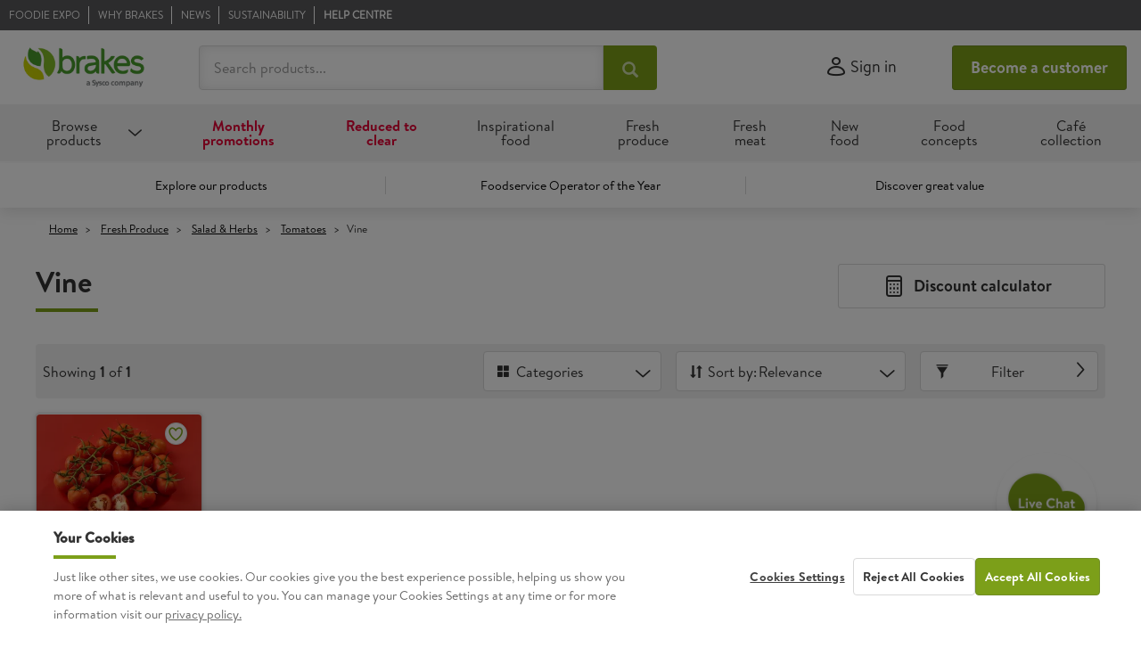

--- FILE ---
content_type: text/html;charset=UTF-8
request_url: https://www.brake.co.uk/fresh-produce/salad-herbs/tomatoes/vine
body_size: 33220
content:
<!DOCTYPE html>
<html lang="en" class="no-js">
<head>
    <script type="text/javascript" src="//cdn.evgnet.com/beacon/syscocorporation/engage/scripts/evergage.min.js"></script>

<title>
		Vine Wholesale Suppliers & Distributors | Brakes Foodservice</title>

	<meta http-equiv="Content-Type" content="text/html; charset=utf-8"/>
	<meta http-equiv="X-UA-Compatible" content="IE=edge">
	<meta charset="utf-8">
	<meta name="viewport" content="width=device-width, initial-scale=1, user-scalable=no">
	<meta name="format-detection" content="telephone=no">
	
	<meta name="keywords">
<meta name="description" content="Wholesale Vine suppliers. Brakes offer UK-wide food delivery, with our mission to help businesses that serve food thrive. Order online today.">
<meta name="robots" content="index,follow">
<link rel="preconnect" href="https://cdn.media.amplience.net" />
    <link rel="dns-prefetch" href="https://cdn.media.amplience.net" />
    <link rel="dns-prefetch" href="https://c1.adis.ws" />

	<link rel="canonical" href="https://www.brake.co.uk/fresh-produce/salad-herbs/tomatoes/vine"/>

	<link rel="shortcut icon" type="image/x-icon" media="all" href="/_ui/responsive/theme-brakes/images/favicon-32x32.png" />

	<link rel="preload" href="/_ui/responsive/theme-brakes/fonts/BrandonText-Regular.otf" as="font" type="font/otf" crossorigin />
	<link rel="preload" href="/_ui/responsive/theme-brakes/fonts/BrandonText-Bold.otf" as="font" type="font/otf" crossorigin />
	<link rel="preload" href="/_ui/responsive/theme-brakes/fonts/iconsbrakesgroup.ttf" as="font" type="font/ttf" crossorigin />
	<link rel="preload" href="/_ui/responsive/theme-brakes/fonts/glyphicons-halflings-regular.woff2" as="font" type="font/woff2" crossorigin />

	





    
    
    
    
    
    

    
    

<link rel="stylesheet" type="text/css" media="all" href="/_ui/responsive/theme-brakes/css/style.bundle.css?20251126.3"/>

<script type="text/javascript" src="/_ui/shared/js/analyticsmediator.js?20251126.3"></script>




<!-- Google Tag Manager -->
<script>(function(w,d,s,l,i){w[l]=w[l]||[];w[l].push({'gtm.start':
new Date().getTime(),event:'gtm.js'});var f=d.getElementsByTagName(s)[0],
j=d.createElement(s),dl=l!='dataLayer'?'&l='+l:'';j.async=true;j.src=
'https://www.googletagmanager.com/gtm.js?id='+i+dl;f.parentNode.insertBefore(j,f);
})(window,document,'script','dataLayer','GTM-WLDJPKW');</script>
<!-- End Google Tag Manager --><script type="text/javascript">
  	document.documentElement.className = document.documentElement.className.replace("no-js","js");
	</script>
	<script type="text/javascript" src="/_ui/responsive/common/js/picturefill.min.js?20251126.3" async></script>
	




  







</head>

<body class="page-productGrid pageType-CategoryPage template-pages-category-productGridPage  smartedit-page-uid-productGrid smartedit-page-uuid-eyJpdGVtSWQiOiJwcm9kdWN0R3JpZCIsImNhdGFsb2dJZCI6ImJyYWtlc0NvbnRlbnRDYXRhbG9nIiwiY2F0YWxvZ1ZlcnNpb24iOiJPbmxpbmUifQ== smartedit-catalog-version-uuid-brakesContentCatalog/Online  language-en site-brakes">

    <!-- Google Tag Manager (noscript) -->
	<noscript><iframe src="https://www.googletagmanager.com/ns.html?id=GTM-WLDJPKW"
	height="0" width="0" style="display:none;visibility:hidden"></iframe></noscript>
	<!-- End Google Tag Manager (noscript) -->
	<script type="text/javascript">

      window.productListObject = [ 
      {
        id: 'C12099',
        name: 'Tomatoes on the Vine 57-67mm',
          
              price: '14.74',
          category: 'Food_Vine_Fresh Produce_Salad &amp; Herbs_Tomatoes',
      },
      ];
      
    </script>
  <!--  Determination of enhanced flag based on page   -->
<!-- Analytics calculation of dynamic variables -->
<script type="text/javascript">
window.dataLayer = window.dataLayer || [];
window.dataLayer.push({
	 'event': 'dataLoaded',
	 'enhanced': 0,
	  'user': {
		  'status': 'logged out',
		  'id': '',
		  'type':  ''
			 }
		   
		   ,
          'page': {
                      'type': 'PLP'
                      
                            ,
                              'number': 1
                            ,
                            'searchTerm': '',
                            'vpv': ''
                         
                  }
                
		});
</script><main data-currency-iso-code="GBP" class="">
		<header class="js-mainHeader">
	<div class="sticky-header js-stickyHeader header">

		<div class="yCmsContentSlot">
<div class="content"><script>window.addEventListener('load', function () {ACC.dwellChat.openChat = function() {return false;};});</script></div><div class="content"><style> .info-banner { display: none !important; } </style></div></div><nav class="navigation navigation--top js-navigationTop brakes-nav">
			<div class="container-xl">
				<div class="row">
					<div class="nav-links-wrapper__left">
						<span class="js-moreAboutLinks visible-sm links-list-trigger">
							More</span>

						<ul class="links-list js-aboutLinks">
                            <li class="links-list__item ga-topnav-1  ">
												<a href="/food-event" title="Foodie Expo">Foodie Expo</a><ul class="links-list__subnav links-subnav">
													</ul>
											</li>
										<li class="links-list__item ga-topnav-1  js-linksItemDrillDown has-subnav ">
												<a href="/why-brakes" title="Why Brakes">Why Brakes</a><ul class="links-list__subnav links-subnav">
													<li class="links-subnav__item ga-topnav-2"><a href="/why-brakes/great-value-everyday" title="Great Value everyday">Great Value everyday</a></li>
															<li class="links-subnav__item ga-topnav-2"><a href="/why-brakes" title="Why Brakes">Why Brakes</a></li>
															<li class="links-subnav__item ga-topnav-2"><a href="/why-brakes/about-us" title="About us">About us</a></li>
															<li class="links-subnav__item ga-topnav-2"><a href="/shop-our-brands" title="Our Brands">Our Brands</a></li>
															<li class="links-subnav__item ga-topnav-2"><a href="/brands-you-love" title="Brands You Love">Brands You Love</a></li>
															<li class="links-subnav__item ga-topnav-2"><a href="/why-brakes/your-sector" title="Your Sector">Your Sector</a></li>
															<li class="links-subnav__item ga-topnav-2"><a href="/why-brakes/product-assurance" title="Product Assurance">Product Assurance</a></li>
															<li class="links-subnav__item ga-topnav-2"><a href="/why-brakes/customer-live" title="Customer Live">Customer Live</a></li>
															<li class="links-subnav__item ga-topnav-2"><a href="/allergens-nutrition" title="Allergens and nutrition">Allergens and nutrition</a></li>
															</ul>
											</li>
										<li class="links-list__item ga-topnav-1  js-linksItemDrillDown has-subnav ">
												<a href="/news" title="News">News</a><ul class="links-list__subnav links-subnav">
													<li class="links-subnav__item ga-topnav-2"><a href="/news/food" title="Food">Food</a></li>
															<li class="links-subnav__item ga-topnav-2"><a href="/news/industry" title="Industry">Industry</a></li>
															<li class="links-subnav__item ga-topnav-2"><a href="/news/csr" title="Sustainability news">Sustainability news</a></li>
															<li class="links-subnav__item ga-topnav-2"><a href="/news/scotland" title="Scotland">Scotland</a></li>
															<li class="links-subnav__item ga-topnav-2"><a href="/news/brand-news" title="Brand News">Brand News</a></li>
															<li class="links-subnav__item ga-topnav-2"></li>
															</ul>
											</li>
										<li class="links-list__item ga-topnav-1  js-linksItemDrillDown has-subnav ">
												<a href="/why-brakes/sustainability" title="Sustainability">Sustainability</a><ul class="links-list__subnav links-subnav">
													<li class="links-subnav__item ga-topnav-2"><a href="/why-brakes/sustainability/people" title="People">People</a></li>
															<li class="links-subnav__item ga-topnav-2"><a href="/why-brakes/sustainability/product" title="Product">Product</a></li>
															<li class="links-subnav__item ga-topnav-2"><a href="/why-brakes/sustainability/planet" title="Planet">Planet</a></li>
															<li class="links-subnav__item ga-topnav-2"><a href="/news/csr" title="Sustainability news">Sustainability news</a></li>
															</ul>
											</li>
										<li class="links-list__item ga-topnav-1  ">
												<a href="/sfCloudInstance/status" class="js-popover-loading" title="Help Centre">Help Centre</a><ul class="links-list__subnav links-subnav">
													</ul>
											</li>
										</ul>
					</div>

					<div class="nav__right text-right flex justify-content-flex-end align-items-center mlauto-desktop">
						</div>
				</div>
			</div>
		</nav>

		<div class="hidden-xs hidden-sm js-secondaryNavAccount collapse" id="accNavComponentDesktopOne">
			<ul class="nav__links"></ul>
		</div>
		<div class="hidden-xs hidden-sm js-secondaryNavCompany collapse" id="accNavComponentDesktopTwo">
			<ul class="nav__links js-nav__links"></ul>
		</div>
		<nav class="navigation navigation--middle js-navigation--middle">
			<div class="container-xl">
				<div class="row flex flex-wrap-xs align-items-center">
					<div class="nav__item js-mobile-nav__item nav__burger-menu hidden-sm hidden-md hidden-lg">
						<button class="btn nav__row--btn-menu js-toggle-sm-navigation js-menu ga-mobile-nav-1 ml1" type="button">
							<i class="icon icon-menu" aria-hidden="true"></i>
							<p class="nav__burger-menu-text">Menu</p>
						</button>
					</div>
					<div class="js-site-logo site-logo col-sm-2">
						<div class="yCmsComponent yComponentWrapper ga-nav-bar-1">
<div class="banner__component simple-banner">
	<a tabindex="0" href="/" ><img title="Brakes a Sysco company"
				alt="Brakes a Sysco company" src="https://cdn.media.amplience.net/i/Brakes/brakes-and-sysco-logo?fmt=auto"></a>
		</div></div></div>
					<div class="site-search col-xs-12 col-sm-5">
  <form name="search_form_SearchBox" method="get"
    action="/search">
    <div class="input-group site-search__input-group flex js-site-search__input-group">
      <input type="text" id="js-site-search-input" value=""
          class="form-control js-site-search-input site-search__input ga-nav-bar-2"
          name="text"
          maxlength="100"
          autocomplete="off"
          placeholder="Search products..."
          data-autocomplete-url="/search/autocomplete/SearchBox"
          data-min-characters-before-request="3"
          data-wait-time-before-request="500"
          data-display-product-images="true"
          data-display-product-prices="false"
        />
      <button class="btn js_search_button site-search__submit-btn input-group-btn" type="submit" disabled aria-label="Search products...">
          <i class="glyphicon glyphicon-search nav-bar-3" aria-hidden="true"></i>
        </button>
      </div>
  </form>
  <div id="v-autocomplete"></div>
</div><div class="login-popup-wrapper js-loginPopupTrigger">
							<div id="v-login-popup"
								class="nav__item js-mobile-nav__item user"
								data-site-uid="brakes"
								data-user-id=""
								data-user-name=""
								data-is-logged-in=""
								data-user-id-value="anonymous"
								data-hybris-idp-client='0oae651hs673vcDLF417'
								data-signin-title="Sign in"
								data-heading-value="My Brakes"
								data-my-details-value="My Details"
								data-not-found-value="No results found"
								data-switch-account-value="Switch account"
								data-switch-placeholder-value="Type here to narrow results"
								data-switch-back-value="Back"
								data-my-favourites-value="My Favourites"
								data-my-favourites-url="/my-account/favourites"
								data-logout-value="Sign out"
								data-idp-endpoint-url="https://secure.brake.co.uk/oauth2/default"
								data-idp-session-url="https://secure.brake.co.uk/api/v1/sessions/me"
								data-check-status-enabled="true"
								data-check-idp-session-periodically="false"
								data-check-idp-session-interval="5000"
								data-perform-autologin="true"
								data-auto-login-popup-timeout="1000"
								data-auto-logout-popup-timeout="1000"
								data-hybris-as-idp="false"
								data-sso-state="state-oFZQLb5YAgcKGLr8ZGldJ9hZYUmyIgPutPHo"
								data-sso-check-session-strategy="false"
								data-sso-login-iframe-visible="false"
								data-idp-refresh-session-url="https://secure.brake.co.uk/api/v1/sessions/me/lifecycle/refresh"
								data-auto-logout-disabled="false"
								data-hybris-state-parameter-enabled="true"
								data-is-approver=""
								data-order-approvals-value="Order Approvals"
								data-order-approvals-url="/my-account/order-approval-dashboard"
							>
								<button class="btn btn-link nav__links-item__link js-loginPopupTrigger" aria-label="Sign in">
									<i class="icon icon-user" aria-hidden="true"></i> <span>Sign in</span></button>
							</div>
						</div>
						<span class="spinning-div">
							<img class="spinning-image" src="/_ui/responsive/theme-brakes/images/Spinner-1s-75px.gif" alt="Loading..." />
						</span>
					<div class="nav__links-item ml1 mr1 hidden-xs">
										<a tabindex="0" href="/register-options" class="btn btn-primary text-white btn-register">Become a customer</a>
									</div>
								</div>
			</div>
		</nav>
		<div id="popover-loading"
			class="hide" 
			data-sso-message="You are being redirected to your mybrakes rewards page."
			data-help-message="You are being redirected to Help center."
			data-error-message="An error has occurred. Please try again later."
		></div>
		<a id="skiptonavigation"></a>
		<nav class="navigation navigation--bottom js_navigation--bottom js-enquire-offcanvas-navigation" aria-label="Main">
		<div class="container-xl">
			<div id="jsMainNavigation" class="navigation__overflow main-nav js-mainNavigation">
				<span class="main-nav__control main-nav__control--prev js-mainNavLeft"><span class="icon icon--sm icon-chevron-left main-nav__control-icon" aria-hidden="true"></span></span>
				<span class="main-nav__control main-nav__control--next js-mainNavRight"><span class="icon icon--sm icon-chevron-right main-nav__control-icon" aria-hidden="true"></span></span>
				<div class="main-nav__categories-wrapper js-mainNavCategoriesWrapper">
					<ul class="nav__links nav__links--products main-nav__categories js-offcanvas-links js-mainNavCategories js-destMobileSub" data-destination-id="main-nav" role="menu">
                        <li class="nav__links--category auto nav__links--primary ga-megamenu-1 nav__links--primary-has__sub js-enquire-has-sub">
			<span class="nav__link js_nav__link">
						<a data-title="Browse products">Browse products</a>
							</span>
				<div class="sub__navigation js_sub__navigation col-md-12 col-sm-12">
					<div class="sub__navigation-overflow">
						<div class="row">
							<div class="sub-navigation__wrapper">
								<div class="submenu-wrapper js-submenuWrapper">
									<ul class="submenu" role="menu">
    <li role="menuitem">
        <button type="button" class="submenu__back js-enquire-sub-close">
            <i class="icon icon-chevron-left" aria-hidden="true"></i> Back</button>
    </li>
    <li class="has-submenu js-hasSubmenu ga-megamenu-2" data-submenu-index="1" role="menuitem">
                <a href="/dairy" aria-expanded="false" aria-haspopup="menu">
                                        Dairy</a>
                                <ul class="submenu" role="menu">
    <li role="menuitem">
        <button type="button" class="submenu__back js-submenuBack">
            <i class="icon icon-chevron-left" aria-hidden="true"></i> Back</button>
    </li>
    <li class="ga-megamenu-3" data-submenu-index="" role="menuitem">
                <a href="/dairy" id="dairynav" title="View all Dairy">View all Dairy</a></li>
        <li class="has-submenu js-hasSubmenu ga-megamenu-3" data-submenu-index="" role="menuitem">
                <a href="/dairy/block-grated-cheese" aria-expanded="false" aria-haspopup="menu">
                                        Block & Grated Cheese</a>
                                <ul class="submenu" role="menu">
    <li role="menuitem">
        <button type="button" class="submenu__back js-submenuBack">
            <i class="icon icon-chevron-left" aria-hidden="true"></i> Back</button>
    </li>
    <li class="ga-megamenu-4" data-submenu-index="" role="menuitem">
                <a href="/dairy/block-grated-cheese">
                                        View All Block & Grated Cheese</a>
                                </li>
        <li class="ga-megamenu-4" data-submenu-index="" role="menuitem">
                <a href="/dairy/block-grated-cheese/cheddar" title="Cheddar">Cheddar</a></li>
        <li class="ga-megamenu-4" data-submenu-index="" role="menuitem">
                <a href="/dairy/block-grated-cheese/hard-cheese" title="Hard Cheese">Hard Cheese</a></li>
        <li class="ga-megamenu-4" data-submenu-index="" role="menuitem">
                <a href="/dairy/block-grated-cheese/individual-cut" title="Individual/Cut">Individual/Cut</a></li>
        <li class="ga-megamenu-4" data-submenu-index="" role="menuitem">
                <a href="/dairy/block-grated-cheese/soft-cheese" title="Soft Cheese">Soft Cheese</a></li>
        </ul></li>
        <li class="has-submenu js-hasSubmenu ga-megamenu-3" data-submenu-index="" role="menuitem">
                <a href="/dairy/butter-spread-fat" aria-expanded="false" aria-haspopup="menu">
                                        Butter, Spread & Fat</a>
                                <ul class="submenu" role="menu">
    <li role="menuitem">
        <button type="button" class="submenu__back js-submenuBack">
            <i class="icon icon-chevron-left" aria-hidden="true"></i> Back</button>
    </li>
    <li class="ga-megamenu-4" data-submenu-index="" role="menuitem">
                <a href="/dairy/butter-spread-fat">
                                        View All Butter, Spread & Fat</a>
                                </li>
        <li class="ga-megamenu-4" data-submenu-index="" role="menuitem">
                <a href="/dairy/butter-spread-fat/butter" title="Butter">Butter</a></li>
        <li class="ga-megamenu-4" data-submenu-index="" role="menuitem">
                <a href="/dairy/butter-spread-fat/fats" title="Fats">Fats</a></li>
        <li class="ga-megamenu-4" data-submenu-index="" role="menuitem">
                <a href="/dairy/butter-spread-fat/spreads" title="Spreads">Spreads</a></li>
        </ul></li>
        <li class="has-submenu js-hasSubmenu ga-megamenu-3" data-submenu-index="" role="menuitem">
                <a href="/dairy/cream" aria-expanded="false" aria-haspopup="menu">
                                        Cream</a>
                                <ul class="submenu" role="menu">
    <li role="menuitem">
        <button type="button" class="submenu__back js-submenuBack">
            <i class="icon icon-chevron-left" aria-hidden="true"></i> Back</button>
    </li>
    <li class="ga-megamenu-4" data-submenu-index="" role="menuitem">
                <a href="/dairy/cream">
                                        View All Cream</a>
                                </li>
        <li class="ga-megamenu-4" data-submenu-index="" role="menuitem">
                <a href="/dairy/cream/fresh" title="Fresh Cream">Fresh Cream</a></li>
        <li class="ga-megamenu-4" data-submenu-index="" role="menuitem">
                <a href="/dairy/cream/uht" title="UHT">UHT</a></li>
        </ul></li>
        <li class="has-submenu js-hasSubmenu ga-megamenu-3" data-submenu-index="" role="menuitem">
                <a href="/dairy/eggs" aria-expanded="false" aria-haspopup="menu">
                                        Eggs</a>
                                <ul class="submenu" role="menu">
    <li role="menuitem">
        <button type="button" class="submenu__back js-submenuBack">
            <i class="icon icon-chevron-left" aria-hidden="true"></i> Back</button>
    </li>
    <li class="ga-megamenu-4" data-submenu-index="" role="menuitem">
                <a href="/dairy/eggs">
                                        View All Eggs</a>
                                </li>
        <li class="ga-megamenu-4" data-submenu-index="" role="menuitem">
                <a href="/dairy/eggs/shell" title="Shell">Shell</a></li>
        <li class="ga-megamenu-4" data-submenu-index="" role="menuitem">
                <a href="/dairy/eggs/value-added" title="Value Added">Value Added</a></li>
        </ul></li>
        <li class="has-submenu js-hasSubmenu ga-megamenu-3" data-submenu-index="" role="menuitem">
                <a href="/dairy/milk" aria-expanded="false" aria-haspopup="menu">
                                        Milk</a>
                                <ul class="submenu" role="menu">
    <li role="menuitem">
        <button type="button" class="submenu__back js-submenuBack">
            <i class="icon icon-chevron-left" aria-hidden="true"></i> Back</button>
    </li>
    <li class="ga-megamenu-4" data-submenu-index="" role="menuitem">
                <a href="/dairy/milk">
                                        View All Milk</a>
                                </li>
        <li class="ga-megamenu-4" data-submenu-index="" role="menuitem">
                <a href="/dairy/milk/fresh" title="Fresh Milk">Fresh Milk</a></li>
        <li class="ga-megamenu-4" data-submenu-index="" role="menuitem">
                <a href="/dairy/milk/powder" title="Powder">Powder</a></li>
        <li class="ga-megamenu-4" data-submenu-index="" role="menuitem">
                <a href="/dairy/milk/uht" title="UHT">UHT</a></li>
        </ul></li>
        <li class="has-submenu js-hasSubmenu ga-megamenu-3" data-submenu-index="" role="menuitem">
                <a href="/dairy/yoghurt" aria-expanded="false" aria-haspopup="menu">
                                        Yoghurt</a>
                                <ul class="submenu" role="menu">
    <li role="menuitem">
        <button type="button" class="submenu__back js-submenuBack">
            <i class="icon icon-chevron-left" aria-hidden="true"></i> Back</button>
    </li>
    <li class="ga-megamenu-4" data-submenu-index="" role="menuitem">
                <a href="/dairy/yoghurt">
                                        View All Yoghurt</a>
                                </li>
        <li class="ga-megamenu-4" data-submenu-index="" role="menuitem">
                <a href="/dairy/yoghurt/bulk" title="Bulk">Bulk</a></li>
        <li class="ga-megamenu-4" data-submenu-index="" role="menuitem">
                <a href="/dairy/yoghurt/multi-pot-packs" title="Multi-Pot Packs">Multi-Pot Packs</a></li>
        </ul></li>
        </ul></li>
        <li class="has-submenu js-hasSubmenu ga-megamenu-2" data-submenu-index="2" role="menuitem">
                <a href="/meat-poultry" aria-expanded="false" aria-haspopup="menu">
                                        Meat & Poultry</a>
                                <ul class="submenu" role="menu">
    <li role="menuitem">
        <button type="button" class="submenu__back js-submenuBack">
            <i class="icon icon-chevron-left" aria-hidden="true"></i> Back</button>
    </li>
    <li class="ga-megamenu-3" data-submenu-index="" role="menuitem">
                <a href="/meat-poultry" id="meatpoulnav" title="View all Meat &amp; Poultry">View all Meat &amp; Poultry</a></li>
        <li class="has-submenu js-hasSubmenu ga-megamenu-3" data-submenu-index="" role="menuitem">
                <a href="/meat-poultry/chilled-butchered-meat" aria-expanded="false" aria-haspopup="menu">
                                        Chilled Butchered Meat</a>
                                <ul class="submenu" role="menu">
    <li role="menuitem">
        <button type="button" class="submenu__back js-submenuBack">
            <i class="icon icon-chevron-left" aria-hidden="true"></i> Back</button>
    </li>
    <li class="ga-megamenu-4" data-submenu-index="" role="menuitem">
                <a href="/meat-poultry/chilled-butchered-meat">
                                        View All Chilled Butchered Meat</a>
                                </li>
        <li class="ga-megamenu-4" data-submenu-index="" role="menuitem">
                <a href="/meat-poultry/chilled-butchered-meat/beef-joints" title="Beef - Joints">Beef - Joints</a></li>
        <li class="ga-megamenu-4" data-submenu-index="" role="menuitem">
                <a href="/meat-poultry/chilled-butchered-meat/beef-mince-diced-offal" title="Beef - Mince, Diced &amp; Offal">Beef - Mince, Diced &amp; Offal</a></li>
        <li class="ga-megamenu-4" data-submenu-index="" role="menuitem">
                <a href="/meat-poultry/chilled-butchered-meat/beef-steaks" title="Beef - Steaks">Beef - Steaks</a></li>
        <li class="ga-megamenu-4" data-submenu-index="" role="menuitem">
                </li>
        <li class="ga-megamenu-4" data-submenu-index="" role="menuitem">
                </li>
        <li class="ga-megamenu-4" data-submenu-index="" role="menuitem">
                <a href="/meat-poultry/chilled-butchered-meat/lamb-joints" title="Lamb - Joints">Lamb - Joints</a></li>
        <li class="ga-megamenu-4" data-submenu-index="" role="menuitem">
                <a href="/meat-poultry/chilled-butchered-meat/lamb-mince-diced-offal" title="Lamb - Mince, Diced &amp; Offal">Lamb - Mince, Diced &amp; Offal</a></li>
        <li class="ga-megamenu-4" data-submenu-index="" role="menuitem">
                <a href="/meat-poultry/chilled-butchered-meat/lamb-portions" title="Lamb - Portions">Lamb - Portions</a></li>
        <li class="ga-megamenu-4" data-submenu-index="" role="menuitem">
                <a href="/meat-poultry/chilled-butchered-meat/pork-joints" title="Pork - Joints">Pork - Joints</a></li>
        <li class="ga-megamenu-4" data-submenu-index="" role="menuitem">
                <a href="/meat-poultry/chilled-butchered-meat/pork-mince-diced-offal" title="Pork - Mince, Diced &amp; Offal">Pork - Mince, Diced &amp; Offal</a></li>
        <li class="ga-megamenu-4" data-submenu-index="" role="menuitem">
                <a href="/meat-poultry/chilled-butchered-meat/pork-portions" title="Pork - Portions">Pork - Portions</a></li>
        </ul></li>
        <li class="has-submenu js-hasSubmenu ga-megamenu-3" data-submenu-index="" role="menuitem">
                <a href="/meat-poultry/chilled-butchered-poultry" aria-expanded="false" aria-haspopup="menu">
                                        Chilled Butchered Poultry</a>
                                <ul class="submenu" role="menu">
    <li role="menuitem">
        <button type="button" class="submenu__back js-submenuBack">
            <i class="icon icon-chevron-left" aria-hidden="true"></i> Back</button>
    </li>
    <li class="ga-megamenu-4" data-submenu-index="" role="menuitem">
                <a href="/meat-poultry/chilled-butchered-poultry">
                                        View All Chilled Butchered Poultry</a>
                                </li>
        <li class="ga-megamenu-4" data-submenu-index="" role="menuitem">
                </li>
        <li class="ga-megamenu-4" data-submenu-index="" role="menuitem">
                <a href="/meat-poultry/chilled-butchered-poultry/chicken" title="Chicken">Chicken</a></li>
        <li class="ga-megamenu-4" data-submenu-index="" role="menuitem">
                <a href="/meat-poultry/chilled-butchered-poultry/duck" title="Duck">Duck</a></li>
        <li class="ga-megamenu-4" data-submenu-index="" role="menuitem">
                </li>
        <li class="ga-megamenu-4" data-submenu-index="" role="menuitem">
                <a href="/meat-poultry/chilled-butchered-poultry/turkey" title="Turkey">Turkey</a></li>
        </ul></li>
        <li class="has-submenu js-hasSubmenu ga-megamenu-3" data-submenu-index="" role="menuitem">
                <a href="/meat-poultry/chilled-processed-meat" aria-expanded="false" aria-haspopup="menu">
                                        Chilled Processed Meat</a>
                                <ul class="submenu" role="menu">
    <li role="menuitem">
        <button type="button" class="submenu__back js-submenuBack">
            <i class="icon icon-chevron-left" aria-hidden="true"></i> Back</button>
    </li>
    <li class="ga-megamenu-4" data-submenu-index="" role="menuitem">
                <a href="/meat-poultry/chilled-processed-meat">
                                        View All Chilled Processed Meat</a>
                                </li>
        <li class="ga-megamenu-4" data-submenu-index="" role="menuitem">
                <a href="/meat-poultry/chilled-processed-meat/bacon" title="Bacon">Bacon</a></li>
        <li class="ga-megamenu-4" data-submenu-index="" role="menuitem">
                <a href="/meat-poultry/chilled-processed-meat/burgers-grills" title="Burgers &amp; Grills">Burgers &amp; Grills</a></li>
        <li class="ga-megamenu-4" data-submenu-index="" role="menuitem">
                <a href="/meat-poultry/chilled-processed-meat/gammon" title="Gammon">Gammon</a></li>
        <li class="ga-megamenu-4" data-submenu-index="" role="menuitem">
                <a href="/meat-poultry/chilled-processed-meat/sausages" title="Sausages">Sausages</a></li>
        <li class="ga-megamenu-4" data-submenu-index="" role="menuitem">
                <a href="/meat-poultry/chilled-processed-meat/speciality" title="Speciality">Speciality</a></li>
        </ul></li>
        <li class="has-submenu js-hasSubmenu ga-megamenu-3" data-submenu-index="" role="menuitem">
                <a href="/meat-poultry/frozen-processed-meat" aria-expanded="false" aria-haspopup="menu">
                                        Frozen Processed Meat</a>
                                <ul class="submenu" role="menu">
    <li role="menuitem">
        <button type="button" class="submenu__back js-submenuBack">
            <i class="icon icon-chevron-left" aria-hidden="true"></i> Back</button>
    </li>
    <li class="ga-megamenu-4" data-submenu-index="" role="menuitem">
                <a href="/meat-poultry/frozen-processed-meat">
                                        View All Frozen Processed Meat</a>
                                </li>
        <li class="ga-megamenu-4" data-submenu-index="" role="menuitem">
                </li>
        <li class="ga-megamenu-4" data-submenu-index="" role="menuitem">
                <a href="/meat-poultry/frozen-processed-meat/burgers-grills" title="Burgers &amp; Grills">Burgers &amp; Grills</a></li>
        <li class="ga-megamenu-4" data-submenu-index="" role="menuitem">
                <a href="/meat-poultry/frozen-processed-meat/cooked-pulled-meats" title="Cooked &amp; Pulled Meats">Cooked &amp; Pulled Meats</a></li>
        <li class="ga-megamenu-4" data-submenu-index="" role="menuitem">
                <a href="/meat-poultry/frozen-processed-meat/gammon-bacon" title="Gammon &amp; Bacon">Gammon &amp; Bacon</a></li>
        <li class="ga-megamenu-4" data-submenu-index="" role="menuitem">
                <a href="/meat-poultry/frozen-processed-meat/meatballs" title="Meatballs">Meatballs</a></li>
        <li class="ga-megamenu-4" data-submenu-index="" role="menuitem">
                <a href="/meat-poultry/frozen-processed-meat/sausages" title="Sausages">Sausages</a></li>
        <li class="ga-megamenu-4" data-submenu-index="" role="menuitem">
                <a href="/meat-poultry/frozen-processed-meat/speciality" title="Speciality">Speciality</a></li>
        </ul></li>
        <li class="has-submenu js-hasSubmenu ga-megamenu-3" data-submenu-index="" role="menuitem">
                <a href="/meat-poultry/frozen-processed-poultry" aria-expanded="false" aria-haspopup="menu">
                                        Frozen Processed Poultry</a>
                                <ul class="submenu" role="menu">
    <li role="menuitem">
        <button type="button" class="submenu__back js-submenuBack">
            <i class="icon icon-chevron-left" aria-hidden="true"></i> Back</button>
    </li>
    <li class="ga-megamenu-4" data-submenu-index="" role="menuitem">
                <a href="/meat-poultry/frozen-processed-poultry">
                                        View All Frozen Processed Poultry</a>
                                </li>
        <li class="ga-megamenu-4" data-submenu-index="" role="menuitem">
                </li>
        <li class="ga-megamenu-4" data-submenu-index="" role="menuitem">
                <a href="/meat-poultry/frozen-processed-poultry/chicken-coated" title="Chicken - Coated">Chicken - Coated</a></li>
        <li class="ga-megamenu-4" data-submenu-index="" role="menuitem">
                <a href="/meat-poultry/frozen-processed-poultry/chicken-uncoated" title="Chicken - Uncoated">Chicken - Uncoated</a></li>
        <li class="ga-megamenu-4" data-submenu-index="" role="menuitem">
                <a href="/meat-poultry/frozen-processed-poultry/duck" title="Duck">Duck</a></li>
        <li class="ga-megamenu-4" data-submenu-index="" role="menuitem">
                <a href="/meat-poultry/frozen-processed-poultry" title="Turkey">Turkey</a></li>
        </ul></li>
        <li class="has-submenu js-hasSubmenu ga-megamenu-3" data-submenu-index="" role="menuitem">
                <a href="/meat-poultry/frozen-raw-butchered-meat" aria-expanded="false" aria-haspopup="menu">
                                        Frozen Raw Butchered Meat</a>
                                <ul class="submenu" role="menu">
    <li role="menuitem">
        <button type="button" class="submenu__back js-submenuBack">
            <i class="icon icon-chevron-left" aria-hidden="true"></i> Back</button>
    </li>
    <li class="ga-megamenu-4" data-submenu-index="" role="menuitem">
                <a href="/meat-poultry/frozen-raw-butchered-meat">
                                        View All Frozen Raw Butchered Meat</a>
                                </li>
        <li class="ga-megamenu-4" data-submenu-index="" role="menuitem">
                <a href="/meat-poultry/frozen-raw-butchered-meat/beef" title="Beef">Beef</a></li>
        <li class="ga-megamenu-4" data-submenu-index="" role="menuitem">
                <a href="/meat-poultry/frozen-raw-butchered-meat/lamb-mutton" title="Lamb &amp; Mutton">Lamb &amp; Mutton</a></li>
        <li class="ga-megamenu-4" data-submenu-index="" role="menuitem">
                <a href="/meat-poultry/frozen-raw-butchered-meat/pork" title="Pork">Pork</a></li>
        <li class="ga-megamenu-4" data-submenu-index="" role="menuitem">
                <a href="/meat-poultry/frozen-raw-butchered-meat/game" title="Game">Game</a></li>
        </ul></li>
        <li class="has-submenu js-hasSubmenu ga-megamenu-3" data-submenu-index="" role="menuitem">
                <a href="/meat-poultry/frozen-raw-butchered-poultry" aria-expanded="false" aria-haspopup="menu">
                                        Frozen Raw Butchered Poultry</a>
                                <ul class="submenu" role="menu">
    <li role="menuitem">
        <button type="button" class="submenu__back js-submenuBack">
            <i class="icon icon-chevron-left" aria-hidden="true"></i> Back</button>
    </li>
    <li class="ga-megamenu-4" data-submenu-index="" role="menuitem">
                <a href="/meat-poultry/frozen-raw-butchered-poultry">
                                        View All Frozen Raw Butchered Poultry</a>
                                </li>
        <li class="ga-megamenu-4" data-submenu-index="" role="menuitem">
                <a href="/meat-poultry/frozen-raw-butchered-poultry/chicken" title="Chicken">Chicken</a></li>
        <li class="ga-megamenu-4" data-submenu-index="" role="menuitem">
                <a href="/meat-poultry/frozen-raw-butchered-poultry/duck" title="Duck">Duck</a></li>
        <li class="ga-megamenu-4" data-submenu-index="" role="menuitem">
                <a href="/meat-poultry/frozen-raw-butchered-poultry/turkey" title="Turkey">Turkey</a></li>
        </ul></li>
        </ul></li>
        <li class="has-submenu js-hasSubmenu ga-megamenu-2" data-submenu-index="3" role="menuitem">
                <a href="/dry-store" aria-expanded="false" aria-haspopup="menu">
                                        Dry Store</a>
                                <ul class="submenu" role="menu">
    <li role="menuitem">
        <button type="button" class="submenu__back js-submenuBack">
            <i class="icon icon-chevron-left" aria-hidden="true"></i> Back</button>
    </li>
    <li class="ga-megamenu-3" data-submenu-index="" role="menuitem">
                <a href="/dry-store" id="drynav" title="View all Dry Store">View all Dry Store</a></li>
        <li class="has-submenu js-hasSubmenu ga-megamenu-3" data-submenu-index="" role="menuitem">
                <a href="/dry-store/baking-mixes-ingredients" aria-expanded="false" aria-haspopup="menu">
                                        Baking Mixes & Ingredients</a>
                                <ul class="submenu" role="menu">
    <li role="menuitem">
        <button type="button" class="submenu__back js-submenuBack">
            <i class="icon icon-chevron-left" aria-hidden="true"></i> Back</button>
    </li>
    <li class="ga-megamenu-4" data-submenu-index="" role="menuitem">
                <a href="/dry-store/baking-mixes-ingredients">
                                        View All Baking Mixes & Ingredients</a>
                                </li>
        <li class="ga-megamenu-4" data-submenu-index="" role="menuitem">
                <a href="/dry-store/baking-mixes-ingredients/baking-fruit-nuts-seeds" title="Baking Fruit, Nuts &amp; Seeds">Baking Fruit, Nuts &amp; Seeds</a></li>
        <li class="ga-megamenu-4" data-submenu-index="" role="menuitem">
                <a href="/dry-store/baking-mixes-ingredients/baking-ingredients" title="Baking Ingredients">Baking Ingredients</a></li>
        <li class="ga-megamenu-4" data-submenu-index="" role="menuitem">
                <a href="/dry-store/baking-mixes-ingredients/flour" title="Flour">Flour</a></li>
        <li class="ga-megamenu-4" data-submenu-index="" role="menuitem">
                <a href="/dry-store/baking-mixes-ingredients/flour-based-mixes" title="Flour Based Mixes">Flour Based Mixes</a></li>
        <li class="ga-megamenu-4" data-submenu-index="" role="menuitem">
                <a href="/dry-store/baking-mixes-ingredients/pastry" title="Pastry">Pastry</a></li>
        </ul></li>
        <li class="has-submenu js-hasSubmenu ga-megamenu-3" data-submenu-index="" role="menuitem">
                <a href="/dry-store/breakfast-cereals" aria-expanded="false" aria-haspopup="menu">
                                        Breakfast Cereals</a>
                                <ul class="submenu" role="menu">
    <li role="menuitem">
        <button type="button" class="submenu__back js-submenuBack">
            <i class="icon icon-chevron-left" aria-hidden="true"></i> Back</button>
    </li>
    <li class="ga-megamenu-4" data-submenu-index="" role="menuitem">
                <a href="/dry-store/breakfast-cereals">
                                        View All Breakfast Cereals</a>
                                </li>
        <li class="ga-megamenu-4" data-submenu-index="" role="menuitem">
                <a href="/dry-store/breakfast-cereals/core-cereal" title="Core Cereal">Core Cereal</a></li>
        <li class="ga-megamenu-4" data-submenu-index="" role="menuitem">
                <a href="/dry-store/breakfast-cereals/granola-muesli" title="Granola &amp; Muesli">Granola &amp; Muesli</a></li>
        <li class="ga-megamenu-4" data-submenu-index="" role="menuitem">
                <a href="/dry-store/breakfast-cereals/individual-serving" title="Individual Serving">Individual Serving</a></li>
        <li class="ga-megamenu-4" data-submenu-index="" role="menuitem">
                <a href="/dry-store/breakfast-cereals/porridge-oats" title="Porridge &amp; Oats">Porridge &amp; Oats</a></li>
        </ul></li>
        <li class="has-submenu js-hasSubmenu ga-megamenu-3" data-submenu-index="" role="menuitem">
                <a href="/dry-store/canned" aria-expanded="false" aria-haspopup="menu">
                                        Canned</a>
                                <ul class="submenu" role="menu">
    <li role="menuitem">
        <button type="button" class="submenu__back js-submenuBack">
            <i class="icon icon-chevron-left" aria-hidden="true"></i> Back</button>
    </li>
    <li class="ga-megamenu-4" data-submenu-index="" role="menuitem">
                <a href="/dry-store/canned">
                                        View All Canned</a>
                                </li>
        <li class="ga-megamenu-4" data-submenu-index="" role="menuitem">
                <a href="/dry-store/canned/canned-beans-pasta-meals/baked-beans">
                                        Canned Baked Beans</a>
                                </li>
        <li class="ga-megamenu-4" data-submenu-index="" role="menuitem">
                <a href="/dry-store/canned/canned-fish" title="Canned Fish">Canned Fish</a></li>
        <li class="ga-megamenu-4" data-submenu-index="" role="menuitem">
                <a href="/dry-store/canned/canned-fruit" title="Canned Fruit">Canned Fruit</a></li>
        <li class="ga-megamenu-4" data-submenu-index="" role="menuitem">
                <a href="/dry-store/canned/canned-meat" title="Canned Meat">Canned Meat</a></li>
        <li class="ga-megamenu-4" data-submenu-index="" role="menuitem">
                <a href="/dry-store/canned/canned-beans-pasta-meals/ready-meals">
                                        Canned Ready Meals</a>
                                </li>
        <li class="ga-megamenu-4" data-submenu-index="" role="menuitem">
                <a href="/dry-store/canned/canned-beans-pasta-meals/spaghetti-pasta-meals">
                                        Canned Spaghetti & Pasta Meals</a>
                                </li>
        <li class="ga-megamenu-4" data-submenu-index="" role="menuitem">
                <a href="/dry-store/canned/canned-vegetables" title="Canned Vegetables">Canned Vegetables</a></li>
        </ul></li>
        <li class="has-submenu js-hasSubmenu ga-megamenu-3" data-submenu-index="" role="menuitem">
                <a href="/dry-store/condiments-pickles" aria-expanded="false" aria-haspopup="menu">
                                        Condiments & Pickles</a>
                                <ul class="submenu" role="menu">
    <li role="menuitem">
        <button type="button" class="submenu__back js-submenuBack">
            <i class="icon icon-chevron-left" aria-hidden="true"></i> Back</button>
    </li>
    <li class="ga-megamenu-4" data-submenu-index="" role="menuitem">
                <a href="/dry-store/condiments-pickles">
                                        View All Condiments & Pickles</a>
                                </li>
        <li class="ga-megamenu-4" data-submenu-index="" role="menuitem">
                <a href="/dry-store/condiments-pickles/bulk-condiments" title="Bulk Condiments">Bulk Condiments</a></li>
        <li class="ga-megamenu-4" data-submenu-index="" role="menuitem">
                <a href="/dry-store/condiments-pickles/chutney-relish-pickles" title="Chutney, Relish &amp; Pickles">Chutney, Relish &amp; Pickles</a></li>
        <li class="ga-megamenu-4" data-submenu-index="" role="menuitem">
                <a href="/dry-store/condiments-pickles/individual-portion-condiments" title="Individual Portion Condiments">Individual Portion Condiments</a></li>
        <li class="ga-megamenu-4" data-submenu-index="" role="menuitem">
                <a href="/dry-store/condiments-pickles/table-top-condiments" title="Table Top Condiments">Table Top Condiments</a></li>
        <li class="ga-megamenu-4" data-submenu-index="" role="menuitem">
                <a href="/dry-store/condiments-pickles/vinegar" title="Vinegar Condiments &amp; Pickles">Vinegar Condiments &amp; Pickles</a></li>
        </ul></li>
        <li class="has-submenu js-hasSubmenu ga-megamenu-3" data-submenu-index="" role="menuitem">
                <a href="/dry-store/cooking-ingredients" aria-expanded="false" aria-haspopup="menu">
                                        Cooking Ingredients</a>
                                <ul class="submenu" role="menu">
    <li role="menuitem">
        <button type="button" class="submenu__back js-submenuBack">
            <i class="icon icon-chevron-left" aria-hidden="true"></i> Back</button>
    </li>
    <li class="ga-megamenu-4" data-submenu-index="" role="menuitem">
                <a href="/dry-store/cooking-ingredients">
                                        View All Cooking Ingredients</a>
                                </li>
        <li class="ga-megamenu-4" data-submenu-index="" role="menuitem">
                <a href="/dry-store/cooking-ingredients/bouillons-stocks" title="Bouillons &amp; Stocks">Bouillons &amp; Stocks</a></li>
        <li class="ga-megamenu-4" data-submenu-index="" role="menuitem">
                <a href="/dry-store/cooking-ingredients/cooking-wines-spirits" title="Cooking Wines &amp; Spirits">Cooking Wines &amp; Spirits</a></li>
        <li class="ga-megamenu-4" data-submenu-index="" role="menuitem">
                <a href="/dry-store/cooking-ingredients/dried-pulses-lentils-cereal" title="Dried Pulses, Lentils &amp; Cereal">Dried Pulses, Lentils &amp; Cereal</a></li>
        <li class="ga-megamenu-4" data-submenu-index="" role="menuitem">
                <a href="/dry-store/cooking-ingredients/herbs-spices-seasonings" title="Herbs, Spices &amp; Seasonings">Herbs, Spices &amp; Seasonings</a></li>
        <li class="ga-megamenu-4" data-submenu-index="" role="menuitem">
                <a href="/dry-store/cooking-ingredients/marinades-glazes" title="Marinades &amp; Glazes">Marinades &amp; Glazes</a></li>
        <li class="ga-megamenu-4" data-submenu-index="" role="menuitem">
                <a href="/dry-store/cooking-ingredients/stuffings-breadcrumbs" title="Stuffings &amp; Breadcrumbs">Stuffings &amp; Breadcrumbs</a></li>
        <li class="ga-megamenu-4" data-submenu-index="" role="menuitem">
                </li>
        </ul></li>
        <li class="has-submenu js-hasSubmenu ga-megamenu-3" data-submenu-index="" role="menuitem">
                <a href="/dry-store/dry-store-desserts" aria-expanded="false" aria-haspopup="menu">
                                        Dry Store Desserts</a>
                                <ul class="submenu" role="menu">
    <li role="menuitem">
        <button type="button" class="submenu__back js-submenuBack">
            <i class="icon icon-chevron-left" aria-hidden="true"></i> Back</button>
    </li>
    <li class="ga-megamenu-4" data-submenu-index="" role="menuitem">
                <a href="/dry-store/dry-store-desserts">
                                        View All Dry Store Desserts</a>
                                </li>
        <li class="ga-megamenu-4" data-submenu-index="" role="menuitem">
                <a href="/dry-store/dry-store-desserts/complete-desserts-mixes" title="Complete Desserts &amp; Mixes">Complete Desserts &amp; Mixes</a></li>
        <li class="ga-megamenu-4" data-submenu-index="" role="menuitem">
                <a href="/dry-store/dry-store-desserts/components-accompaniments" title="Components &amp; Accompaniments">Components &amp; Accompaniments</a></li>
        <li class="ga-megamenu-4" data-submenu-index="" role="menuitem">
                <a href="/dry-store/dry-store-desserts/custard-sauces" title="Custard &amp; Sauces">Custard &amp; Sauces</a></li>
        <li class="ga-megamenu-4" data-submenu-index="" role="menuitem">
                <a href="/dry-store/dry-store-desserts/pie-fillings" title="Pie Fillings">Pie Fillings</a></li>
        </ul></li>
        <li class="has-submenu js-hasSubmenu ga-megamenu-3" data-submenu-index="" role="menuitem">
                <a href="/dry-store/foods-of-the-world" aria-expanded="false" aria-haspopup="menu">
                                        Foods Of The World</a>
                                <ul class="submenu" role="menu">
    <li role="menuitem">
        <button type="button" class="submenu__back js-submenuBack">
            <i class="icon icon-chevron-left" aria-hidden="true"></i> Back</button>
    </li>
    <li class="ga-megamenu-4" data-submenu-index="" role="menuitem">
                <a href="/dry-store/foods-of-the-world">
                                        View All Foods Of The World</a>
                                </li>
        <li class="ga-megamenu-4" data-submenu-index="" role="menuitem">
                <a href="/dry-store/foods-of-the-world/cooking-sauces" title="Cooking Sauces">Cooking Sauces</a></li>
        <li class="ga-megamenu-4" data-submenu-index="" role="menuitem">
                <a href="/dry-store/foods-of-the-world/marinades-glazes" title="Marinades &amp; Glazes">Marinades &amp; Glazes</a></li>
        <li class="ga-megamenu-4" data-submenu-index="" role="menuitem">
                <a href="/dry-store/foods-of-the-world/pastes" title="Pastes">Pastes</a></li>
        <li class="ga-megamenu-4" data-submenu-index="" role="menuitem">
                <a href="/dry-store/foods-of-the-world/world-accompaniments" title="World Accompaniments">World Accompaniments</a></li>
        </ul></li>
        <li class="has-submenu js-hasSubmenu ga-megamenu-3" data-submenu-index="" role="menuitem">
                <a href="/dry-store/gravy-sauces" aria-expanded="false" aria-haspopup="menu">
                                        Gravy & Sauces</a>
                                <ul class="submenu" role="menu">
    <li role="menuitem">
        <button type="button" class="submenu__back js-submenuBack">
            <i class="icon icon-chevron-left" aria-hidden="true"></i> Back</button>
    </li>
    <li class="ga-megamenu-4" data-submenu-index="" role="menuitem">
                <a href="/dry-store/gravy-sauces">
                                        View All Gravy & Sauces</a>
                                </li>
        <li class="ga-megamenu-4" data-submenu-index="" role="menuitem">
                <a href="/dry-store/gravy-sauces/gravy" title="Gravy">Gravy</a></li>
        <li class="ga-megamenu-4" data-submenu-index="" role="menuitem">
                <a href="/dry-store/gravy-sauces/individual-portions" title="Individual Portions">Individual Portions</a></li>
        <li class="ga-megamenu-4" data-submenu-index="" role="menuitem">
                <a href="/dry-store/gravy-sauces/pastes-mixes" title="Pastes &amp; Mixes">Pastes &amp; Mixes</a></li>
        <li class="ga-megamenu-4" data-submenu-index="" role="menuitem">
                <a href="/dry-store/gravy-sauces/ready-to-use-sauces" title="Ready To Use Sauces">Ready To Use Sauces</a></li>
        <li class="ga-megamenu-4" data-submenu-index="" role="menuitem">
                <a href="/dry-store/gravy-sauces/sauce-mixes" title="Sauce Mixes">Sauce Mixes</a></li>
        </ul></li>
        <li class="has-submenu js-hasSubmenu ga-megamenu-3" data-submenu-index="" role="menuitem">
                <a href="/dry-store/jam-honey-spread" aria-expanded="false" aria-haspopup="menu">
                                        Jam, Honey & Spread</a>
                                <ul class="submenu" role="menu">
    <li role="menuitem">
        <button type="button" class="submenu__back js-submenuBack">
            <i class="icon icon-chevron-left" aria-hidden="true"></i> Back</button>
    </li>
    <li class="ga-megamenu-4" data-submenu-index="" role="menuitem">
                <a href="/dry-store/jam-honey-spread">
                                        View All Jam, Honey & Spread</a>
                                </li>
        <li class="ga-megamenu-4" data-submenu-index="" role="menuitem">
                <a href="/dry-store/jam-honey-spread/honey-other-spreads" title="Honey &amp; Other Spreads">Honey &amp; Other Spreads</a></li>
        <li class="ga-megamenu-4" data-submenu-index="" role="menuitem">
                <a href="/dry-store/jam-honey-spread/jam-marmalade" title="Jam &amp; Marmalade">Jam &amp; Marmalade</a></li>
        <li class="ga-megamenu-4" data-submenu-index="" role="menuitem">
                <a href="/dry-store/jam-honey-spread/portions" title="Portions">Portions</a></li>
        <li class="ga-megamenu-4" data-submenu-index="" role="menuitem">
                <a href="/dry-store/jam-honey-spread/savoury-spreads" title="Savoury Spreads">Savoury Spreads</a></li>
        </ul></li>
        <li class="has-submenu js-hasSubmenu ga-megamenu-3" data-submenu-index="" role="menuitem">
                <a href="/dry-store/oil" aria-expanded="false" aria-haspopup="menu">
                                        Oil</a>
                                <ul class="submenu" role="menu">
    <li role="menuitem">
        <button type="button" class="submenu__back js-submenuBack">
            <i class="icon icon-chevron-left" aria-hidden="true"></i> Back</button>
    </li>
    <li class="ga-megamenu-4" data-submenu-index="" role="menuitem">
                <a href="/dry-store/oil">
                                        View All Oil</a>
                                </li>
        <li class="ga-megamenu-4" data-submenu-index="" role="menuitem">
                <a href="/dry-store/oil/olive-oil" title="Olive Oil">Olive Oil</a></li>
        <li class="ga-megamenu-4" data-submenu-index="" role="menuitem">
                <a href="/dry-store/oil/speciality-oil" title="Speciality Oil">Speciality Oil</a></li>
        <li class="ga-megamenu-4" data-submenu-index="" role="menuitem">
                <a href="/dry-store/oil/vegetable-oil" title="Vegetable Oil">Vegetable Oil</a></li>
        </ul></li>
        <li class="has-submenu js-hasSubmenu ga-megamenu-3" data-submenu-index="" role="menuitem">
                <a href="/dry-store/rice-pasta-noodles" aria-expanded="false" aria-haspopup="menu">
                                        Rice, Pasta & Noodles</a>
                                <ul class="submenu" role="menu">
    <li role="menuitem">
        <button type="button" class="submenu__back js-submenuBack">
            <i class="icon icon-chevron-left" aria-hidden="true"></i> Back</button>
    </li>
    <li class="ga-megamenu-4" data-submenu-index="" role="menuitem">
                <a href="/dry-store/rice-pasta-noodles">
                                        View All Rice, Pasta & Noodles</a>
                                </li>
        <li class="ga-megamenu-4" data-submenu-index="" role="menuitem">
                <a href="/dry-store/rice-pasta-noodles/rice" title="Rice">Rice</a></li>
        <li class="ga-megamenu-4" data-submenu-index="" role="menuitem">
                <a href="/dry-store/rice-pasta-noodles/pasta" title="Pasta">Pasta</a></li>
        <li class="ga-megamenu-4" data-submenu-index="" role="menuitem">
                <a href="/dry-store/rice-pasta-noodles/noodles" title="Noodles">Noodles</a></li>
        <li class="ga-megamenu-4" data-submenu-index="" role="menuitem">
                <a href="/dry-store/rice-pasta-noodles/instant-potato-mixes" title="Instant Potato Mixes">Instant Potato Mixes</a></li>
        <li class="ga-megamenu-4" data-submenu-index="" role="menuitem">
                <a href="/dry-store/rice-pasta-noodles/cous-cous-polenta" title="Cous Cous &amp; Polenta">Cous Cous &amp; Polenta</a></li>
        </ul></li>
        <li class="has-submenu js-hasSubmenu ga-megamenu-3" data-submenu-index="" role="menuitem">
                <a href="/dry-store/soup" aria-expanded="false" aria-haspopup="menu">
                                        Soup</a>
                                <ul class="submenu" role="menu">
    <li role="menuitem">
        <button type="button" class="submenu__back js-submenuBack">
            <i class="icon icon-chevron-left" aria-hidden="true"></i> Back</button>
    </li>
    <li class="ga-megamenu-4" data-submenu-index="" role="menuitem">
                <a href="/dry-store/soup">
                                        View All Soup</a>
                                </li>
        <li class="ga-megamenu-4" data-submenu-index="" role="menuitem">
                <a href="/dry-store/soup/ambient-soup" title="Ambient Soup">Ambient Soup</a></li>
        <li class="ga-megamenu-4" data-submenu-index="" role="menuitem">
                <a href="/dry-store/soup/croutons" title="Croutons">Croutons</a></li>
        </ul></li>
        <li class="has-submenu js-hasSubmenu ga-megamenu-3" data-submenu-index="" role="menuitem">
                <a href="/dry-store/sugar-sweeteners" aria-expanded="false" aria-haspopup="menu">
                                        Sugar & Sweeteners</a>
                                <ul class="submenu" role="menu">
    <li role="menuitem">
        <button type="button" class="submenu__back js-submenuBack">
            <i class="icon icon-chevron-left" aria-hidden="true"></i> Back</button>
    </li>
    <li class="ga-megamenu-4" data-submenu-index="" role="menuitem">
                <a href="/dry-store/sugar-sweeteners">
                                        View All Sugar & Sweeteners</a>
                                </li>
        <li class="ga-megamenu-4" data-submenu-index="" role="menuitem">
                <a href="/dry-store/sugar-sweeteners/bulk-sweeteners" title="Bulk Sweeteners">Bulk Sweeteners</a></li>
        <li class="ga-megamenu-4" data-submenu-index="" role="menuitem">
                <a href="/dry-store/sugar-sweeteners/caster-sugar" title="Caster Sugar">Caster Sugar</a></li>
        <li class="ga-megamenu-4" data-submenu-index="" role="menuitem">
                <a href="/dry-store/sugar-sweeteners/granulated-sugar" title="Granulated">Granulated</a></li>
        <li class="ga-megamenu-4" data-submenu-index="" role="menuitem">
                <a href="/dry-store/sugar-sweeteners/icing-sugar" title="Icing Sugar">Icing Sugar</a></li>
        <li class="ga-megamenu-4" data-submenu-index="" role="menuitem">
                <a href="/dry-store/sugar-sweeteners/individual-portions" title="Sugar &amp; Sweeteners Individual Portions">Sugar &amp; Sweeteners Individual Portions</a></li>
        <li class="ga-megamenu-4" data-submenu-index="" role="menuitem">
                <a href="/dry-store/sugar-sweeteners/other-sugar" title="Other Sugar">Other Sugar</a></li>
        </ul></li>
        </ul></li>
        <li class="has-submenu js-hasSubmenu ga-megamenu-2" data-submenu-index="4" role="menuitem">
                <a href="/fresh-produce" aria-expanded="false" aria-haspopup="menu">
                                        Fresh Produce</a>
                                <ul class="submenu" role="menu">
    <li role="menuitem">
        <button type="button" class="submenu__back js-submenuBack">
            <i class="icon icon-chevron-left" aria-hidden="true"></i> Back</button>
    </li>
    <li class="ga-megamenu-3" data-submenu-index="" role="menuitem">
                <a href="/fresh-produce" id="freshnav" title="View all Fresh Produce">View all Fresh Produce</a></li>
        <li class="has-submenu js-hasSubmenu ga-megamenu-3" data-submenu-index="" role="menuitem">
                <a href="/fresh-produce/fruit" aria-expanded="false" aria-haspopup="menu">
                                        Fruit</a>
                                <ul class="submenu" role="menu">
    <li role="menuitem">
        <button type="button" class="submenu__back js-submenuBack">
            <i class="icon icon-chevron-left" aria-hidden="true"></i> Back</button>
    </li>
    <li class="ga-megamenu-4" data-submenu-index="" role="menuitem">
                <a href="/fresh-produce/fruit">
                                        View All Fruit</a>
                                </li>
        <li class="ga-megamenu-4" data-submenu-index="" role="menuitem">
                <a href="/fresh-produce/fruit/apples" title="Apples">Apples</a></li>
        <li class="ga-megamenu-4" data-submenu-index="" role="menuitem">
                <a href="/fresh-produce/fruit/bananas" title="Bananas">Bananas</a></li>
        <li class="ga-megamenu-4" data-submenu-index="" role="menuitem">
                <a href="/fresh-produce/fruit/citrus" title="Citrus">Citrus</a></li>
        <li class="ga-megamenu-4" data-submenu-index="" role="menuitem">
                <a href="/fresh-produce/fruit/grapes" title="Grapes">Grapes</a></li>
        <li class="ga-megamenu-4" data-submenu-index="" role="menuitem">
                <a href="/fresh-produce/fruit/melons" title="Melons">Melons</a></li>
        <li class="ga-megamenu-4" data-submenu-index="" role="menuitem">
                <a href="/fresh-produce/fruit/pears" title="Pears">Pears</a></li>
        <li class="ga-megamenu-4" data-submenu-index="" role="menuitem">
                <a href="/fresh-produce/fruit/pineapples-mangoes-exotic-fruits" title="Pineapples, Mangoes &amp; Exotic Fruits">Pineapples, Mangoes &amp; Exotic Fruits</a></li>
        <li class="ga-megamenu-4" data-submenu-index="" role="menuitem">
                <a href="/fresh-produce/fruit/prepared-fruit" title="Prepared Fruit">Prepared Fruit</a></li>
        <li class="ga-megamenu-4" data-submenu-index="" role="menuitem">
                <a href="/fresh-produce/fruit/rhubarb" title="Rhubarb">Rhubarb</a></li>
        <li class="ga-megamenu-4" data-submenu-index="" role="menuitem">
                <a href="/fresh-produce/fruit/soft-fruit" title="Soft Fruit">Soft Fruit</a></li>
        <li class="ga-megamenu-4" data-submenu-index="" role="menuitem">
                <a href="/fresh-produce/fruit/stone-fruit" title="Stone Fruit">Stone Fruit</a></li>
        </ul></li>
        <li class="has-submenu js-hasSubmenu ga-megamenu-3" data-submenu-index="" role="menuitem">
                <a href="/fresh-produce/vegetables" aria-expanded="false" aria-haspopup="menu">
                                        Vegetables</a>
                                <ul class="submenu" role="menu">
    <li role="menuitem">
        <button type="button" class="submenu__back js-submenuBack">
            <i class="icon icon-chevron-left" aria-hidden="true"></i> Back</button>
    </li>
    <li class="ga-megamenu-4" data-submenu-index="" role="menuitem">
                <a href="/fresh-produce/vegetables">
                                        View All Vegetables</a>
                                </li>
        <li class="ga-megamenu-4" data-submenu-index="" role="menuitem">
                <a href="/fresh-produce/vegetables/asparagus" title="Asparagus">Asparagus</a></li>
        <li class="ga-megamenu-4" data-submenu-index="" role="menuitem">
                <a href="/fresh-produce/vegetables/aubergines" title="Aubergines">Aubergines</a></li>
        <li class="ga-megamenu-4" data-submenu-index="" role="menuitem">
                <a href="/fresh-produce/vegetables/broccoli-cabbages-cauliflower" title="Broccoli, Cabbages &amp; Cauliflower">Broccoli, Cabbages &amp; Cauliflower</a></li>
        <li class="ga-megamenu-4" data-submenu-index="" role="menuitem">
                <a href="/fresh-produce/vegetables/courgettes-squash" title="Courgettes &amp; Squash">Courgettes &amp; Squash</a></li>
        <li class="ga-megamenu-4" data-submenu-index="" role="menuitem">
                <a href="/fresh-produce/vegetables/exotic" title="Exotic">Exotic</a></li>
        <li class="ga-megamenu-4" data-submenu-index="" role="menuitem">
                <a href="/fresh-produce/vegetables/garlic-chillies-ingredients" title="Garlic, Chillies &amp; Ingredients">Garlic, Chillies &amp; Ingredients</a></li>
        <li class="ga-megamenu-4" data-submenu-index="" role="menuitem">
                <a href="/fresh-produce/vegetables/mushrooms" title="Mushrooms">Mushrooms</a></li>
        <li class="ga-megamenu-4" data-submenu-index="" role="menuitem">
                <a href="/fresh-produce/vegetables/onions-leeks" title="Onions &amp; Leeks">Onions &amp; Leeks</a></li>
        <li class="ga-megamenu-4" data-submenu-index="" role="menuitem">
                <a href="/fresh-produce/vegetables/peas-beans-sweetcorn" title="Peas, Beans &amp; Sweetcorn">Peas, Beans &amp; Sweetcorn</a></li>
        <li class="ga-megamenu-4" data-submenu-index="" role="menuitem">
                <a href="/fresh-produce/vegetables/prepared-salad-herbs" title="Prepared Salad &amp; Herbs">Prepared Salad &amp; Herbs</a></li>
        <li class="ga-megamenu-4" data-submenu-index="" role="menuitem">
                <a href="/fresh-produce/vegetables/prepared-vegetables" title="Prepared Vegetables">Prepared Vegetables</a></li>
        <li class="ga-megamenu-4" data-submenu-index="" role="menuitem">
                <a href="/fresh-produce/vegetables/root-vegetables" title="Root Vegetables">Root Vegetables</a></li>
        <li class="ga-megamenu-4" data-submenu-index="" role="menuitem">
                <a href="/fresh-produce/vegetables/sprouts">
                                        Sprouts</a>
                                </li>
        </ul></li>
        <li class="has-submenu js-hasSubmenu ga-megamenu-3" data-submenu-index="" role="menuitem">
                <a href="/fresh-produce/salad-herbs" aria-expanded="false" aria-haspopup="menu">
                                        Salad & Herbs</a>
                                <ul class="submenu" role="menu">
    <li role="menuitem">
        <button type="button" class="submenu__back js-submenuBack">
            <i class="icon icon-chevron-left" aria-hidden="true"></i> Back</button>
    </li>
    <li class="ga-megamenu-4" data-submenu-index="" role="menuitem">
                <a href="/fresh-produce/salad-herbs">
                                        View All Salad & Herbs</a>
                                </li>
        <li class="ga-megamenu-4" data-submenu-index="" role="menuitem">
                <a href="/fresh-produce/salad-herbs/avocados" title="Avocados">Avocados</a></li>
        <li class="ga-megamenu-4" data-submenu-index="" role="menuitem">
                <a href="/fresh-produce/salad-herbs/celery" title="Celery">Celery</a></li>
        <li class="ga-megamenu-4" data-submenu-index="" role="menuitem">
                <a href="/fresh-produce/salad-herbs/cresses" title="Cresses">Cresses</a></li>
        <li class="ga-megamenu-4" data-submenu-index="" role="menuitem">
                <a href="/fresh-produce/salad-herbs/cucumbers" title="Cucumbers">Cucumbers</a></li>
        <li class="ga-megamenu-4" data-submenu-index="" role="menuitem">
                <a href="/fresh-produce/salad-herbs/herbs" title="Herbs">Herbs</a></li>
        <li class="ga-megamenu-4" data-submenu-index="" role="menuitem">
                <a href="/fresh-produce/salad-herbs/lettuce" title="Lettuce">Lettuce</a></li>
        <li class="ga-megamenu-4" data-submenu-index="" role="menuitem">
                <a href="/fresh-produce/salad-herbs/mushrooms">
                                        Mushrooms</a>
                                </li>
        <li class="ga-megamenu-4" data-submenu-index="" role="menuitem">
                <a href="/fresh-produce/salad-herbs/peppers" title="Peppers">Peppers</a></li>
        <li class="ga-megamenu-4" data-submenu-index="" role="menuitem">
                <a href="/fresh-produce/salad-herbs/prepared-salad-herbs" title="Prepared Salad &amp; Herbs">Prepared Salad &amp; Herbs</a></li>
        <li class="ga-megamenu-4" data-submenu-index="" role="menuitem">
                <a href="/fresh-produce/salad-herbs/tomatoes" title="Tomatoes">Tomatoes</a></li>
        <li class="ga-megamenu-4" data-submenu-index="" role="menuitem">
                <a href="/fresh-produce/salad-herbs/other-salad" title="Other Salad">Other Salad</a></li>
        </ul></li>
        <li class="has-submenu js-hasSubmenu ga-megamenu-3" data-submenu-index="" role="menuitem">
                <a href="/fresh-produce/potatoes" aria-expanded="false" aria-haspopup="menu">
                                        Potatoes</a>
                                <ul class="submenu" role="menu">
    <li role="menuitem">
        <button type="button" class="submenu__back js-submenuBack">
            <i class="icon icon-chevron-left" aria-hidden="true"></i> Back</button>
    </li>
    <li class="ga-megamenu-4" data-submenu-index="" role="menuitem">
                <a href="/fresh-produce/potatoes">
                                        View All Potatoes</a>
                                </li>
        <li class="ga-megamenu-4" data-submenu-index="" role="menuitem">
                <a href="/fresh-produce/potatoes/baking" title="Baking">Baking</a></li>
        <li class="ga-megamenu-4" data-submenu-index="" role="menuitem">
                <a href="/fresh-produce/potatoes/chipping" title="Chipping">Chipping</a></li>
        <li class="ga-megamenu-4" data-submenu-index="" role="menuitem">
                <a href="/fresh-produce/potatoes/prepared-potatoes" title="Prepared Potatoes">Prepared Potatoes</a></li>
        <li class="ga-megamenu-4" data-submenu-index="" role="menuitem">
                <a href="/fresh-produce/potatoes/salad" title="Salad">Salad</a></li>
        <li class="ga-megamenu-4" data-submenu-index="" role="menuitem">
                <a href="/fresh-produce/potatoes/sweet" title="Sweet">Sweet</a></li>
        <li class="ga-megamenu-4" data-submenu-index="" role="menuitem">
                <a href="/fresh-produce/potatoes/white-red" title="White &amp; Red">White &amp; Red</a></li>
        </ul></li>
        </ul></li>
        <li class="has-submenu js-hasSubmenu ga-megamenu-2" data-submenu-index="5" role="menuitem">
                <a href="/frozen-produce-accompaniments" aria-expanded="false" aria-haspopup="menu">
                                        Frozen Produce</a>
                                <ul class="submenu" role="menu">
    <li role="menuitem">
        <button type="button" class="submenu__back js-submenuBack">
            <i class="icon icon-chevron-left" aria-hidden="true"></i> Back</button>
    </li>
    <li class="ga-megamenu-3" data-submenu-index="" role="menuitem">
                <a href="/frozen-produce-accompaniments" id="frozennav" title="View all Frozen Produce &amp; Accompaniments">View all Frozen Produce &amp; Accompaniments</a></li>
        <li class="has-submenu js-hasSubmenu ga-megamenu-3" data-submenu-index="" role="menuitem">
                <a href="/frozen-produce-accompaniments/chips-fries" aria-expanded="false" aria-haspopup="menu">
                                        Chips & Fries</a>
                                <ul class="submenu" role="menu">
    <li role="menuitem">
        <button type="button" class="submenu__back js-submenuBack">
            <i class="icon icon-chevron-left" aria-hidden="true"></i> Back</button>
    </li>
    <li class="ga-megamenu-4" data-submenu-index="" role="menuitem">
                <a href="/frozen-produce-accompaniments/chips-fries">
                                        View All Chips & Fries</a>
                                </li>
        <li class="ga-megamenu-4" data-submenu-index="" role="menuitem">
                <a href="/frozen-produce-accompaniments/chips-fries/alternative-chips-fries" title="Alternative Chips &amp; Fries">Alternative Chips &amp; Fries</a></li>
        <li class="ga-megamenu-4" data-submenu-index="" role="menuitem">
                <a href="/frozen-produce-accompaniments/chips-fries/brakes" title="Brakes">Brakes</a></li>
        <li class="ga-megamenu-4" data-submenu-index="" role="menuitem">
                <a href="/frozen-produce-accompaniments/chips-fries/lamb-weston" title="Lamb Weston">Lamb Weston</a></li>
        <li class="ga-megamenu-4" data-submenu-index="" role="menuitem">
                <a href="/frozen-produce-accompaniments/chips-fries/mccain" title="Mccain">Mccain</a></li>
        <li class="ga-megamenu-4" data-submenu-index="" role="menuitem">
                <a href="/frozen-produce-accompaniments/chips-fries/other-branded-chips-fries" title="Other Branded Chips &amp; Fries">Other Branded Chips &amp; Fries</a></li>
        </ul></li>
        <li class="has-submenu js-hasSubmenu ga-megamenu-3" data-submenu-index="" role="menuitem">
                <a href="/frozen-produce-accompaniments/frozen-fruit" aria-expanded="false" aria-haspopup="menu">
                                        Frozen Fruit</a>
                                <ul class="submenu" role="menu">
    <li role="menuitem">
        <button type="button" class="submenu__back js-submenuBack">
            <i class="icon icon-chevron-left" aria-hidden="true"></i> Back</button>
    </li>
    <li class="ga-megamenu-4" data-submenu-index="" role="menuitem">
                <a href="/frozen-produce-accompaniments/frozen-fruit">
                                        View All Frozen Fruit</a>
                                </li>
        <li class="ga-megamenu-4" data-submenu-index="" role="menuitem">
                <a href="/frozen-produce-accompaniments/frozen-fruit/mixed-fruit" title="Mixed Fruit">Mixed Fruit</a></li>
        <li class="ga-megamenu-4" data-submenu-index="" role="menuitem">
                <a href="/frozen-produce-accompaniments/frozen-fruit/single-fruit" title="Single Fruit">Single Fruit</a></li>
        </ul></li>
        <li class="has-submenu js-hasSubmenu ga-megamenu-3" data-submenu-index="" role="menuitem">
                <a href="/frozen-produce-accompaniments/frozen-potatoes" aria-expanded="false" aria-haspopup="menu">
                                        Frozen Potatoes</a>
                                <ul class="submenu" role="menu">
    <li role="menuitem">
        <button type="button" class="submenu__back js-submenuBack">
            <i class="icon icon-chevron-left" aria-hidden="true"></i> Back</button>
    </li>
    <li class="ga-megamenu-4" data-submenu-index="" role="menuitem">
                <a href="/frozen-produce-accompaniments/frozen-potatoes">
                                        View All Frozen Potatoes</a>
                                </li>
        <li class="ga-megamenu-4" data-submenu-index="" role="menuitem">
                <a href="/frozen-produce-accompaniments/frozen-potatoes/diced-sliced-potatoes" title="Diced &amp; Sliced Potatoes">Diced &amp; Sliced Potatoes</a></li>
        <li class="ga-megamenu-4" data-submenu-index="" role="menuitem">
                <a href="/frozen-produce-accompaniments/frozen-potatoes/hash-browns-rostis" title="Hash Browns &amp; Rostis">Hash Browns &amp; Rostis</a></li>
        <li class="ga-megamenu-4" data-submenu-index="" role="menuitem">
                <a href="/frozen-produce-accompaniments/frozen-potatoes/jacket-potatoes" title="Jacket Potatoes">Jacket Potatoes</a></li>
        <li class="ga-megamenu-4" data-submenu-index="" role="menuitem">
                <a href="/frozen-produce-accompaniments/frozen-potatoes/mashed-potato" title="Mashed Potato">Mashed Potato</a></li>
        <li class="ga-megamenu-4" data-submenu-index="" role="menuitem">
                <a href="/frozen-produce-accompaniments/frozen-potatoes/roast-potatoes" title="Roast Potatoes">Roast Potatoes</a></li>
        <li class="ga-megamenu-4" data-submenu-index="" role="menuitem">
                <a href="/frozen-produce-accompaniments/frozen-potatoes/skins-shells" title="Skins &amp; Shells">Skins &amp; Shells</a></li>
        <li class="ga-megamenu-4" data-submenu-index="" role="menuitem">
                <a href="/frozen-produce-accompaniments/frozen-potatoes/waffles-croquettes-potato-shapes" title="Waffles, Croquettes &amp; Potato Shapes">Waffles, Croquettes &amp; Potato Shapes</a></li>
        <li class="ga-megamenu-4" data-submenu-index="" role="menuitem">
                <a href="/frozen-produce-accompaniments/frozen-potatoes/speciality-potatoes" title="Speciality Potatoes">Speciality Potatoes</a></li>
        </ul></li>
        <li class="has-submenu js-hasSubmenu ga-megamenu-3" data-submenu-index="" role="menuitem">
                <a href="/frozen-produce-accompaniments/frozen-vegetables-accompaniments" aria-expanded="false" aria-haspopup="menu">
                                        Frozen Vegetables & Accompaniments</a>
                                <ul class="submenu" role="menu">
    <li role="menuitem">
        <button type="button" class="submenu__back js-submenuBack">
            <i class="icon icon-chevron-left" aria-hidden="true"></i> Back</button>
    </li>
    <li class="ga-megamenu-4" data-submenu-index="" role="menuitem">
                <a href="/frozen-produce-accompaniments/frozen-vegetables-accompaniments">
                                        View All Frozen Vegetables & Accompaniments</a>
                                </li>
        <li class="ga-megamenu-4" data-submenu-index="" role="menuitem">
                <a href="/frozen-produce-accompaniments/frozen-vegetables-accompaniments/accompaniments" title="Accompaniments">Accompaniments</a></li>
        <li class="ga-megamenu-4" data-submenu-index="" role="menuitem">
                <a href="/frozen-produce-accompaniments/frozen-vegetables-accompaniments/frozen-vegetables" title="Frozen Vegetables">Frozen Vegetables</a></li>
        </ul></li>
        </ul></li>
        <li class="has-submenu js-hasSubmenu ga-megamenu-2" data-submenu-index="6" role="menuitem">
                <a href="/desserts" aria-expanded="false" aria-haspopup="menu">
                                        Desserts</a>
                                <ul class="submenu" role="menu">
    <li role="menuitem">
        <button type="button" class="submenu__back js-submenuBack">
            <i class="icon icon-chevron-left" aria-hidden="true"></i> Back</button>
    </li>
    <li class="ga-megamenu-3" data-submenu-index="" role="menuitem">
                <a href="/desserts" id="dessertnav" title="View all Desserts">View all Desserts</a></li>
        <li class="has-submenu js-hasSubmenu ga-megamenu-3" data-submenu-index="" role="menuitem">
                <a href="/desserts/cold-desserts" aria-expanded="false" aria-haspopup="menu">
                                        Cold Desserts</a>
                                <ul class="submenu" role="menu">
    <li role="menuitem">
        <button type="button" class="submenu__back js-submenuBack">
            <i class="icon icon-chevron-left" aria-hidden="true"></i> Back</button>
    </li>
    <li class="ga-megamenu-4" data-submenu-index="" role="menuitem">
                <a href="/desserts/cold-desserts">
                                        View All Cold Desserts</a>
                                </li>
        <li class="ga-megamenu-4" data-submenu-index="" role="menuitem">
                <a href="/desserts/cold-desserts/cheesecake" title="Cheesecake ">Cheesecake </a></li>
        <li class="ga-megamenu-4" data-submenu-index="" role="menuitem">
                <a href="/desserts/cold-desserts/meringue" title="Meringue">Meringue</a></li>
        <li class="ga-megamenu-4" data-submenu-index="" role="menuitem">
                <a href="/desserts/cold-desserts/profiteroles" title="Profiteroles">Profiteroles</a></li>
        <li class="ga-megamenu-4" data-submenu-index="" role="menuitem">
                <a href="/desserts/cold-desserts/set-dessert" title="Set Dessert">Set Dessert</a></li>
        <li class="ga-megamenu-4" data-submenu-index="" role="menuitem">
                <a href="/desserts/cold-desserts/trifle" title="Trifle">Trifle</a></li>
        </ul></li>
        <li class="has-submenu js-hasSubmenu ga-megamenu-3" data-submenu-index="" role="menuitem">
                <a href="/desserts/dessert-cake" aria-expanded="false" aria-haspopup="menu">
                                        Dessert Cake</a>
                                <ul class="submenu" role="menu">
    <li role="menuitem">
        <button type="button" class="submenu__back js-submenuBack">
            <i class="icon icon-chevron-left" aria-hidden="true"></i> Back</button>
    </li>
    <li class="ga-megamenu-4" data-submenu-index="" role="menuitem">
                <a href="/desserts/dessert-cake">
                                        View All Dessert Cake</a>
                                </li>
        <li class="ga-megamenu-4" data-submenu-index="" role="menuitem">
                <a href="/desserts/dessert-cake/gateau" title="Gateau">Gateau</a></li>
        <li class="ga-megamenu-4" data-submenu-index="" role="menuitem">
                <a href="/desserts/dessert-cake/round-cake" title="Round Cake">Round Cake</a></li>
        <li class="ga-megamenu-4" data-submenu-index="" role="menuitem">
                <a href="/desserts/dessert-cake/traycake" title="Tray Cake">Tray Cake</a></li>
        </ul></li>
        <li class="has-submenu js-hasSubmenu ga-megamenu-3" data-submenu-index="" role="menuitem">
                <a href="/desserts/hot-desserts" aria-expanded="false" aria-haspopup="menu">
                                        Hot Desserts</a>
                                <ul class="submenu" role="menu">
    <li role="menuitem">
        <button type="button" class="submenu__back js-submenuBack">
            <i class="icon icon-chevron-left" aria-hidden="true"></i> Back</button>
    </li>
    <li class="ga-megamenu-4" data-submenu-index="" role="menuitem">
                <a href="/desserts/hot-desserts">
                                        View All Hot Desserts</a>
                                </li>
        <li class="ga-megamenu-4" data-submenu-index="" role="menuitem">
                <a href="/desserts/hot-desserts/christmas" title="Christmas Category">Christmas Category</a></li>
        <li class="ga-megamenu-4" data-submenu-index="" role="menuitem">
                <a href="/desserts/hot-desserts/churros" title="Churros">Churros</a></li>
        <li class="ga-megamenu-4" data-submenu-index="" role="menuitem">
                <a href="/desserts/hot-desserts/crumble" title="Crumble">Crumble</a></li>
        <li class="ga-megamenu-4" data-submenu-index="" role="menuitem">
                <a href="/desserts/hot-desserts/roulade" title="Roulade">Roulade</a></li>
        <li class="ga-megamenu-4" data-submenu-index="" role="menuitem">
                <a href="/desserts/hot-desserts/sponge" title="Sponge">Sponge</a></li>
        <li class="ga-megamenu-4" data-submenu-index="" role="menuitem">
                <a href="/desserts/hot-desserts/other" title="Other">Other</a></li>
        </ul></li>
        <li class="has-submenu js-hasSubmenu ga-megamenu-3" data-submenu-index="" role="menuitem">
                <a href="/desserts/ice-cream-gelato-sorbet" aria-expanded="false" aria-haspopup="menu">
                                        Ice Cream, Gelato & Sorbet</a>
                                <ul class="submenu" role="menu">
    <li role="menuitem">
        <button type="button" class="submenu__back js-submenuBack">
            <i class="icon icon-chevron-left" aria-hidden="true"></i> Back</button>
    </li>
    <li class="ga-megamenu-4" data-submenu-index="" role="menuitem">
                <a href="/desserts/ice-cream-gelato-sorbet">
                                        View All Ice Cream, Gelato & Sorbet</a>
                                </li>
        <li class="ga-megamenu-4" data-submenu-index="" role="menuitem">
                <a href="/desserts/ice-cream-gelato-sorbet/frozen-yogurt" title="Frozen Yogurt">Frozen Yogurt</a></li>
        <li class="ga-megamenu-4" data-submenu-index="" role="menuitem">
                <a href="/desserts/ice-cream-gelato-sorbet/gelato" title="Gelato">Gelato</a></li>
        <li class="ga-megamenu-4" data-submenu-index="" role="menuitem">
                <a href="/desserts/ice-cream-gelato-sorbet/ice-cream" title="Dessert Ice Cream">Dessert Ice Cream</a></li>
        <li class="ga-megamenu-4" data-submenu-index="" role="menuitem">
                <a href="/desserts/ice-cream-gelato-sorbet/jelly" title="Jelly">Jelly</a></li>
        <li class="ga-megamenu-4" data-submenu-index="" role="menuitem">
                <a href="/desserts/ice-cream-gelato-sorbet/mousse" title="Mousse">Mousse</a></li>
        <li class="ga-megamenu-4" data-submenu-index="" role="menuitem">
                <a href="/desserts/ice-cream-gelato-sorbet/sorbet" title="Sorbet">Sorbet</a></li>
        <li class="ga-megamenu-4" data-submenu-index="" role="menuitem">
                <a href="/drinks-snacks/snacks-confectionery/impulse-ice-cream" title="Impulse Ice Cream">Impulse Ice Cream</a></li>
        </ul></li>
        <li class="has-submenu js-hasSubmenu ga-megamenu-3" data-submenu-index="" role="menuitem">
                <a href="/desserts/pies-tarts" aria-expanded="false" aria-haspopup="menu">
                                        Pies & Tarts</a>
                                <ul class="submenu" role="menu">
    <li role="menuitem">
        <button type="button" class="submenu__back js-submenuBack">
            <i class="icon icon-chevron-left" aria-hidden="true"></i> Back</button>
    </li>
    <li class="ga-megamenu-4" data-submenu-index="" role="menuitem">
                <a href="/desserts/pies-tarts">
                                        View All Pies & Tarts</a>
                                </li>
        <li class="ga-megamenu-4" data-submenu-index="" role="menuitem">
                <a href="/desserts/pies-tarts/pies" title="Pies">Pies</a></li>
        <li class="ga-megamenu-4" data-submenu-index="" role="menuitem">
                <a href="/desserts/pies-tarts/tarts" title="Tarts">Tarts</a></li>
        </ul></li>
        <li class="has-submenu js-hasSubmenu ga-megamenu-3" data-submenu-index="" role="menuitem">
                <a href="/desserts/waffles-pancakes" aria-expanded="false" aria-haspopup="menu">
                                        Waffles & Pancakes</a>
                                <ul class="submenu" role="menu">
    <li role="menuitem">
        <button type="button" class="submenu__back js-submenuBack">
            <i class="icon icon-chevron-left" aria-hidden="true"></i> Back</button>
    </li>
    <li class="ga-megamenu-4" data-submenu-index="" role="menuitem">
                <a href="/desserts/waffles-pancakes">
                                        View All Waffles & Pancakes</a>
                                </li>
        <li class="ga-megamenu-4" data-submenu-index="" role="menuitem">
                <a href="/desserts/waffles-pancakes/pancake" title="Pancake">Pancake</a></li>
        <li class="ga-megamenu-4" data-submenu-index="" role="menuitem">
                <a href="/desserts/waffles-pancakes/waffle" title="Waffle">Waffle</a></li>
        </ul></li>
        </ul></li>
        <li class="has-submenu js-hasSubmenu ga-megamenu-2" data-submenu-index="7" role="menuitem">
                <a href="/drinks-snacks" aria-expanded="false" aria-haspopup="menu">
                                        Drinks & Snacks</a>
                                <ul class="submenu" role="menu">
    <li role="menuitem">
        <button type="button" class="submenu__back js-submenuBack">
            <i class="icon icon-chevron-left" aria-hidden="true"></i> Back</button>
    </li>
    <li class="ga-megamenu-3" data-submenu-index="" role="menuitem">
                <a href="/drinks-snacks" id="drinksnav" title="View all Drinks &amp; Snacks">View all Drinks &amp; Snacks</a></li>
        <li class="has-submenu js-hasSubmenu ga-megamenu-3" data-submenu-index="" role="menuitem">
                <a href="/drinks-snacks/cold-beverages" aria-expanded="false" aria-haspopup="menu">
                                        Cold Beverages</a>
                                <ul class="submenu" role="menu">
    <li role="menuitem">
        <button type="button" class="submenu__back js-submenuBack">
            <i class="icon icon-chevron-left" aria-hidden="true"></i> Back</button>
    </li>
    <li class="ga-megamenu-4" data-submenu-index="" role="menuitem">
                <a href="/drinks-snacks/cold-beverages">
                                        View All Cold Beverages</a>
                                </li>
        <li class="ga-megamenu-4" data-submenu-index="" role="menuitem">
                <a href="/drinks-snacks/cold-beverages/carbonates" title="Carbonates">Carbonates</a></li>
        <li class="ga-megamenu-4" data-submenu-index="" role="menuitem">
                <a href="/drinks-snacks/cold-beverages/coffee-tea-based" title="Coffee/Tea Based">Coffee/Tea Based</a></li>
        <li class="ga-megamenu-4" data-submenu-index="" role="menuitem">
                <a href="/drinks-snacks/cold-beverages/dilutes" title="Dilutes">Dilutes</a></li>
        <li class="ga-megamenu-4" data-submenu-index="" role="menuitem">
                <a href="/drinks-snacks/cold-beverages/ice-cubes" title="Ice Cubes">Ice Cubes</a></li>
        <li class="ga-megamenu-4" data-submenu-index="" role="menuitem">
                <a href="/drinks-snacks/cold-beverages/juice-drinks" title="Juice Drinks">Juice Drinks</a></li>
        <li class="ga-megamenu-4" data-submenu-index="" role="menuitem">
                <a href="/drinks-snacks/cold-beverages/plain-milk-milk-shakes-oat-shakes" title="Plain Milk, Milk Shakes &amp; Oat Shakes">Plain Milk, Milk Shakes &amp; Oat Shakes</a></li>
        <li class="ga-megamenu-4" data-submenu-index="" role="menuitem">
                <a href="/drinks-snacks/cold-beverages/pure-juice-smoothies" title="Pure Juice &amp; Smoothies">Pure Juice &amp; Smoothies</a></li>
        <li class="ga-megamenu-4" data-submenu-index="" role="menuitem">
                <a href="/drinks-snacks/cold-beverages/sports-energy" title="Sports &amp; Energy">Sports &amp; Energy</a></li>
        <li class="ga-megamenu-4" data-submenu-index="" role="menuitem">
                <a href="/drinks-snacks/cold-beverages/water" title="Water">Water</a></li>
        </ul></li>
        <li class="has-submenu js-hasSubmenu ga-megamenu-3" data-submenu-index="" role="menuitem">
                <a href="/drinks-snacks/hot-beverages" aria-expanded="false" aria-haspopup="menu">
                                        Hot Beverages</a>
                                <ul class="submenu" role="menu">
    <li role="menuitem">
        <button type="button" class="submenu__back js-submenuBack">
            <i class="icon icon-chevron-left" aria-hidden="true"></i> Back</button>
    </li>
    <li class="ga-megamenu-4" data-submenu-index="" role="menuitem">
                <a href="/drinks-snacks/hot-beverages">
                                        View All Hot Beverages</a>
                                </li>
        <li class="ga-megamenu-4" data-submenu-index="" role="menuitem">
                <a href="/drinks-snacks/hot-beverages/chocolate-beef-extract" title="Chocolate &amp; Beef Extract">Chocolate &amp; Beef Extract</a></li>
        <li class="ga-megamenu-4" data-submenu-index="" role="menuitem">
                <a href="/drinks-snacks/hot-beverages/coffee" title="Coffee">Coffee</a></li>
        <li class="ga-megamenu-4" data-submenu-index="" role="menuitem">
                <a href="/drinks-snacks/hot-beverages/milk-whiteners" title="Milk &amp; Whiteners">Milk &amp; Whiteners</a></li>
        <li class="ga-megamenu-4" data-submenu-index="" role="menuitem">
                <a href="/drinks-snacks/hot-beverages/tea" title="Tea">Tea</a></li>
        </ul></li>
        <li class="has-submenu js-hasSubmenu ga-megamenu-3" data-submenu-index="" role="menuitem">
                <a href="/drinks-snacks/snacks-confectionery" aria-expanded="false" aria-haspopup="menu">
                                        Snacks & Confectionery</a>
                                <ul class="submenu" role="menu">
    <li role="menuitem">
        <button type="button" class="submenu__back js-submenuBack">
            <i class="icon icon-chevron-left" aria-hidden="true"></i> Back</button>
    </li>
    <li class="ga-megamenu-4" data-submenu-index="" role="menuitem">
                <a href="/drinks-snacks/snacks-confectionery">
                                        View All Snacks & Confectionery</a>
                                </li>
        <li class="ga-megamenu-4" data-submenu-index="" role="menuitem">
                <a href="/drinks-snacks/snacks-confectionery/cereal-fruit-nut-bars" title="Cereal, Fruit &amp; Nut Bars">Cereal, Fruit &amp; Nut Bars</a></li>
        <li class="ga-megamenu-4" data-submenu-index="" role="menuitem">
                <a href="/drinks-snacks/snacks-confectionery/confectionery" title="Confectionery">Confectionery</a></li>
        <li class="ga-megamenu-4" data-submenu-index="" role="menuitem">
                <a href="/drinks-snacks/snacks-confectionery/crisps-snacks-nuts" title="Crisps, Snacks &amp; Nuts">Crisps, Snacks &amp; Nuts</a></li>
        <li class="ga-megamenu-4" data-submenu-index="" role="menuitem">
                <a href="/drinks-snacks/snacks-confectionery/impulse-ice-cream" title="Impulse Ice Cream">Impulse Ice Cream</a></li>
        <li class="ga-megamenu-4" data-submenu-index="" role="menuitem">
                <a href="/drinks-snacks/snacks-confectionery/savoury-biscuits-crackers" title="Savoury Biscuits &amp; Crackers">Savoury Biscuits &amp; Crackers</a></li>
        <li class="ga-megamenu-4" data-submenu-index="" role="menuitem">
                <a href="/drinks-snacks/snacks-confectionery/sweet-biscuits-cookies-and-cakes" title="Sweet Biscuits, Cookies &amp; Cakes">Sweet Biscuits, Cookies &amp; Cakes</a></li>
        </ul></li>
        </ul></li>
        <li class="has-submenu js-hasSubmenu ga-megamenu-2" data-submenu-index="8" role="menuitem">
                <a href="/meal-solutions" aria-expanded="false" aria-haspopup="menu">
                                        Meal Solutions</a>
                                <ul class="submenu" role="menu">
    <li role="menuitem">
        <button type="button" class="submenu__back js-submenuBack">
            <i class="icon icon-chevron-left" aria-hidden="true"></i> Back</button>
    </li>
    <li class="ga-megamenu-3" data-submenu-index="" role="menuitem">
                <a href="/meal-solutions" id="mealnav" title="View all Meal Solutions">View all Meal Solutions</a></li>
        <li class="has-submenu js-hasSubmenu ga-megamenu-3" data-submenu-index="" role="menuitem">
                <a href="/meal-solutions/chilled-frozen-soup" aria-expanded="false" aria-haspopup="menu">
                                        Chilled & Frozen Soup</a>
                                <ul class="submenu" role="menu">
    <li role="menuitem">
        <button type="button" class="submenu__back js-submenuBack">
            <i class="icon icon-chevron-left" aria-hidden="true"></i> Back</button>
    </li>
    <li class="ga-megamenu-4" data-submenu-index="" role="menuitem">
                <a href="/meal-solutions/chilled-frozen-soup">
                                        View All Chilled & Frozen Soup</a>
                                </li>
        <li class="ga-megamenu-4" data-submenu-index="" role="menuitem">
                <a href="/meal-solutions/chilled-frozen-soup/chilled-soup" title="Chilled Soup">Chilled Soup</a></li>
        <li class="ga-megamenu-4" data-submenu-index="" role="menuitem">
                <a href="/meal-solutions/chilled-frozen-soup/frozen-soup" title="Frozen Soup">Frozen Soup</a></li>
        </ul></li>
        <li class="has-submenu js-hasSubmenu ga-megamenu-3" data-submenu-index="" role="menuitem">
                <a href="/meal-solutions/individual-prepared-meals" aria-expanded="false" aria-haspopup="menu">
                                        Individual Prepared Meals</a>
                                <ul class="submenu" role="menu">
    <li role="menuitem">
        <button type="button" class="submenu__back js-submenuBack">
            <i class="icon icon-chevron-left" aria-hidden="true"></i> Back</button>
    </li>
    <li class="ga-megamenu-4" data-submenu-index="" role="menuitem">
                <a href="/meal-solutions/individual-prepared-meals">
                                        View All Individual Prepared Meals</a>
                                </li>
        <li class="ga-megamenu-4" data-submenu-index="" role="menuitem">
                <a href="/meal-solutions/individual-prepared-meals/around-the-world" title="Around The World">Around The World</a></li>
        <li class="ga-megamenu-4" data-submenu-index="" role="menuitem">
                <a href="/meal-solutions/individual-prepared-meals/baby-food" title="Baby Food">Baby Food</a></li>
        <li class="ga-megamenu-4" data-submenu-index="" role="menuitem">
                <a href="/meal-solutions/individual-prepared-meals/british" title="British">British</a></li>
        <li class="ga-megamenu-4" data-submenu-index="" role="menuitem">
                <a href="/meal-solutions/individual-prepared-meals/childrens" title="Childrens">Childrens</a></li>
        <li class="ga-megamenu-4" data-submenu-index="" role="menuitem">
                <a href="/meal-solutions/individual-prepared-meals/indian" title="Indian">Indian</a></li>
        <li class="ga-megamenu-4" data-submenu-index="" role="menuitem">
                <a href="/meal-solutions/individual-prepared-meals/italian" title="Italian">Italian</a></li>
        <li class="ga-megamenu-4" data-submenu-index="" role="menuitem">
                <a href="/meal-solutions/individual-prepared-meals/slow-cooked" title="Slow Cooked">Slow Cooked</a></li>
        <li class="ga-megamenu-4" data-submenu-index="" role="menuitem">
                <a href="/meal-solutions/individual-prepared-meals/special-diet" title="Special Diet">Special Diet</a></li>
        </ul></li>
        <li class="has-submenu js-hasSubmenu ga-megamenu-3" data-submenu-index="" role="menuitem">
                <a href="/meal-solutions/meat-free-vegetarian" aria-expanded="false" aria-haspopup="menu">
                                        Meat Free & Vegetarian</a>
                                <ul class="submenu" role="menu">
    <li role="menuitem">
        <button type="button" class="submenu__back js-submenuBack">
            <i class="icon icon-chevron-left" aria-hidden="true"></i> Back</button>
    </li>
    <li class="ga-megamenu-4" data-submenu-index="" role="menuitem">
                <a href="/meal-solutions/meat-free-vegetarian">
                                        View All Meat Free & Vegetarian</a>
                                </li>
        <li class="ga-megamenu-4" data-submenu-index="" role="menuitem">
                <a href="/meal-solutions/meat-free-vegetarian/burgers-grills-other" title="Burgers/Grills/Others">Burgers/Grills/Others</a></li>
        <li class="ga-megamenu-4" data-submenu-index="" role="menuitem">
                <a href="/meal-solutions/meat-free-vegetarian/centre-of-plate" title="Centre Of Plate">Centre Of Plate</a></li>
        <li class="ga-megamenu-4" data-submenu-index="" role="menuitem">
                <a href="/meal-solutions/meat-free-vegetarian/childrens" title="Childrens">Childrens</a></li>
        <li class="ga-megamenu-4" data-submenu-index="" role="menuitem">
                <a href="/meal-solutions/meat-free-vegetarian/ingredients" title="Ingredients">Ingredients</a></li>
        <li class="ga-megamenu-4" data-submenu-index="" role="menuitem">
                <a href="/meal-solutions/meat-free-vegetarian/sausages" title="Sausages">Sausages</a></li>
        </ul></li>
        <li class="has-submenu js-hasSubmenu ga-megamenu-3" data-submenu-index="" role="menuitem">
                <a href="/meal-solutions/multi-portion-prepared-meals" aria-expanded="false" aria-haspopup="menu">
                                        Multi Portion Prepared Meals</a>
                                <ul class="submenu" role="menu">
    <li role="menuitem">
        <button type="button" class="submenu__back js-submenuBack">
            <i class="icon icon-chevron-left" aria-hidden="true"></i> Back</button>
    </li>
    <li class="ga-megamenu-4" data-submenu-index="" role="menuitem">
                <a href="/meal-solutions/multi-portion-prepared-meals">
                                        View All Multi Portion Prepared Meals</a>
                                </li>
        <li class="ga-megamenu-4" data-submenu-index="" role="menuitem">
                <a href="/meal-solutions/multi-portion-prepared-meals/around-the-world" title="Around The World">Around The World</a></li>
        <li class="ga-megamenu-4" data-submenu-index="" role="menuitem">
                <a href="/meal-solutions/multi-portion-prepared-meals/british" title="British">British</a></li>
        <li class="ga-megamenu-4" data-submenu-index="" role="menuitem">
                <a href="/meal-solutions/multi-portion-prepared-meals/childrens" title="Childrens">Childrens</a></li>
        <li class="ga-megamenu-4" data-submenu-index="" role="menuitem">
                <a href="/meal-solutions/multi-portion-prepared-meals/indian" title="Indian">Indian</a></li>
        <li class="ga-megamenu-4" data-submenu-index="" role="menuitem">
                <a href="/meal-solutions/multi-portion-prepared-meals/italian" title="Italian">Italian</a></li>
        <li class="ga-megamenu-4" data-submenu-index="" role="menuitem">
                <a href="/meal-solutions/multi-portion-prepared-meals/slow-cooked" title="Slow Cooked">Slow Cooked</a></li>
        </ul></li>
        <li class="has-submenu js-hasSubmenu ga-megamenu-3" data-submenu-index="" role="menuitem">
                <a href="/meal-solutions/prepared-pasta" aria-expanded="false" aria-haspopup="menu">
                                        Prepared Pasta</a>
                                <ul class="submenu" role="menu">
    <li role="menuitem">
        <button type="button" class="submenu__back js-submenuBack">
            <i class="icon icon-chevron-left" aria-hidden="true"></i> Back</button>
    </li>
    <li class="ga-megamenu-4" data-submenu-index="" role="menuitem">
                <a href="/meal-solutions/prepared-pasta">
                                        View All Prepared Pasta</a>
                                </li>
        <li class="ga-megamenu-4" data-submenu-index="" role="menuitem">
                <a href="/meal-solutions/prepared-pasta/dressed" title="Dressed">Dressed</a></li>
        <li class="ga-megamenu-4" data-submenu-index="" role="menuitem">
                <a href="/meal-solutions/prepared-pasta/filled" title="Filled">Filled</a></li>
        </ul></li>
        <li class="has-submenu js-hasSubmenu ga-megamenu-3" data-submenu-index="" role="menuitem">
                <a href="/meal-solutions/savoury-on-the-go" aria-expanded="false" aria-haspopup="menu">
                                        Savoury On The Go</a>
                                <ul class="submenu" role="menu">
    <li role="menuitem">
        <button type="button" class="submenu__back js-submenuBack">
            <i class="icon icon-chevron-left" aria-hidden="true"></i> Back</button>
    </li>
    <li class="ga-megamenu-4" data-submenu-index="" role="menuitem">
                <a href="/meal-solutions/savoury-on-the-go">
                                        View All Savoury On The Go</a>
                                </li>
        <li class="ga-megamenu-4" data-submenu-index="" role="menuitem">
                <a href="/meal-solutions/savoury-on-the-go/pasties" title="Pasties">Pasties</a></li>
        <li class="ga-megamenu-4" data-submenu-index="" role="menuitem">
                <a href="/meal-solutions/savoury-on-the-go/pies" title="Pies">Pies</a></li>
        <li class="ga-megamenu-4" data-submenu-index="" role="menuitem">
                <a href="/meal-solutions/savoury-on-the-go/sausage-rolls" title="Sausage Rolls">Sausage Rolls</a></li>
        <li class="ga-megamenu-4" data-submenu-index="" role="menuitem">
                <a href="/meal-solutions/savoury-on-the-go/turnover-slice" title="Turnover/Slice">Turnover/Slice</a></li>
        <li class="ga-megamenu-4" data-submenu-index="" role="menuitem">
                <a href="/meal-solutions/savoury-on-the-go/other-snacks" title="Other Snacks">Other Snacks</a></li>
        </ul></li>
        <li class="has-submenu js-hasSubmenu ga-megamenu-3" data-submenu-index="" role="menuitem">
                <a href="/meal-solutions/savoury-products" aria-expanded="false" aria-haspopup="menu">
                                        Savoury Products</a>
                                <ul class="submenu" role="menu">
    <li role="menuitem">
        <button type="button" class="submenu__back js-submenuBack">
            <i class="icon icon-chevron-left" aria-hidden="true"></i> Back</button>
    </li>
    <li class="ga-megamenu-4" data-submenu-index="" role="menuitem">
                <a href="/meal-solutions/savoury-products">
                                        View All Savoury Products</a>
                                </li>
        <li class="ga-megamenu-4" data-submenu-index="" role="menuitem">
                <a href="/meal-solutions/savoury-products/accompaniments" title="Accompaniments">Accompaniments</a></li>
        <li class="ga-megamenu-4" data-submenu-index="" role="menuitem">
                <a href="/meal-solutions/savoury-products/buffet-sharers" title="Buffet And Sharers">Buffet And Sharers</a></li>
        <li class="ga-megamenu-4" data-submenu-index="" role="menuitem">
                <a href="/meal-solutions/savoury-products/omelettes" title="Omelettes">Omelettes</a></li>
        <li class="ga-megamenu-4" data-submenu-index="" role="menuitem">
                <a href="/meal-solutions/savoury-products/pies-puddings-tarts" title="Pies, Puddings &amp; Tarts">Pies, Puddings &amp; Tarts</a></li>
        <li class="ga-megamenu-4" data-submenu-index="" role="menuitem">
                <a href="/meal-solutions/savoury-products/pizza" title="Pizza">Pizza</a></li>
        <li class="ga-megamenu-4" data-submenu-index="" role="menuitem">
                <a href="/meal-solutions/savoury-products/raw-pastry" title="Raw Pastry">Raw Pastry</a></li>
        <li class="ga-megamenu-4" data-submenu-index="" role="menuitem">
                <a href="/meal-solutions/savoury-products/starter-items" title="Starter Items">Starter Items</a></li>
        </ul></li>
        </ul></li>
        <li class="has-submenu js-hasSubmenu ga-megamenu-2" data-submenu-index="9" role="menuitem">
                <a href="/alcohol" aria-expanded="false" aria-haspopup="menu">
                                        Beers, Wines and Spirits</a>
                                <ul class="submenu" role="menu">
    <li role="menuitem">
        <button type="button" class="submenu__back js-submenuBack">
            <i class="icon icon-chevron-left" aria-hidden="true"></i> Back</button>
    </li>
    <li class="ga-megamenu-3" data-submenu-index="" role="menuitem">
                <a href="/alcohol" id="alcoholnav" title="View all Beers, Wines and Spirits">View all Beers, Wines and Spirits</a></li>
        <li class="has-submenu js-hasSubmenu ga-megamenu-3" data-submenu-index="" role="menuitem">
                <a href="/alcohol/beer-cider" aria-expanded="false" aria-haspopup="menu">
                                        Beer and Cider</a>
                                <ul class="submenu" role="menu">
    <li role="menuitem">
        <button type="button" class="submenu__back js-submenuBack">
            <i class="icon icon-chevron-left" aria-hidden="true"></i> Back</button>
    </li>
    <li class="ga-megamenu-4" data-submenu-index="" role="menuitem">
                <a href="/alcohol/beer-cider">
                                        View all Beer and Cider</a>
                                </li>
        <li class="ga-megamenu-4" data-submenu-index="" role="menuitem">
                <a href="/alcohol/beer-cider/lager" title="Lager">Lager</a></li>
        <li class="ga-megamenu-4" data-submenu-index="" role="menuitem">
                <a href="/alcohol/beer-cider/cider" title="Cider">Cider</a></li>
        <li class="ga-megamenu-4" data-submenu-index="" role="menuitem">
                <a href="/alcohol/beer-cider/ale-stout-and-craft-beers" title="Ale, Stout and Craft Beers">Ale, Stout and Craft Beers</a></li>
        <li class="ga-megamenu-4" data-submenu-index="" role="menuitem">
                <a href="/alcohol/beer-cider/low-and-no-alcohol-beer-ciders" title="Low and No Alcohol Beer and Ciders">Low and No Alcohol Beer and Ciders</a></li>
        </ul></li>
        <li class="has-submenu js-hasSubmenu ga-megamenu-3" data-submenu-index="" role="menuitem">
                <a href="/alcohol/spirits-cocktails" aria-expanded="false" aria-haspopup="menu">
                                        Spirits and Cocktails</a>
                                <ul class="submenu" role="menu">
    <li role="menuitem">
        <button type="button" class="submenu__back js-submenuBack">
            <i class="icon icon-chevron-left" aria-hidden="true"></i> Back</button>
    </li>
    <li class="ga-megamenu-4" data-submenu-index="" role="menuitem">
                <a href="/alcohol/spirits-cocktails">
                                        View all Spirits and Cocktails</a>
                                </li>
        <li class="ga-megamenu-4" data-submenu-index="" role="menuitem">
                <a href="/alcohol/spirits-cocktails/gin" title="Gin">Gin</a></li>
        <li class="ga-megamenu-4" data-submenu-index="" role="menuitem">
                <a href="/alcohol/spirits-cocktails/rum" title="Rum">Rum</a></li>
        <li class="ga-megamenu-4" data-submenu-index="" role="menuitem">
                <a href="/alcohol/spirits-cocktails/tequila" title="Tequila">Tequila</a></li>
        <li class="ga-megamenu-4" data-submenu-index="" role="menuitem">
                <a href="/alcohol/spirits-cocktails/shots-liquers" title="Shots &amp; Liquers">Shots &amp; Liquers</a></li>
        <li class="ga-megamenu-4" data-submenu-index="" role="menuitem">
                <a href="/alcohol/spirits-cocktails/vodka" title="Vodka">Vodka</a></li>
        <li class="ga-megamenu-4" data-submenu-index="" role="menuitem">
                <a href="/alcohol/spirits-cocktails/whiskey-brandy-cognac" title="Whiskey, Brandy and Cognac">Whiskey, Brandy and Cognac</a></li>
        <li class="ga-megamenu-4" data-submenu-index="" role="menuitem">
                <a href="/alcohol/spirits-cocktails/cocktails-ready-to-drink-cans" title="Cocktails and Ready to Drink Cans">Cocktails and Ready to Drink Cans</a></li>
        <li class="ga-megamenu-4" data-submenu-index="" role="menuitem">
                <a href="/alcohol/spirits-cocktails/low-and-no-alcohol-spirits-cocktails" title="Low and No Alcohol Spirits and Cocktails">Low and No Alcohol Spirits and Cocktails</a></li>
        </ul></li>
        <li class="has-submenu js-hasSubmenu ga-megamenu-3" data-submenu-index="" role="menuitem">
                <a href="/alcohol/wine-champagne" aria-expanded="false" aria-haspopup="menu">
                                        Wine and Champagne</a>
                                <ul class="submenu" role="menu">
    <li role="menuitem">
        <button type="button" class="submenu__back js-submenuBack">
            <i class="icon icon-chevron-left" aria-hidden="true"></i> Back</button>
    </li>
    <li class="ga-megamenu-4" data-submenu-index="" role="menuitem">
                <a href="/alcohol/wine-champagne">
                                        View all Wine and Champagne</a>
                                </li>
        <li class="ga-megamenu-4" data-submenu-index="" role="menuitem">
                <a href="/alcohol/wine-champagne/white-wine" title="White Wine">White Wine</a></li>
        <li class="ga-megamenu-4" data-submenu-index="" role="menuitem">
                <a href="/alcohol/wine-champagne/red-wine" title="Red Wine">Red Wine</a></li>
        <li class="ga-megamenu-4" data-submenu-index="" role="menuitem">
                <a href="/alcohol/wine-champagne/rose-wine" title="Rose Wine">Rose Wine</a></li>
        <li class="ga-megamenu-4" data-submenu-index="" role="menuitem">
                <a href="/alcohol/wine-champagne/sherry-port-fortified-wine" title="Sherry, Port &amp; Fortified Wine">Sherry, Port &amp; Fortified Wine</a></li>
        <li class="ga-megamenu-4" data-submenu-index="" role="menuitem">
                <a href="/alcohol/wine-champagne/champagne-prosecco-sparkling-wine" title="Champagne, Prosecco and Sparkling Wine">Champagne, Prosecco and Sparkling Wine</a></li>
        <li class="ga-megamenu-4" data-submenu-index="" role="menuitem">
                <a href="/alcohol/wine-champagne/low-and-no-alcohol-still-sparkling-wines" title="Low and No Alcohol Still and Sparkling Wines">Low and No Alcohol Still and Sparkling Wines</a></li>
        </ul></li>
        </ul></li>
        <li class="has-submenu js-hasSubmenu ga-megamenu-2" data-submenu-index="10" role="menuitem">
                <a href="/bakery" aria-expanded="false" aria-haspopup="menu">
                                        Bakery</a>
                                <ul class="submenu" role="menu">
    <li role="menuitem">
        <button type="button" class="submenu__back js-submenuBack">
            <i class="icon icon-chevron-left" aria-hidden="true"></i> Back</button>
    </li>
    <li class="ga-megamenu-3" data-submenu-index="" role="menuitem">
                <a href="/bakery" id="bakerynav" title="View all Bakery">View all Bakery</a></li>
        <li class="has-submenu js-hasSubmenu ga-megamenu-3" data-submenu-index="" role="menuitem">
                <a href="/bakery/bread" aria-expanded="false" aria-haspopup="menu">
                                        Bread</a>
                                <ul class="submenu" role="menu">
    <li role="menuitem">
        <button type="button" class="submenu__back js-submenuBack">
            <i class="icon icon-chevron-left" aria-hidden="true"></i> Back</button>
    </li>
    <li class="ga-megamenu-4" data-submenu-index="" role="menuitem">
                <a href="/bakery/bread">
                                        View All Bread</a>
                                </li>
        <li class="ga-megamenu-4" data-submenu-index="" role="menuitem">
                <a href="/bakery/bread/accompaniment-breads" title="Accompaniment Breads">Accompaniment Breads</a></li>
        <li class="ga-megamenu-4" data-submenu-index="" role="menuitem">
                <a href="/bakery/bread/artisan-breads" title="Artisan Breads">Artisan Breads</a></li>
        <li class="ga-megamenu-4" data-submenu-index="" role="menuitem">
                <a href="/bakery/bread/baguettes" title="Baguettes">Baguettes</a></li>
        <li class="ga-megamenu-4" data-submenu-index="" role="menuitem">
                <a href="/bakery/bread/loaves" title="Loaves">Loaves</a></li>
        <li class="ga-megamenu-4" data-submenu-index="" role="menuitem">
                <a href="/bakery/bread/sandwich-breads" title="Sandwich Breads">Sandwich Breads</a></li>
        <li class="ga-megamenu-4" data-submenu-index="" role="menuitem">
                <a href="/bakery/bread/speciality-breads" title="Speciality Breads">Speciality Breads</a></li>
        </ul></li>
        <li class="has-submenu js-hasSubmenu ga-megamenu-3" data-submenu-index="" role="menuitem">
                <a href="/bakery/sweet-bakery" aria-expanded="false" aria-haspopup="menu">
                                        Sweet Bakery</a>
                                <ul class="submenu" role="menu">
    <li role="menuitem">
        <button type="button" class="submenu__back js-submenuBack">
            <i class="icon icon-chevron-left" aria-hidden="true"></i> Back</button>
    </li>
    <li class="ga-megamenu-4" data-submenu-index="" role="menuitem">
                <a href="/bakery/sweet-bakery">
                                        View All Sweet Bakery</a>
                                </li>
        <li class="ga-megamenu-4" data-submenu-index="" role="menuitem">
                <a href="/bakery/sweet-bakery/batters" title="Batters">Batters</a></li>
        <li class="ga-megamenu-4" data-submenu-index="" role="menuitem">
                <a href="/bakery/sweet-bakery/cakes" title="Cakes">Cakes</a></li>
        <li class="ga-megamenu-4" data-submenu-index="" role="menuitem">
                <a href="/bakery/sweet-bakery/cookies-biscuits" title="Cookies &amp; Biscuits">Cookies &amp; Biscuits</a></li>
        <li class="ga-megamenu-4" data-submenu-index="" role="menuitem">
                <a href="/bakery/sweet-bakery/doughnuts-eclairs" title="Doughnuts &amp; Eclairs">Doughnuts &amp; Eclairs</a></li>
        <li class="ga-megamenu-4" data-submenu-index="" role="menuitem">
                <a href="/bakery/sweet-bakery/muffins-cupcakes" title="Muffins &amp; Cupcakes">Muffins &amp; Cupcakes</a></li>
        <li class="ga-megamenu-4" data-submenu-index="" role="menuitem">
                <a href="/bakery/sweet-bakery/patisserie" title="Patisserie">Patisserie</a></li>
        <li class="ga-megamenu-4" data-submenu-index="" role="menuitem">
                <a href="/bakery/sweet-bakery/teacakes-scones-crumpets" title="Teacakes, Scones &amp; Crumpets">Teacakes, Scones &amp; Crumpets</a></li>
        <li class="ga-megamenu-4" data-submenu-index="" role="menuitem">
                <a href="/bakery/sweet-bakery/traybakes-slices" title="Traybakes &amp; Slices">Traybakes &amp; Slices</a></li>
        <li class="ga-megamenu-4" data-submenu-index="" role="menuitem">
                <a href="/bakery/sweet-bakery/viennoiserie" title="Viennoiserie">Viennoiserie</a></li>
        <li class="ga-megamenu-4" data-submenu-index="" role="menuitem">
                <a href="/desserts/pies-tarts" title="Pies, Tarts &amp; Buns">Pies, Tarts &amp; Buns</a></li>
        </ul></li>
        </ul></li>
        <li class="has-submenu js-hasSubmenu ga-megamenu-2" data-submenu-index="11" role="menuitem">
                <a href="/delicatessen" aria-expanded="false" aria-haspopup="menu">
                                        Delicatessen</a>
                                <ul class="submenu" role="menu">
    <li role="menuitem">
        <button type="button" class="submenu__back js-submenuBack">
            <i class="icon icon-chevron-left" aria-hidden="true"></i> Back</button>
    </li>
    <li class="ga-megamenu-3" data-submenu-index="" role="menuitem">
                <a href="/delicatessen" id="delinav" title="View all Delicatessen">View all Delicatessen</a></li>
        <li class="has-submenu js-hasSubmenu ga-megamenu-3" data-submenu-index="" role="menuitem">
                <a href="/delicatessen/antipasti" aria-expanded="false" aria-haspopup="menu">
                                        Antipasti</a>
                                <ul class="submenu" role="menu">
    <li role="menuitem">
        <button type="button" class="submenu__back js-submenuBack">
            <i class="icon icon-chevron-left" aria-hidden="true"></i> Back</button>
    </li>
    <li class="ga-megamenu-4" data-submenu-index="" role="menuitem">
                <a href="/delicatessen/antipasti">
                                        View All Antipasti</a>
                                </li>
        <li class="ga-megamenu-4" data-submenu-index="" role="menuitem">
                <a href="/delicatessen/antipasti/olives" title="Olives">Olives</a></li>
        <li class="ga-megamenu-4" data-submenu-index="" role="menuitem">
                <a href="/delicatessen/antipasti/stuffed-vegetables" title="Stuffed Vegetables">Stuffed Vegetables</a></li>
        <li class="ga-megamenu-4" data-submenu-index="" role="menuitem">
                <a href="/delicatessen/antipasti/tapas" title="Tapas">Tapas</a></li>
        <li class="ga-megamenu-4" data-submenu-index="" role="menuitem">
                <a href="/delicatessen/antipasti/vegetables-in-oil" title="Vegetables In Oil">Vegetables In Oil</a></li>
        </ul></li>
        <li class="has-submenu js-hasSubmenu ga-megamenu-3" data-submenu-index="" role="menuitem">
                <a href="/delicatessen/cold-pies-savouries" aria-expanded="false" aria-haspopup="menu">
                                        Cold Pies & Savouries</a>
                                <ul class="submenu" role="menu">
    <li role="menuitem">
        <button type="button" class="submenu__back js-submenuBack">
            <i class="icon icon-chevron-left" aria-hidden="true"></i> Back</button>
    </li>
    <li class="ga-megamenu-4" data-submenu-index="" role="menuitem">
                <a href="/delicatessen/cold-pies-savouries">
                                        View All Cold Pies & Savouries</a>
                                </li>
        <li class="ga-megamenu-4" data-submenu-index="" role="menuitem">
                <a href="/delicatessen/cold-pies-savouries/cold-pies" title="Cold Pies">Cold Pies</a></li>
        <li class="ga-megamenu-4" data-submenu-index="" role="menuitem">
                <a href="/delicatessen/cold-pies-savouries/cold-savouries" title="Cold Savouries">Cold Savouries</a></li>
        </ul></li>
        <li class="has-submenu js-hasSubmenu ga-megamenu-3" data-submenu-index="" role="menuitem">
                <a href="/delicatessen/cooked-cured-meat-poultry" aria-expanded="false" aria-haspopup="menu">
                                        Cooked/Cured Meat & Poultry</a>
                                <ul class="submenu" role="menu">
    <li role="menuitem">
        <button type="button" class="submenu__back js-submenuBack">
            <i class="icon icon-chevron-left" aria-hidden="true"></i> Back</button>
    </li>
    <li class="ga-megamenu-4" data-submenu-index="" role="menuitem">
                <a href="/delicatessen/cooked-cured-meat-poultry">
                                        View All Cooked/Cured Meat & Poultry</a>
                                </li>
        <li class="ga-megamenu-4" data-submenu-index="" role="menuitem">
                <a href="/delicatessen/cooked-cured-meat-poultry/continental" title="Continental">Continental</a></li>
        <li class="ga-megamenu-4" data-submenu-index="" role="menuitem">
                <a href="/delicatessen/cooked-cured-meat-poultry/joints" title="Joints">Joints</a></li>
        <li class="ga-megamenu-4" data-submenu-index="" role="menuitem">
                <a href="/delicatessen/cooked-cured-meat-poultry/ready-sliced" title="Ready Sliced">Ready Sliced</a></li>
        <li class="ga-megamenu-4" data-submenu-index="" role="menuitem">
                <a href="/delicatessen/cooked-cured-meat-poultry/wafer-thin-shaved" title="Wafer Thin/Shaved">Wafer Thin/Shaved</a></li>
        </ul></li>
        <li class="has-submenu js-hasSubmenu ga-megamenu-3" data-submenu-index="" role="menuitem">
                <a href="/delicatessen/dips" aria-expanded="false" aria-haspopup="menu">
                                        Dips</a>
                                <ul class="submenu" role="menu">
    <li role="menuitem">
        <button type="button" class="submenu__back js-submenuBack">
            <i class="icon icon-chevron-left" aria-hidden="true"></i> Back</button>
    </li>
    <li class="ga-megamenu-4" data-submenu-index="" role="menuitem">
                <a href="/delicatessen/dips">
                                        View All Dips</a>
                                </li>
        <li class="ga-megamenu-4" data-submenu-index="" role="menuitem">
                <a href="/delicatessen/dips/dips" title="Dips">Dips</a></li>
        </ul></li>
        <li class="has-submenu js-hasSubmenu ga-megamenu-3" data-submenu-index="" role="menuitem">
                <a href="/delicatessen/pates-terrines" aria-expanded="false" aria-haspopup="menu">
                                        Pates & Terrines</a>
                                <ul class="submenu" role="menu">
    <li role="menuitem">
        <button type="button" class="submenu__back js-submenuBack">
            <i class="icon icon-chevron-left" aria-hidden="true"></i> Back</button>
    </li>
    <li class="ga-megamenu-4" data-submenu-index="" role="menuitem">
                <a href="/delicatessen/pates-terrines">
                                        View All Pates & Terrines</a>
                                </li>
        <li class="ga-megamenu-4" data-submenu-index="" role="menuitem">
                <a href="/delicatessen/pates-terrines/individual" title="Individual">Individual</a></li>
        <li class="ga-megamenu-4" data-submenu-index="" role="menuitem">
                <a href="/delicatessen/pates-terrines/whole" title="Whole">Whole</a></li>
        </ul></li>
        <li class="has-submenu js-hasSubmenu ga-megamenu-3" data-submenu-index="" role="menuitem">
                <a href="/delicatessen/quiche" aria-expanded="false" aria-haspopup="menu">
                                        Quiche</a>
                                <ul class="submenu" role="menu">
    <li role="menuitem">
        <button type="button" class="submenu__back js-submenuBack">
            <i class="icon icon-chevron-left" aria-hidden="true"></i> Back</button>
    </li>
    <li class="ga-megamenu-4" data-submenu-index="" role="menuitem">
                <a href="/delicatessen/quiche">
                                        View All Quiche</a>
                                </li>
        <li class="ga-megamenu-4" data-submenu-index="" role="menuitem">
                <a href="/delicatessen/quiche/meat" title="Meat">Meat</a></li>
        <li class="ga-megamenu-4" data-submenu-index="" role="menuitem">
                <a href="/delicatessen/quiche/vegetable" title="Vegetable">Vegetable</a></li>
        </ul></li>
        <li class="has-submenu js-hasSubmenu ga-megamenu-3" data-submenu-index="" role="menuitem">
                <a href="/delicatessen/ready-made-salads" aria-expanded="false" aria-haspopup="menu">
                                        Ready Made Salads</a>
                                <ul class="submenu" role="menu">
    <li role="menuitem">
        <button type="button" class="submenu__back js-submenuBack">
            <i class="icon icon-chevron-left" aria-hidden="true"></i> Back</button>
    </li>
    <li class="ga-megamenu-4" data-submenu-index="" role="menuitem">
                <a href="/delicatessen/ready-made-salads">
                                        View All Ready Made Salads</a>
                                </li>
        <li class="ga-megamenu-4" data-submenu-index="" role="menuitem">
                <a href="/delicatessen/ready-made-salads/coleslaw" title="Coleslaw">Coleslaw</a></li>
        <li class="ga-megamenu-4" data-submenu-index="" role="menuitem">
                <a href="/delicatessen/ready-made-salads/grains-beans-pulses" title="Grains, Beans &amp; Pulses">Grains, Beans &amp; Pulses</a></li>
        <li class="ga-megamenu-4" data-submenu-index="" role="menuitem">
                <a href="/delicatessen/ready-made-salads/noodle-salads" title="Noodle Salads">Noodle Salads</a></li>
        <li class="ga-megamenu-4" data-submenu-index="" role="menuitem">
                <a href="/delicatessen/ready-made-salads/pasta-salads" title="Pasta Salads">Pasta Salads</a></li>
        <li class="ga-megamenu-4" data-submenu-index="" role="menuitem">
                <a href="/delicatessen/ready-made-salads/potato-salad" title="Potato Salad">Potato Salad</a></li>
        </ul></li>
        <li class="has-submenu js-hasSubmenu ga-megamenu-3" data-submenu-index="" role="menuitem">
                <a href="/delicatessen/savoury-fillings" aria-expanded="false" aria-haspopup="menu">
                                        Savoury Fillings</a>
                                <ul class="submenu" role="menu">
    <li role="menuitem">
        <button type="button" class="submenu__back js-submenuBack">
            <i class="icon icon-chevron-left" aria-hidden="true"></i> Back</button>
    </li>
    <li class="ga-megamenu-4" data-submenu-index="" role="menuitem">
                <a href="/delicatessen/savoury-fillings">
                                        View All Savoury Fillings</a>
                                </li>
        <li class="ga-megamenu-4" data-submenu-index="" role="menuitem">
                <a href="/delicatessen/savoury-fillings/fish" title="Fish">Fish</a></li>
        <li class="ga-megamenu-4" data-submenu-index="" role="menuitem">
                <a href="/delicatessen/savoury-fillings/meat" title="Meat">Meat</a></li>
        <li class="ga-megamenu-4" data-submenu-index="" role="menuitem">
                <a href="/delicatessen/savoury-fillings/poultry" title="Poultry">Poultry</a></li>
        <li class="ga-megamenu-4" data-submenu-index="" role="menuitem">
                <a href="/delicatessen/savoury-fillings/toppers" title="Toppers">Toppers</a></li>
        <li class="ga-megamenu-4" data-submenu-index="" role="menuitem">
                <a href="/delicatessen/savoury-fillings/vegetarian" title="Vegetarian">Vegetarian</a></li>
        </ul></li>
        <li class="has-submenu js-hasSubmenu ga-megamenu-3" data-submenu-index="" role="menuitem">
                <a href="/delicatessen/speciality-cheese" aria-expanded="false" aria-haspopup="menu">
                                        Speciality Cheese</a>
                                <ul class="submenu" role="menu">
    <li role="menuitem">
        <button type="button" class="submenu__back js-submenuBack">
            <i class="icon icon-chevron-left" aria-hidden="true"></i> Back</button>
    </li>
    <li class="ga-megamenu-4" data-submenu-index="" role="menuitem">
                <a href="/delicatessen/speciality-cheese">
                                        View All Speciality Cheese</a>
                                </li>
        <li class="ga-megamenu-4" data-submenu-index="" role="menuitem">
                <a href="/delicatessen/speciality-cheese/british-cheese" title="British Cheese">British Cheese</a></li>
        <li class="ga-megamenu-4" data-submenu-index="" role="menuitem">
                <a href="/delicatessen/speciality-cheese/cheese-boards" title="Cheese Boards">Cheese Boards</a></li>
        <li class="ga-megamenu-4" data-submenu-index="" role="menuitem">
                <a href="/delicatessen/speciality-cheese/cheese-portions" title="Cheese Portions">Cheese Portions</a></li>
        <li class="ga-megamenu-4" data-submenu-index="" role="menuitem">
                <a href="/delicatessen/speciality-cheese/french-cheese" title="French Cheese">French Cheese</a></li>
        <li class="ga-megamenu-4" data-submenu-index="" role="menuitem">
                <a href="/delicatessen/speciality-cheese/italian-cheese" title="Italian Cheese">Italian Cheese</a></li>
        <li class="ga-megamenu-4" data-submenu-index="" role="menuitem">
                <a href="/delicatessen/speciality-cheese/world-cheese" title="World Cheese">World Cheese</a></li>
        </ul></li>
        </ul></li>
        <li class="has-submenu js-hasSubmenu ga-megamenu-2" data-submenu-index="12" role="menuitem">
                <a href="/fish-seafood" aria-expanded="false" aria-haspopup="menu">
                                        Fish & Seafood</a>
                                <ul class="submenu" role="menu">
    <li role="menuitem">
        <button type="button" class="submenu__back js-submenuBack">
            <i class="icon icon-chevron-left" aria-hidden="true"></i> Back</button>
    </li>
    <li class="ga-megamenu-3" data-submenu-index="" role="menuitem">
                <a href="/fish-seafood" id="fishnav" title="View all Fish &amp; Seafood">View all Fish &amp; Seafood</a></li>
        <li class="has-submenu js-hasSubmenu ga-megamenu-3" data-submenu-index="" role="menuitem">
                <a href="/fish-seafood/chilled-fish-seafood" aria-expanded="false" aria-haspopup="menu">
                                        Chilled Fish & Seafood</a>
                                <ul class="submenu" role="menu">
    <li role="menuitem">
        <button type="button" class="submenu__back js-submenuBack">
            <i class="icon icon-chevron-left" aria-hidden="true"></i> Back</button>
    </li>
    <li class="ga-megamenu-4" data-submenu-index="" role="menuitem">
                <a href="/fish-seafood/chilled-fish-seafood">
                                        View All Chilled Fish & Seafood</a>
                                </li>
        <li class="ga-megamenu-4" data-submenu-index="" role="menuitem">
                <a href="/fish-seafood/chilled-fish-seafood/chilled-fish-whole-prepared" title="Chilled Fish Whole / Prepared">Chilled Fish Whole / Prepared</a></li>
        <li class="ga-megamenu-4" data-submenu-index="" role="menuitem">
                <a href="/fish-seafood/chilled-fish-seafood/chilled-seafood" title="Chilled Seafood">Chilled Seafood</a></li>
        <li class="ga-megamenu-4" data-submenu-index="" role="menuitem">
                <a href="/fish-seafood/chilled-fish-seafood/chilled-smoked-cooked-in-oil-or-brine" title="Chilled Smoked/Cooked/In Oil Or Brine">Chilled Smoked/Cooked/In Oil Or Brine</a></li>
        </ul></li>
        <li class="has-submenu js-hasSubmenu ga-megamenu-3" data-submenu-index="" role="menuitem">
                <a href="/fish-seafood/frozen-plain-fish" aria-expanded="false" aria-haspopup="menu">
                                        Frozen Plain Fish</a>
                                <ul class="submenu" role="menu">
    <li role="menuitem">
        <button type="button" class="submenu__back js-submenuBack">
            <i class="icon icon-chevron-left" aria-hidden="true"></i> Back</button>
    </li>
    <li class="ga-megamenu-4" data-submenu-index="" role="menuitem">
                <a href="/fish-seafood/frozen-plain-fish">
                                        View All Frozen Plain Fish</a>
                                </li>
        <li class="ga-megamenu-4" data-submenu-index="" role="menuitem">
                <a href="/fish-seafood/frozen-plain-fish/frozen-at-sea" title="Frozen At Sea">Frozen At Sea</a></li>
        <li class="ga-megamenu-4" data-submenu-index="" role="menuitem">
                <a href="/fish-seafood/frozen-plain-fish/salmon-trout" title="Salmon &amp; Trout">Salmon &amp; Trout</a></li>
        <li class="ga-megamenu-4" data-submenu-index="" role="menuitem">
                <a href="/fish-seafood/frozen-plain-fish/speciality-fish" title="Speciality Fish">Speciality Fish</a></li>
        <li class="ga-megamenu-4" data-submenu-index="" role="menuitem">
                <a href="/fish-seafood/frozen-plain-fish/white-fish" title="White Fish">White Fish</a></li>
        </ul></li>
        <li class="has-submenu js-hasSubmenu ga-megamenu-3" data-submenu-index="" role="menuitem">
                <a href="/fish-seafood/frozen-plain-seafood" aria-expanded="false" aria-haspopup="menu">
                                        Frozen Plain Seafood</a>
                                <ul class="submenu" role="menu">
    <li role="menuitem">
        <button type="button" class="submenu__back js-submenuBack">
            <i class="icon icon-chevron-left" aria-hidden="true"></i> Back</button>
    </li>
    <li class="ga-megamenu-4" data-submenu-index="" role="menuitem">
                <a href="/fish-seafood/frozen-plain-seafood">
                                        View All Frozen Plain Seafood</a>
                                </li>
        <li class="ga-megamenu-4" data-submenu-index="" role="menuitem">
                <a href="/fish-seafood/frozen-plain-seafood/cooked-prawns" title="Cooked Prawns">Cooked Prawns</a></li>
        <li class="ga-megamenu-4" data-submenu-index="" role="menuitem">
                <a href="/fish-seafood/frozen-plain-seafood/raw-prawns" title="Raw Prawns">Raw Prawns</a></li>
        <li class="ga-megamenu-4" data-submenu-index="" role="menuitem">
                <a href="/fish-seafood/frozen-plain-seafood/speciality-seafood" title="Speciality Seafood">Speciality Seafood</a></li>
        </ul></li>
        <li class="has-submenu js-hasSubmenu ga-megamenu-3" data-submenu-index="" role="menuitem">
                <a href="/fish-seafood/frozen-prepared-fish-seafood" aria-expanded="false" aria-haspopup="menu">
                                        Frozen Prepared Fish & Seafood</a>
                                <ul class="submenu" role="menu">
    <li role="menuitem">
        <button type="button" class="submenu__back js-submenuBack">
            <i class="icon icon-chevron-left" aria-hidden="true"></i> Back</button>
    </li>
    <li class="ga-megamenu-4" data-submenu-index="" role="menuitem">
                <a href="/fish-seafood/frozen-prepared-fish-seafood">
                                        View All Frozen Prepared Fish & Seafood</a>
                                </li>
        <li class="ga-megamenu-4" data-submenu-index="" role="menuitem">
                <a href="/fish-seafood/frozen-prepared-fish-seafood/childrens" title="Childrens">Childrens</a></li>
        <li class="ga-megamenu-4" data-submenu-index="" role="menuitem">
                <a href="/fish-seafood/frozen-prepared-fish-seafood/coated-topped-fish" title="Coated &amp; Topped Fish">Coated &amp; Topped Fish</a></li>
        <li class="ga-megamenu-4" data-submenu-index="" role="menuitem">
                <a href="/fish-seafood/frozen-prepared-fish-seafood/fish-cakes" title="Fish Cakes">Fish Cakes</a></li>
        <li class="ga-megamenu-4" data-submenu-index="" role="menuitem">
                <a href="/fish-seafood/frozen-prepared-fish-seafood/scampi" title="Scampi">Scampi</a></li>
        <li class="ga-megamenu-4" data-submenu-index="" role="menuitem">
                <a href="/fish-seafood/frozen-prepared-fish-seafood/starters-buffet" title="Starters &amp; Buffet">Starters &amp; Buffet</a></li>
        </ul></li>
        <li class="has-submenu js-hasSubmenu ga-megamenu-3" data-submenu-index="" role="menuitem">
                <a href="/fish-seafood/frozen-smkd-ckd-fish-seafood" aria-expanded="false" aria-haspopup="menu">
                                        Frozen Smoked/Cooked Fish & Seafood</a>
                                <ul class="submenu" role="menu">
    <li role="menuitem">
        <button type="button" class="submenu__back js-submenuBack">
            <i class="icon icon-chevron-left" aria-hidden="true"></i> Back</button>
    </li>
    <li class="ga-megamenu-4" data-submenu-index="" role="menuitem">
                <a href="/fish-seafood/frozen-smkd-ckd-fish-seafood">
                                        View All Frozen Smoked/Cooked Fish & Seafood</a>
                                </li>
        <li class="ga-megamenu-4" data-submenu-index="" role="menuitem">
                <a href="/fish-seafood/frozen-smkd-ckd-fish-seafood/smoked-salmon" title="Smoked Salmon">Smoked Salmon</a></li>
        <li class="ga-megamenu-4" data-submenu-index="" role="menuitem">
                <a href="/fish-seafood/frozen-smkd-ckd-fish-seafood/smoked-white-fish" title="Smoked White Fish">Smoked White Fish</a></li>
        <li class="ga-megamenu-4" data-submenu-index="" role="menuitem">
                <a href="/fish-seafood/frozen-smkd-ckd-fish-seafood/other-smoked-fish" title="Other Smoked Fish">Other Smoked Fish</a></li>
        </ul></li>
        <li class="ga-megamenu-3" data-submenu-index="" role="menuitem">
                <a href="/shop-our-brands/portico">
                                        Portico Seafood</a>
                                </li>
        </ul></li>
        <li class="has-submenu js-hasSubmenu ga-megamenu-2" data-submenu-index="13" role="menuitem">
                <a href="/catering-supplies" aria-expanded="false" aria-haspopup="menu">
                                        Supplies & Equipment</a>
                                <ul class="submenu" role="menu">
    <li role="menuitem">
        <button type="button" class="submenu__back js-submenuBack">
            <i class="icon icon-chevron-left" aria-hidden="true"></i> Back</button>
    </li>
    <li class="ga-megamenu-3" data-submenu-index="" role="menuitem">
                <a href="/catering-supplies" id="cateringnav" title="View all Catering Supplies &amp; Equipment">View all Catering Supplies &amp; Equipment</a></li>
        <li class="has-submenu js-hasSubmenu ga-megamenu-3" data-submenu-index="" role="menuitem">
                <a href="/catering-supplies/bar" aria-expanded="false" aria-haspopup="menu">
                                        Bar</a>
                                <ul class="submenu" role="menu">
    <li role="menuitem">
        <button type="button" class="submenu__back js-submenuBack">
            <i class="icon icon-chevron-left" aria-hidden="true"></i> Back</button>
    </li>
    <li class="ga-megamenu-4" data-submenu-index="" role="menuitem">
                <a href="/catering-supplies/bar">
                                        View All Bar</a>
                                </li>
        <li class="ga-megamenu-4" data-submenu-index="" role="menuitem">
                <a href="/catering-supplies/bar/bar-equipment" title="Bar Equipment">Bar Equipment</a></li>
        <li class="ga-megamenu-4" data-submenu-index="" role="menuitem">
                <a href="/catering-supplies/bar/bar-service" title="Bar Service">Bar Service</a></li>
        </ul></li>
        <li class="has-submenu js-hasSubmenu ga-megamenu-3" data-submenu-index="" role="menuitem">
                <a href="/catering-supplies/chemicals" aria-expanded="false" aria-haspopup="menu">
                                        Chemicals</a>
                                <ul class="submenu" role="menu">
    <li role="menuitem">
        <button type="button" class="submenu__back js-submenuBack">
            <i class="icon icon-chevron-left" aria-hidden="true"></i> Back</button>
    </li>
    <li class="ga-megamenu-4" data-submenu-index="" role="menuitem">
                <a href="/catering-supplies/chemicals">
                                        View All Chemicals</a>
                                </li>
        <li class="ga-megamenu-4" data-submenu-index="" role="menuitem">
                <a href="/catering-supplies/chemicals/dishwashing" title="Dishwashing">Dishwashing</a></li>
        <li class="ga-megamenu-4" data-submenu-index="" role="menuitem">
                <a href="/catering-supplies/chemicals/dispensing-pumps-bottles" title="Dispensing Pumps &amp; Bottles">Dispensing Pumps &amp; Bottles</a></li>
        <li class="ga-megamenu-4" data-submenu-index="" role="menuitem">
                <a href="/catering-supplies/chemicals/equipment" title="Equipment">Equipment</a></li>
        <li class="ga-megamenu-4" data-submenu-index="" role="menuitem">
                <a href="/catering-supplies/chemicals/hygiene" title="Hygiene">Hygiene</a></li>
        <li class="ga-megamenu-4" data-submenu-index="" role="menuitem">
                <a href="/catering-supplies/chemicals/hygiene-bar" title="Hygiene Bar">Hygiene Bar</a></li>
        <li class="ga-megamenu-4" data-submenu-index="" role="menuitem">
                <a href="/catering-supplies/chemicals/hygiene-housekeeping" title="Hygiene House Keeping">Hygiene House Keeping</a></li>
        <li class="ga-megamenu-4" data-submenu-index="" role="menuitem">
                <a href="/catering-supplies/chemicals/hygiene-kitchen" title="Hygiene Kitchen">Hygiene Kitchen</a></li>
        <li class="ga-megamenu-4" data-submenu-index="" role="menuitem">
                <a href="/catering-supplies/chemicals/hygiene-washroom" title="Hygiene Washroom">Hygiene Washroom</a></li>
        <li class="ga-megamenu-4" data-submenu-index="" role="menuitem">
                <a href="/catering-supplies/chemicals/laundry" title="Laundry">Laundry</a></li>
        </ul></li>
        <li class="has-submenu js-hasSubmenu ga-megamenu-3" data-submenu-index="" role="menuitem">
                <a href="/catering-supplies/cookware-bakeware" aria-expanded="false" aria-haspopup="menu">
                                        Cookware & Bakeware</a>
                                <ul class="submenu" role="menu">
    <li role="menuitem">
        <button type="button" class="submenu__back js-submenuBack">
            <i class="icon icon-chevron-left" aria-hidden="true"></i> Back</button>
    </li>
    <li class="ga-megamenu-4" data-submenu-index="" role="menuitem">
                <a href="/catering-supplies/cookware-bakeware">
                                        View All Cookware & Bakeware</a>
                                </li>
        <li class="ga-megamenu-4" data-submenu-index="" role="menuitem">
                <a href="/catering-supplies/cookware-bakeware/bakeware" title="Bakeware">Bakeware</a></li>
        <li class="ga-megamenu-4" data-submenu-index="" role="menuitem">
                <a href="/catering-supplies/cookware-bakeware/cookware" title="Cookware">Cookware</a></li>
        </ul></li>
        <li class="has-submenu js-hasSubmenu ga-megamenu-3" data-submenu-index="" role="menuitem">
                <a href="/catering-supplies/crockery" aria-expanded="false" aria-haspopup="menu">
                                        Crockery</a>
                                <ul class="submenu" role="menu">
    <li role="menuitem">
        <button type="button" class="submenu__back js-submenuBack">
            <i class="icon icon-chevron-left" aria-hidden="true"></i> Back</button>
    </li>
    <li class="ga-megamenu-4" data-submenu-index="" role="menuitem">
                <a href="/catering-supplies/crockery">
                                        View All Crockery</a>
                                </li>
        <li class="ga-megamenu-4" data-submenu-index="" role="menuitem">
                <a href="/catering-supplies/crockery/churchill-crockery" title="Churchill Crockery">Churchill Crockery</a></li>
        <li class="ga-megamenu-4" data-submenu-index="" role="menuitem">
                <a href="/catering-supplies/crockery/general-crockery" title="General Crockery">General Crockery</a></li>
        <li class="ga-megamenu-4" data-submenu-index="" role="menuitem">
                <a href="/catering-supplies/crockery/steelite-crockery" title="Steelite Crockery">Steelite Crockery</a></li>
        <li class="ga-megamenu-4" data-submenu-index="" role="menuitem">
                <a href="/catering-supplies/crockery/tableware-melamine-polycarbo" title="Tableware, Melamine &amp; Polycarbo">Tableware, Melamine &amp; Polycarbo</a></li>
        </ul></li>
        <li class="has-submenu js-hasSubmenu ga-megamenu-3" data-submenu-index="" role="menuitem">
                <a href="/catering-supplies/cutlery" aria-expanded="false" aria-haspopup="menu">
                                        Cutlery</a>
                                <ul class="submenu" role="menu">
    <li role="menuitem">
        <button type="button" class="submenu__back js-submenuBack">
            <i class="icon icon-chevron-left" aria-hidden="true"></i> Back</button>
    </li>
    <li class="ga-megamenu-4" data-submenu-index="" role="menuitem">
                <a href="/catering-supplies/cutlery">
                                        View All Cutlery</a>
                                </li>
        <li class="ga-megamenu-4" data-submenu-index="" role="menuitem">
                <a href="/catering-supplies/cutlery/cutlery-storage" title="Cutlery Storage">Cutlery Storage</a></li>
        <li class="ga-megamenu-4" data-submenu-index="" role="menuitem">
                <a href="/catering-supplies/cutlery/economy-cutlery" title="Economy Cutlery">Economy Cutlery</a></li>
        <li class="ga-megamenu-4" data-submenu-index="" role="menuitem">
                <a href="/catering-supplies/cutlery/service-cutlery" title="Service Cutlery">Service Cutlery</a></li>
        <li class="ga-megamenu-4" data-submenu-index="" role="menuitem">
                <a href="/catering-supplies/cutlery/table-cutlery" title="Table Cutlery">Table Cutlery</a></li>
        </ul></li>
        <li class="has-submenu js-hasSubmenu ga-megamenu-3" data-submenu-index="" role="menuitem">
                <a href="/catering-supplies/food-packaging-disposables" aria-expanded="false" aria-haspopup="menu">
                                        Food Packaging & Disposables</a>
                                <ul class="submenu" role="menu">
    <li role="menuitem">
        <button type="button" class="submenu__back js-submenuBack">
            <i class="icon icon-chevron-left" aria-hidden="true"></i> Back</button>
    </li>
    <li class="ga-megamenu-4" data-submenu-index="" role="menuitem">
                <a href="/catering-supplies/food-packaging-disposables">
                                        View All Food Packaging & Disposables</a>
                                </li>
        <li class="ga-megamenu-4" data-submenu-index="" role="menuitem">
                <a href="/catering-supplies/food-packaging-disposables/disposables" title="Disposables">Disposables</a></li>
        <li class="ga-megamenu-4" data-submenu-index="" role="menuitem">
                <a href="/catering-supplies/food-packaging-disposables/food-packaging" title="Food Packaging">Food Packaging</a></li>
        </ul></li>
        <li class="has-submenu js-hasSubmenu ga-megamenu-3" data-submenu-index="" role="menuitem">
                <a href="/catering-supplies/food-preparation-storage" aria-expanded="false" aria-haspopup="menu">
                                        Food Preparation & Storage</a>
                                <ul class="submenu" role="menu">
    <li role="menuitem">
        <button type="button" class="submenu__back js-submenuBack">
            <i class="icon icon-chevron-left" aria-hidden="true"></i> Back</button>
    </li>
    <li class="ga-megamenu-4" data-submenu-index="" role="menuitem">
                <a href="/catering-supplies/food-preparation-storage">
                                        View All Food Preparation & Storage</a>
                                </li>
        <li class="ga-megamenu-4" data-submenu-index="" role="menuitem">
                <a href="/catering-supplies/food-preparation-storage/baking-parchment-greaseproof" title="Baking Parchment &amp; Greaseproof">Baking Parchment &amp; Greaseproof</a></li>
        <li class="ga-megamenu-4" data-submenu-index="" role="menuitem">
                <a href="/catering-supplies/food-preparation-storage/chopping-boards" title="Chopping Boards">Chopping Boards</a></li>
        <li class="ga-megamenu-4" data-submenu-index="" role="menuitem">
                <a href="/catering-supplies/food-preparation-storage/cling-film" title="Cling Film">Cling Film</a></li>
        <li class="ga-megamenu-4" data-submenu-index="" role="menuitem">
                <a href="/catering-supplies/food-preparation-storage/foil" title="Foil">Foil</a></li>
        <li class="ga-megamenu-4" data-submenu-index="" role="menuitem">
                <a href="/catering-supplies/food-preparation-storage/food-packaging" title="Food Packaging">Food Packaging</a></li>
        <li class="ga-megamenu-4" data-submenu-index="" role="menuitem">
                <a href="/catering-supplies/food-preparation-storage/food-storage-labelling" title="Labelling">Labelling</a></li>
        <li class="ga-megamenu-4" data-submenu-index="" role="menuitem">
                <a href="/catering-supplies/food-preparation-storage/gastronorms" title="Gastronorms">Gastronorms</a></li>
        <li class="ga-megamenu-4" data-submenu-index="" role="menuitem">
                <a href="/catering-supplies/food-preparation-storage/kitchen-equipment" title="Kitchen Equipment">Kitchen Equipment</a></li>
        <li class="ga-megamenu-4" data-submenu-index="" role="menuitem">
                <a href="/catering-supplies/food-preparation-storage/knives" title="Knives">Knives</a></li>
        <li class="ga-megamenu-4" data-submenu-index="" role="menuitem">
                <a href="/catering-supplies/food-preparation-storage/utensils" title="Utensils">Utensils</a></li>
        </ul></li>
        <li class="has-submenu js-hasSubmenu ga-megamenu-3" data-submenu-index="" role="menuitem">
                <a href="/catering-supplies/glassware" aria-expanded="false" aria-haspopup="menu">
                                        Glassware</a>
                                <ul class="submenu" role="menu">
    <li role="menuitem">
        <button type="button" class="submenu__back js-submenuBack">
            <i class="icon icon-chevron-left" aria-hidden="true"></i> Back</button>
    </li>
    <li class="ga-megamenu-4" data-submenu-index="" role="menuitem">
                <a href="/catering-supplies/glassware">
                                        View All Glassware</a>
                                </li>
        <li class="ga-megamenu-4" data-submenu-index="" role="menuitem">
                <a href="/catering-supplies/glassware/beer-glasses" title="Beer Glasses">Beer Glasses</a></li>
        <li class="ga-megamenu-4" data-submenu-index="" role="menuitem">
                <a href="/catering-supplies/glassware/cocktail-shot-glasses" title="Cocktail &amp; Shot Glasses">Cocktail &amp; Shot Glasses</a></li>
        <li class="ga-megamenu-4" data-submenu-index="" role="menuitem">
                <a href="/catering-supplies/glassware/coffee-sundae-glasses" title="Coffee &amp; Sundae Glasses">Coffee &amp; Sundae Glasses</a></li>
        <li class="ga-megamenu-4" data-submenu-index="" role="menuitem">
                <a href="/catering-supplies/glassware/jugs-carafes-bowls" title="Jugs, Carafes &amp; Bowls">Jugs, Carafes &amp; Bowls</a></li>
        <li class="ga-megamenu-4" data-submenu-index="" role="menuitem">
                <a href="/catering-supplies/glassware/stemware" title="Stemware">Stemware</a></li>
        <li class="ga-megamenu-4" data-submenu-index="" role="menuitem">
                <a href="/catering-supplies/glassware/tumblers-hi-balls" title="Tumblers &amp; Hi Balls">Tumblers &amp; Hi Balls</a></li>
        </ul></li>
        <li class="has-submenu js-hasSubmenu ga-megamenu-3" data-submenu-index="" role="menuitem">
                <a href="/catering-supplies/hotel-room" aria-expanded="false" aria-haspopup="menu">
                                        Hotel Room</a>
                                <ul class="submenu" role="menu">
    <li role="menuitem">
        <button type="button" class="submenu__back js-submenuBack">
            <i class="icon icon-chevron-left" aria-hidden="true"></i> Back</button>
    </li>
    <li class="ga-megamenu-4" data-submenu-index="" role="menuitem">
                <a href="/catering-supplies/hotel-room">
                                        View All Hotel Room</a>
                                </li>
        <li class="ga-megamenu-4" data-submenu-index="" role="menuitem">
                <a href="/catering-supplies/hotel-room/hotel-bathroom" title="Hotel Bathrooms">Hotel Bathrooms</a></li>
        <li class="ga-megamenu-4" data-submenu-index="" role="menuitem">
                <a href="/catering-supplies/hotel-room/hotel-bedroom" title="Hotel Bedroom">Hotel Bedroom</a></li>
        </ul></li>
        <li class="has-submenu js-hasSubmenu ga-megamenu-3" data-submenu-index="" role="menuitem">
                <a href="/catering-supplies/janitorial" aria-expanded="false" aria-haspopup="menu">
                                        Janitorial</a>
                                <ul class="submenu" role="menu">
    <li role="menuitem">
        <button type="button" class="submenu__back js-submenuBack">
            <i class="icon icon-chevron-left" aria-hidden="true"></i> Back</button>
    </li>
    <li class="ga-megamenu-4" data-submenu-index="" role="menuitem">
                <a href="/catering-supplies/janitorial">
                                        View All Janitorial</a>
                                </li>
        <li class="ga-megamenu-4" data-submenu-index="" role="menuitem">
                <a href="/catering-supplies/janitorial/bins" title="Bins">Bins</a></li>
        <li class="ga-megamenu-4" data-submenu-index="" role="menuitem">
                <a href="/catering-supplies/janitorial/cloths-scourers" title="Cloths &amp; Scourers">Cloths &amp; Scourers</a></li>
        <li class="ga-megamenu-4" data-submenu-index="" role="menuitem">
                <a href="/catering-supplies/janitorial/miscellaneous" title="Miscellaneous">Miscellaneous</a></li>
        <li class="ga-megamenu-4" data-submenu-index="" role="menuitem">
                <a href="/catering-supplies/janitorial/mops-buckets-brushware" title="Mops, Buckets &amp; Brushware">Mops, Buckets &amp; Brushware</a></li>
        <li class="ga-megamenu-4" data-submenu-index="" role="menuitem">
                <a href="/catering-supplies/janitorial/refuse-sacks" title="Refuse Sacks">Refuse Sacks</a></li>
        </ul></li>
        <li class="has-submenu js-hasSubmenu ga-megamenu-3" data-submenu-index="" role="menuitem">
                <a href="/catering-supplies/napkins-tablecovers" aria-expanded="false" aria-haspopup="menu">
                                        Napkins & Tablecovers</a>
                                <ul class="submenu" role="menu">
    <li role="menuitem">
        <button type="button" class="submenu__back js-submenuBack">
            <i class="icon icon-chevron-left" aria-hidden="true"></i> Back</button>
    </li>
    <li class="ga-megamenu-4" data-submenu-index="" role="menuitem">
                <a href="/catering-supplies/napkins-tablecovers">
                                        View All Napkins & Tablecovers</a>
                                </li>
        <li class="ga-megamenu-4" data-submenu-index="" role="menuitem">
                <a href="/catering-supplies/napkins-tablecovers/christmas" title="Christmas">Christmas</a></li>
        <li class="ga-megamenu-4" data-submenu-index="" role="menuitem">
                <a href="/catering-supplies/napkins-tablecovers/custom-print-napkin" title="Custom Print Napkin">Custom Print Napkin</a></li>
        <li class="ga-megamenu-4" data-submenu-index="" role="menuitem">
                <a href="/catering-supplies/napkins-tablecovers/napkins" title="Napkins">Napkins</a></li>
        <li class="ga-megamenu-4" data-submenu-index="" role="menuitem">
                <a href="/catering-supplies/napkins-tablecovers/tablecovers" title="Table Covers">Table Covers</a></li>
        </ul></li>
        <li class="has-submenu js-hasSubmenu ga-megamenu-3" data-submenu-index="" role="menuitem">
                <a href="/catering-supplies/paper-hygiene" aria-expanded="false" aria-haspopup="menu">
                                        Paper Hygiene</a>
                                <ul class="submenu" role="menu">
    <li role="menuitem">
        <button type="button" class="submenu__back js-submenuBack">
            <i class="icon icon-chevron-left" aria-hidden="true"></i> Back</button>
    </li>
    <li class="ga-megamenu-4" data-submenu-index="" role="menuitem">
                <a href="/catering-supplies/paper-hygiene">
                                        View All Paper Hygiene</a>
                                </li>
        <li class="ga-megamenu-4" data-submenu-index="" role="menuitem">
                <a href="/catering-supplies/paper-hygiene/centrefeed" title="Centrefeed">Centrefeed</a></li>
        <li class="ga-megamenu-4" data-submenu-index="" role="menuitem">
                <a href="/catering-supplies/paper-hygiene/facial-tissues" title="Facial Tissues">Facial Tissues</a></li>
        <li class="ga-megamenu-4" data-submenu-index="" role="menuitem">
                <a href="/catering-supplies/paper-hygiene/hand-towels" title="Hand Towels">Hand Towels</a></li>
        <li class="ga-megamenu-4" data-submenu-index="" role="menuitem">
                <a href="/catering-supplies/paper-hygiene/toilet-paper" title="Toilet Paper">Toilet Paper</a></li>
        </ul></li>
        <li class="has-submenu js-hasSubmenu ga-megamenu-3" data-submenu-index="" role="menuitem">
                <a href="/catering-supplies/personal-protective-equipment" aria-expanded="false" aria-haspopup="menu">
                                        Personal Protective Equipment</a>
                                <ul class="submenu" role="menu">
    <li role="menuitem">
        <button type="button" class="submenu__back js-submenuBack">
            <i class="icon icon-chevron-left" aria-hidden="true"></i> Back</button>
    </li>
    <li class="ga-megamenu-4" data-submenu-index="" role="menuitem">
                <a href="/catering-supplies/personal-protective-equipment">
                                        View All Personal Protective Equipment</a>
                                </li>
        <li class="ga-megamenu-4" data-submenu-index="" role="menuitem">
                <a href="/catering-supplies/personal-protective-equipment/first-aid" title="First Aid">First Aid</a></li>
        <li class="ga-megamenu-4" data-submenu-index="" role="menuitem">
                <a href="/catering-supplies/personal-protective-equipment/gloves" title="Gloves">Gloves</a></li>
        <li class="ga-megamenu-4" data-submenu-index="" role="menuitem">
                <a href="/catering-supplies/personal-protective-equipment/workwear" title="Workwear">Workwear</a></li>
        </ul></li>
        <li class="has-submenu js-hasSubmenu ga-megamenu-3" data-submenu-index="" role="menuitem">
                <a href="/catering-supplies/signs-displays" aria-expanded="false" aria-haspopup="menu">
                                        Signs & Displays</a>
                                <ul class="submenu" role="menu">
    <li role="menuitem">
        <button type="button" class="submenu__back js-submenuBack">
            <i class="icon icon-chevron-left" aria-hidden="true"></i> Back</button>
    </li>
    <li class="ga-megamenu-4" data-submenu-index="" role="menuitem">
                <a href="/catering-supplies/signs-displays">
                                        View All Signs & Displays</a>
                                </li>
        <li class="ga-megamenu-4" data-submenu-index="" role="menuitem">
                <a href="/catering-supplies/signs-displays/bar-restaurant" title="Bar &amp; Restaurant">Bar &amp; Restaurant</a></li>
        <li class="ga-megamenu-4" data-submenu-index="" role="menuitem">
                <a href="/catering-supplies/signs-displays/health-safety" title="Health &amp; Safety">Health &amp; Safety</a></li>
        </ul></li>
        <li class="has-submenu js-hasSubmenu ga-megamenu-3" data-submenu-index="" role="menuitem">
                <a href="/catering-supplies/table-service-buffet-display" aria-expanded="false" aria-haspopup="menu">
                                        Table Service & Buffet Display</a>
                                <ul class="submenu" role="menu">
    <li role="menuitem">
        <button type="button" class="submenu__back js-submenuBack">
            <i class="icon icon-chevron-left" aria-hidden="true"></i> Back</button>
    </li>
    <li class="ga-megamenu-4" data-submenu-index="" role="menuitem">
                <a href="/catering-supplies/table-service-buffet-display">
                                        View All Table Service & Buffet Display</a>
                                </li>
        <li class="ga-megamenu-4" data-submenu-index="" role="menuitem">
                <a href="/catering-supplies/table-service-buffet-display/buffet-display" title="Buffet Display">Buffet Display</a></li>
        <li class="ga-megamenu-4" data-submenu-index="" role="menuitem">
                <a href="/catering-supplies/table-service-buffet-display/cook-serve" title="Cook &amp; Serve">Cook &amp; Serve</a></li>
        <li class="ga-megamenu-4" data-submenu-index="" role="menuitem">
                <a href="/catering-supplies/table-service-buffet-display/table-service" title="Table Service">Table Service</a></li>
        </ul></li>
        <li class="has-submenu js-hasSubmenu ga-megamenu-3" data-submenu-index="" role="menuitem">
                <a href="/catering-supplies/trolleys" aria-expanded="false" aria-haspopup="menu">
                                        Trolleys</a>
                                <ul class="submenu" role="menu">
    <li role="menuitem">
        <button type="button" class="submenu__back js-submenuBack">
            <i class="icon icon-chevron-left" aria-hidden="true"></i> Back</button>
    </li>
    <li class="ga-megamenu-4" data-submenu-index="" role="menuitem">
                <a href="/catering-supplies/trolleys">
                                        View All Trolleys</a>
                                </li>
        <li class="ga-megamenu-4" data-submenu-index="" role="menuitem">
                <a href="/catering-supplies/trolleys/trolleys" title="Trolleys">Trolleys</a></li>
        </ul></li>
        </ul></li>
        </ul></div>
								<div class="submenu-banner-wrapper">
									</div>
							</div>
						</div>
					</div>
				</div>
			</li>
	<li class="nav__links--category auto nav__links--primary ga-megamenu-1 ">
			<span class="nav__link">
						<a href="/promotions" class="nav__link--highlighted" title="Monthly promotions">Monthly promotions</a></span>
				</li>
	<li class="nav__links--category auto nav__links--primary ga-megamenu-1 ">
			<span class="yCmsComponent nav__link js_nav__link">
<a href="/promotions/reduced-to-clear" class="nav__link--highlighted" title="Reduced to clear">Reduced to clear</a></span></li>
	<li class="nav__links--category auto nav__links--primary ga-megamenu-1 ">
			<span class="nav__link">
						<a href="/inspirational-food" title="Inspirational food">Inspirational food</a></span>
				</li>
	<li class="nav__links--category auto nav__links--primary ga-megamenu-1 ">
			<span class="nav__link">
						<a href="/inspirational-food/fresh-at-brakes/fresh-produce" title="Fresh produce">Fresh produce</a></span>
				</li>
	<li class="nav__links--category auto nav__links--primary ga-megamenu-1 ">
			<span class="nav__link">
						<a href="/inspirational-food/fresh-at-brakes/fresh-meat-and-poultry" title="Fresh meat">Fresh meat</a></span>
				</li>
	<li class="nav__links--category auto nav__links--primary ga-megamenu-1 ">
			<span class="nav__link">
						<a href="https://www.brake.co.uk/inspirational-food/new-food" id="benefitbar1" title="New food">New food</a></span>
				</li>
	<li class="nav__links--category auto nav__links--primary ga-megamenu-1 ">
			<span class="nav__link">
						</span>
				</li>
	<li class="nav__links--category auto nav__links--primary ga-megamenu-1 ">
			<span class="nav__link">
						<a href="/food-concepts" title="Food concepts">Food concepts</a></span>
				</li>
	<li class="nav__links--category auto nav__links--primary ga-megamenu-1 ">
			<span class="nav__link">
						<a href="/inspirational-food/cafe-collection" title="Café collection">Café collection</a></span>
				</li>
	<li class="nav__links--category auto nav__links--primary ga-megamenu-1 ">
			<span class="nav__link">
						</span>
				</li>
	</ul>
				</div>
				<ul class="visible-xs js-aboutLinksDest links-list links-list--mobile-nav about-nav about-nav--mobile" role="menu">
					</ul>
			</div>
		</div>
	</nav>
</header>

<div class="non-sticky-content js-nonStickyContent">
	<div class="benefits-bar">
	<div class="container">
		<div class="row">
			<div class="col-xs-12 col-sm-6 col-sm-offset-3 col-md-12 col-md-offset-0">
				<div class="benefits-bar__list js-benefitsCarousel owl-carousel">
					<div class=" benefits-bar__item">
            				<span class="benefits-bar__content ga-benefits-bar-1"><a href="/inspirational-food/category" id="benefits-bar_link-1" title="Explore our products">Explore our products</a></span>
						</div>
					<div class=" benefits-bar__item">
            				<span class="benefits-bar__content ga-benefits-bar-2"><a href="/why-brakes/product-assurance" id="benefits-bar_link-3" title="Foodservice Operator of the Year">Foodservice Operator of the Year</a></span>
						</div>
					<div class=" benefits-bar__item">
            				<span class="benefits-bar__content ga-benefits-bar-3"><a href="/why-brakes/great-value-everyday" id="benefits-bar_link-5" title="Discover great value">Discover great value</a></span>
						</div>
					</div>
			</div>
		</div>
	</div>
</div>

<script>
	window.benefitsBarCount = 3 || 1 ;
</script><div class="yCmsContentSlot container">
<div class="breadcrumb-section">
		<ol class="breadcrumb">
	<li>
		<a href="/">Home</a>
	</li>

	<li>
					<a href="/fresh-produce">Fresh Produce</a>
				</li>
			<li>
					<a href="/fresh-produce/salad-herbs">Salad &amp; Herbs</a>
				</li>
			<li>
					<a href="/fresh-produce/salad-herbs/tomatoes">Tomatoes</a>
				</li>
			<li class="active">Vine</li>
			</ol>
</div>
</div></div><a id="skip-to-content"></a>
			<div class="site-content js-site-content">
				<div class="main__inner-wrapper">
					
<div class="global-alerts">
    <div class="alert alert-info alert-dismissable hide js-wishlistAlert h-topspace-2">
        <button class="close" aria-hidden="true" data-dismiss="alert" type="button">
            <span class="icon icon-close icon--sm"></span>
        </button>
        <span class="icon icon-tick alert__icon alert__icon--info"></span>
        <span class="alert__text js-wishlistAlertText">
            Wishlist successfully created
        </span>
    </div>
    <div class="alert alert-info alert-dismissable hide js-cartToWishlistAlert h-topspace-2">
        <button class="close" aria-hidden="true" data-dismiss="alert" type="button">
            <span class="icon icon-close icon--sm"></span>
        </button>
        <span class="icon icon-tick alert__icon alert__icon--info"></span>
        <span class="alert__text js-cartToWishlistAlertText">
            Wishlist <span class=js-wishlistName></span> was successfully updated
        </span>
    </div>
</div>
<div class="global-alerts">
    <div class="alert alert-info alert-dismissable hide js-productDeletedAlert h-topspace-2">
        <button class="close" aria-hidden="true" data-dismiss="alert" type="button">
            <span class="icon icon-close icon--sm"></span>
        </button>
        <span class="icon icon-tick alert__icon alert__icon--info"></span>
        <span class="alert__text ">
            Product removed successfully from your cart.
        </span>
    </div>
</div><div class="global-alerts js-miniCartGlobalMessagesHolder"></div>
					<div class="global-alerts">
	<div class="alert alert-info text-center js-showAppliedPromotion hide">
		<span class="icon icon-tick alert__icon alert__icon--info" aria-hidden="true"></span>
		<span class="alert__text">
			<strong>Multi Buy Offer</strong> applied. Free product added to your basket.</span>
	</div>
	<div class="alert alert-info text-center js-showRemovedPromotion hide">
		<span class="icon icon-error alert__icon alert__icon--danger" aria-hidden="true"></span>
		<span class="alert__text">
			Free product removed from your basket.</span>
	</div>
</div><div class="container mini-basket__boundary" id="js-stickyMiniBasketBoundary">
		<div class="product-grid__wrapper">
			<div class="yCmsContentSlot">
</div><div class="yCmsContentSlot product-grid-left-refinements-slot">
<input type="hidden" class="js-facetsInitialData" data-initial-sort="relevance" data-query-url="/c/380200011000000600?q=%3Arelevance" data-search-term="">

<div id="facet-overlay" class="facet__overlay animation hide" data-animation-type="slide" data-animation-direction="right">
    <div id="product-facet" class="product__facet js-product-facet">
        <div class="flex justify-content-between font-size-2">
  Filter by<a class="facet--close">
    <i class="icon icon-close pointer"></i>
  </a>
</div><div class="js-facetContent">
            <div class="facet js-facet" data-facetCode="marketsector">
				<button class="facet__title clearfix js-facetTitle text-left" data-facetCode="marketsector">
					<span class="facet__name js-facet-name">
						Market Sector</span>
					<i class="icon icon--sm icon-chevron-down"></i>
				</button>
				<div class="facet__values js-facet-values js-facet-form hide">
					<ul class="facet__list js-facet-list ">
						<li class="facet__list-item js-facetListItem" data-facet-value="Hotel|1">
								<form action="#" method="get">
										<input type="hidden" name="q" value=":relevance:marketsector:Hotel%7C1" data-facet-value=":marketsector:Hotel|1"/>
										<input type="hidden" name="text" value=""/>
										<label>
											<input data-facetCode="marketsector" type="checkbox"   class="facet__list__checkbox js-facetCheckbox sr-only" />
											<span class="facet__list__label clearfix">
												<span class="facet__list__mark"></span>
												<span class="facet__list__text">
													Hotel&nbsp;
															<input type="hidden" class="jsFacetVal" value="Hotel"/>
														<span class="facet__value__count">(1)</span>
													</span>
											</span>
										</label>
									</form>
								</li>
						<li class="facet__list-item js-facetListItem" data-facet-value="Pub|2">
								<form action="#" method="get">
										<input type="hidden" name="q" value=":relevance:marketsector:Pub%7C2" data-facet-value=":marketsector:Pub|2"/>
										<input type="hidden" name="text" value=""/>
										<label>
											<input data-facetCode="marketsector" type="checkbox"   class="facet__list__checkbox js-facetCheckbox sr-only" />
											<span class="facet__list__label clearfix">
												<span class="facet__list__mark"></span>
												<span class="facet__list__text">
													Pub&nbsp;
															<input type="hidden" class="jsFacetVal" value="Pub"/>
														<span class="facet__value__count">(1)</span>
													</span>
											</span>
										</label>
									</form>
								</li>
						<li class="facet__list-item js-facetListItem" data-facet-value="Restaurant|4">
								<form action="#" method="get">
										<input type="hidden" name="q" value=":relevance:marketsector:Restaurant%7C4" data-facet-value=":marketsector:Restaurant|4"/>
										<input type="hidden" name="text" value=""/>
										<label>
											<input data-facetCode="marketsector" type="checkbox"   class="facet__list__checkbox js-facetCheckbox sr-only" />
											<span class="facet__list__label clearfix">
												<span class="facet__list__mark"></span>
												<span class="facet__list__text">
													Restaurant&nbsp;
															<input type="hidden" class="jsFacetVal" value="Restaurant"/>
														<span class="facet__value__count">(1)</span>
													</span>
											</span>
										</label>
									</form>
								</li>
						<li class="facet__list-item js-facetListItem" data-facet-value="Call & Collect|8">
								<form action="#" method="get">
										<input type="hidden" name="q" value=":relevance:marketsector:Call+%26+Collect%7C8" data-facet-value=":marketsector:Call & Collect|8"/>
										<input type="hidden" name="text" value=""/>
										<label>
											<input data-facetCode="marketsector" type="checkbox"   class="facet__list__checkbox js-facetCheckbox sr-only" />
											<span class="facet__list__label clearfix">
												<span class="facet__list__mark"></span>
												<span class="facet__list__text">
													Call &amp; Collect&nbsp;
															<input type="hidden" class="jsFacetVal" value="Call & Collect"/>
														<span class="facet__value__count">(1)</span>
													</span>
											</span>
										</label>
									</form>
								</li>
						<li class="facet__list-item js-facetListItem" data-facet-value="Café / Snack Bar|9">
								<form action="#" method="get">
										<input type="hidden" name="q" value=":relevance:marketsector:Caf%C3%A9+%2F+Snack+Bar%7C9" data-facet-value=":marketsector:Café / Snack Bar|9"/>
										<input type="hidden" name="text" value=""/>
										<label>
											<input data-facetCode="marketsector" type="checkbox"   class="facet__list__checkbox js-facetCheckbox sr-only" />
											<span class="facet__list__label clearfix">
												<span class="facet__list__mark"></span>
												<span class="facet__list__text">
													Café / Snack Bar&nbsp;
															<input type="hidden" class="jsFacetVal" value="Café / Snack Bar"/>
														<span class="facet__value__count">(1)</span>
													</span>
											</span>
										</label>
									</form>
								</li>
						<li class="facet__list-item js-facetListItem" data-facet-value="Coffee / Tea Shop|10">
								<form action="#" method="get">
										<input type="hidden" name="q" value=":relevance:marketsector:Coffee+%2F+Tea+Shop%7C10" data-facet-value=":marketsector:Coffee / Tea Shop|10"/>
										<input type="hidden" name="text" value=""/>
										<label>
											<input data-facetCode="marketsector" type="checkbox"   class="facet__list__checkbox js-facetCheckbox sr-only" />
											<span class="facet__list__label clearfix">
												<span class="facet__list__mark"></span>
												<span class="facet__list__text">
													Coffee / Tea Shop&nbsp;
															<input type="hidden" class="jsFacetVal" value="Coffee / Tea Shop"/>
														<span class="facet__value__count">(1)</span>
													</span>
											</span>
										</label>
									</form>
								</li>
						<li class="facet__list-item js-facetListItem" data-facet-value="Business & Industry|12">
								<form action="#" method="get">
										<input type="hidden" name="q" value=":relevance:marketsector:Business+%26+Industry%7C12" data-facet-value=":marketsector:Business & Industry|12"/>
										<input type="hidden" name="text" value=""/>
										<label>
											<input data-facetCode="marketsector" type="checkbox"   class="facet__list__checkbox js-facetCheckbox sr-only" />
											<span class="facet__list__label clearfix">
												<span class="facet__list__mark"></span>
												<span class="facet__list__text">
													Business &amp; Industry&nbsp;
															<input type="hidden" class="jsFacetVal" value="Business & Industry"/>
														<span class="facet__value__count">(1)</span>
													</span>
											</span>
										</label>
									</form>
								</li>
						</ul>
				</div>
				</div>
		<div class="facet js-facet" data-facetCode="dietaryandlifestyle">
				<button class="facet__title clearfix js-facetTitle text-left" data-facetCode="dietaryandlifestyle">
					<span class="facet__name js-facet-name">
						Dietary &amp; Lifestyle</span>
					<i class="icon icon--sm icon-chevron-down"></i>
				</button>
				<div class="facet__values js-facet-values js-facet-form hide">
					<ul class="facet__list js-facet-list ">
						<li class="facet__list-item js-facetListItem" data-facet-value="Suitable for Vegetarians|1">
								<form action="#" method="get">
										<input type="hidden" name="q" value=":relevance:dietaryandlifestyle:Suitable+for+Vegetarians%7C1" data-facet-value=":dietaryandlifestyle:Suitable for Vegetarians|1"/>
										<input type="hidden" name="text" value=""/>
										<label>
											<input data-facetCode="dietaryandlifestyle" type="checkbox"   class="facet__list__checkbox js-facetCheckbox sr-only" />
											<span class="facet__list__label clearfix">
												<span class="facet__list__mark"></span>
												<span class="facet__list__text">
													Suitable for Vegetarians&nbsp;
															<input type="hidden" class="jsFacetVal" value="Suitable for Vegetarians"/>
														<span class="facet__value__count">(1)</span>
													</span>
											</span>
										</label>
									</form>
								</li>
						<li class="facet__list-item js-facetListItem" data-facet-value="Suitable for Vegans|2">
								<form action="#" method="get">
										<input type="hidden" name="q" value=":relevance:dietaryandlifestyle:Suitable+for+Vegans%7C2" data-facet-value=":dietaryandlifestyle:Suitable for Vegans|2"/>
										<input type="hidden" name="text" value=""/>
										<label>
											<input data-facetCode="dietaryandlifestyle" type="checkbox"   class="facet__list__checkbox js-facetCheckbox sr-only" />
											<span class="facet__list__label clearfix">
												<span class="facet__list__mark"></span>
												<span class="facet__list__text">
													Suitable for Vegans&nbsp;
															<input type="hidden" class="jsFacetVal" value="Suitable for Vegans"/>
														<span class="facet__value__count">(1)</span>
													</span>
											</span>
										</label>
									</form>
								</li>
						<li class="facet__list-item js-facetListItem" data-facet-value="Does Not Contain Gluten|5">
								<form action="#" method="get">
										<input type="hidden" name="q" value=":relevance:dietaryandlifestyle:Does+Not+Contain+Gluten%7C5" data-facet-value=":dietaryandlifestyle:Does Not Contain Gluten|5"/>
										<input type="hidden" name="text" value=""/>
										<label>
											<input data-facetCode="dietaryandlifestyle" type="checkbox"   class="facet__list__checkbox js-facetCheckbox sr-only" />
											<span class="facet__list__label clearfix">
												<span class="facet__list__mark"></span>
												<span class="facet__list__text">
													Does Not Contain Gluten&nbsp;
															<input type="hidden" class="jsFacetVal" value="Does Not Contain Gluten"/>
														<span class="facet__value__count">(1)</span>
													</span>
											</span>
										</label>
									</form>
								</li>
						<li class="facet__list-item js-facetListItem" data-facet-value="Vegetarian Alternatives|6">
								<form action="#" method="get">
										<input type="hidden" name="q" value=":relevance:dietaryandlifestyle:Vegetarian+Alternatives%7C6" data-facet-value=":dietaryandlifestyle:Vegetarian Alternatives|6"/>
										<input type="hidden" name="text" value=""/>
										<label>
											<input data-facetCode="dietaryandlifestyle" type="checkbox"   class="facet__list__checkbox js-facetCheckbox sr-only" />
											<span class="facet__list__label clearfix">
												<span class="facet__list__mark"></span>
												<span class="facet__list__text">
													Vegetarian Alternatives&nbsp;
															<input type="hidden" class="jsFacetVal" value="Vegetarian Alternatives"/>
														<span class="facet__value__count">(1)</span>
													</span>
											</span>
										</label>
									</form>
								</li>
						<li class="facet__list-item js-facetListItem" data-facet-value="Vegan Alternatives|7">
								<form action="#" method="get">
										<input type="hidden" name="q" value=":relevance:dietaryandlifestyle:Vegan+Alternatives%7C7" data-facet-value=":dietaryandlifestyle:Vegan Alternatives|7"/>
										<input type="hidden" name="text" value=""/>
										<label>
											<input data-facetCode="dietaryandlifestyle" type="checkbox"   class="facet__list__checkbox js-facetCheckbox sr-only" />
											<span class="facet__list__label clearfix">
												<span class="facet__list__mark"></span>
												<span class="facet__list__text">
													Vegan Alternatives&nbsp;
															<input type="hidden" class="jsFacetVal" value="Vegan Alternatives"/>
														<span class="facet__value__count">(1)</span>
													</span>
											</span>
										</label>
									</form>
								</li>
						</ul>
				</div>
				</div>
		<div class="facet js-facet" data-facetCode="cookingmethod">
				<button class="facet__title clearfix js-facetTitle text-left" data-facetCode="cookingmethod">
					<span class="facet__name js-facet-name">
						Cooking Method</span>
					<i class="icon icon--sm icon-chevron-down"></i>
				</button>
				<div class="facet__values js-facet-values js-facet-form hide">
					<ul class="facet__list js-facet-list ">
						<li class="facet__list-item js-facetListItem" data-facet-value="No Cooking Required|16">
								<form action="#" method="get">
										<input type="hidden" name="q" value=":relevance:cookingmethod:No+Cooking+Required%7C16" data-facet-value=":cookingmethod:No Cooking Required|16"/>
										<input type="hidden" name="text" value=""/>
										<label>
											<input data-facetCode="cookingmethod" type="checkbox"   class="facet__list__checkbox js-facetCheckbox sr-only" />
											<span class="facet__list__label clearfix">
												<span class="facet__list__mark"></span>
												<span class="facet__list__text">
													No Cooking Required&nbsp;
															<input type="hidden" class="jsFacetVal" value="No Cooking Required"/>
														<span class="facet__value__count">(1)</span>
													</span>
											</span>
										</label>
									</form>
								</li>
						</ul>
				</div>
				</div>
		</div>

        <button class="btn btn-primary facet__apply js-facetsApply facet--close" disabled>
            Apply</button>
    </div>
</div>
<div id="facet-background" class="facet__background facet--close" aria-hidden="true"></div></div><div class="row">
				<div class="col-xs-12">
					<div class="site-header site-header--align-left">
						<div class="site-header__btn">
										<button type="button" class="btn btn-secondary" data-toggle="modal" data-target="#tradeCalculatorModal">
											<div class="btn__text-wrapper">
												<i class="icon icon-calculator btn__icon" aria-hidden="true"></i>
												<span class="btn__text">Discount calculator</span>
											</div>
										</button>
									</div>
								<h1 class="site-header__text">Vine</h1>
						<div class="read-more-less mb1">
							<input type="radio" id="read-more" name="read-toggle" />
							<input type="radio" id="read-less" name="read-toggle" checked />
							<div class="read-more-less__paragraph elipsis-2-line font-size-1">
								</div>
							<div class="read-more-less__buttons hide">
								<label for="read-more" class="btn-initial">Read more</label>
								<label for="read-less" class="btn-initial">View less</label>
							</div>
						</div>
					</div>
				</div>
			</div>
			<div class="yCmsContentSlot product-grid-right-result-slot">
<div class="yCmsComponent product__list--wrapper yComponentWrapper product-grid-right-result-component">
<input type="hidden" class="js-initialNumberOfLoadedProducts" value="1">

<div class="page-actions-bar page-actions flex">
  <div class="showing-entries mrauto flex align-items-center font-size-1">
      <span class="entries-counter">Showing <span class="js-displayingCounter counter">1</span> of <span class="js-displayingCounterTotal counter"> 1</span></span>
    </div>
  <div class="yCmsContentSlot categories-dropdown hidden-xs">
<div class="site-form__formgroup form-group m0">
        <div class="control site-form__dropdown">
            <i class="glyphicon glyphicon-th-large"></i>
            <select id="additionalCategory" name="additionalCategory" class="form-control site-form__select site-form__select--fixed-width">
                <option selected disabled>Categories</option>
                <option value="/fresh-produce/salad-herbs/tomatoes/cherry">Cherry</option>
                <option value="/fresh-produce/salad-herbs/tomatoes/standard">Standard</option>
                <option value="/fresh-produce/salad-herbs/tomatoes/speciality">Speciality</option>
                <option value="/fresh-produce/salad-herbs/tomatoes/beef">Beef</option>
                <option value="/fresh-produce/salad-herbs/tomatoes/plum">Plum</option>
                </select>
        </div>
    </div>
</div><form id="sortForm2" name="sortForm2" class="site-form page-actions__sort form-inline site-form--inline ml1" method="get" action="">
  <div class="site-form__formgroup form-group">
    <div class="control site-form__dropdown">
      <label for="sortForm2" class="flex">
        <div class="site-form__dropdown__icon flex">
          <i class="glyphicon glyphicon-sort"></i>
          <span class="site-form__dropdown__title">Sort by:</span>
        </div>
        <select id="sortOptions2" name="sort" class="form-control site-form__select site-form__dropdown--sort">
          <option value="relevance" selected="selected">
              Relevance</option>
          <option value="price-asc" >
              Price (Low to High)</option>
          <option value="price-desc" >
              Price (High to Low)</option>
          <option value="name-asc" >
              Name (A to Z)</option>
          <option value="name-desc" >
              Name (Z to A)</option>
          </select>
      </label>
    </div>
  </div>
  <!-- searchPageData.currentQuery.query.value is html output encoded in the backend -->
    <input type="hidden" name="q" value="&#x3a;relevance"/>
  </form><button id="facet-filter" class="site-form__dropdown page-actions__filter form-control js-showFacets ml1">
        <i class="glyphicon glyphicon-filter"></i>
        Filter&nbsp;
        <span class="js-facet-appled-size"></span>
      </button>
    </div><div id="applied-filters">
    </div>

<div class="container">
	<div class="row">
		<div class="col-xs-12">
			<div
				id="vue-sf-product-list-"
				class="vue-sf-product-list p1 js-sfProductList"
				data-max-Number-Of-Products=""
				data-message-update="Update"
				data-message-out-of-stock="Out of Stock"
				data-message-discontinued="Discontinued"
				data-message-add="Add"
				data-content-zones=""
				data-message-stock-popover='{"stockPopoverDiscontinuedTitle":"Sorry! We don&#039;t stock this anymore.","stockPopoverDiscontinuedContent":"This product has been discontinued from the Brakes range.","stockPopoverOutOfStockTitle":"This product is currently out of stock","stockPopoverOutOfStockContent":"Please check back again to order later or choose an alternative product"}'
				data-message-pack-size="Pack size"
				data-message-vat-excl="product.price.vat.exclPrice"
				data-nosnippet
			>
				<div class="sf-product-list--count mt1">
					<div class="col-xs-6 col-sm-3 col-md-2 hide">
							<div class="loader__product p0">
    <div class="loader__product__img"></div>
    <div class="loader__product__information"></div>
    <hr class="separator">
    <div class="loader__product__interaction">
        <div class="loader__product__price"></div>
        <div class="loader__product__button"></div>
    </div>
</div></div>
					<div class="col-xs-6 col-sm-3 col-md-2 hide">
							<div class="loader__product p0">
    <div class="loader__product__img"></div>
    <div class="loader__product__information"></div>
    <hr class="separator">
    <div class="loader__product__interaction">
        <div class="loader__product__price"></div>
        <div class="loader__product__button"></div>
    </div>
</div></div>
					<div class="col-xs-6 col-sm-3 col-md-2 hide">
							<div class="loader__product p0">
    <div class="loader__product__img"></div>
    <div class="loader__product__information"></div>
    <hr class="separator">
    <div class="loader__product__interaction">
        <div class="loader__product__price"></div>
        <div class="loader__product__button"></div>
    </div>
</div></div>
					<div class="col-xs-6 col-sm-3 col-md-2 hide">
							<div class="loader__product p0">
    <div class="loader__product__img"></div>
    <div class="loader__product__information"></div>
    <hr class="separator">
    <div class="loader__product__interaction">
        <div class="loader__product__price"></div>
        <div class="loader__product__button"></div>
    </div>
</div></div>
					<div class="col-xs-6 col-sm-3 col-md-2 hide">
							<div class="loader__product p0">
    <div class="loader__product__img"></div>
    <div class="loader__product__information"></div>
    <hr class="separator">
    <div class="loader__product__interaction">
        <div class="loader__product__price"></div>
        <div class="loader__product__button"></div>
    </div>
</div></div>
					<div class="col-xs-6 col-sm-3 col-md-2 hide">
							<div class="loader__product p0">
    <div class="loader__product__img"></div>
    <div class="loader__product__information"></div>
    <hr class="separator">
    <div class="loader__product__interaction">
        <div class="loader__product__price"></div>
        <div class="loader__product__button"></div>
    </div>
</div></div>
					</div>
			</div>
		</div>
	</div>
</div><div class="product__listing product__grid js-plpGrid js-productGrid">
    <div class="product-item--noborder js-productItem js-product " id="product-12099" data-id="12099" data-status="Available" data-favourite="" data-page=1>
	<div class="product-item--border  js-productItemBorder " data-code="12099">
		<div class="product-item__icons product-item__icons--top">
				<div class="item-icons item-icons--promo item-icons--first hidden js-productPromoIcon " data-code="12099">
					<span data-code="12099" class="badge badge--promotion">Offer</span>
				</div>
				<div class="item-icons item-icons--user-actions text-right js-userActions">
					<div class="add-to-favourites js-displayWishlist" data-product-id="12099">
            <a href="/sign-in">
            <span class="icon icon-Heart js-wishlistIcon" aria-hidden="true"></span>
            </a>
            </div>
        <div class="js-productWishlistHolder product-wishlist-holder "></div>
    </div>
			</div>
			
			<a class="product-item__thumb" href="/fresh-produce/salad-herbs/tomatoes/vine/tomatoes-on-the-vine-57-67mm/p/12099" title="Tomatoes on the Vine 57-67mm">
				<picture class="product-item__picture flex justify-content-center">
	<source data-size="desktop" data-srcset="https://cdn.media.amplience.net/i/Brakes/12099_1?$plp-desktop$&fmt=auto" media="(min-width: 1240px)">
	<source data-size="tablet" data-srcset="https://cdn.media.amplience.net/i/Brakes/12099_1?$plp-tablet$&fmt=auto" media="(min-width: 768px)">
	<source data-size="mobile" data-srcset="https://cdn.media.amplience.net/i/Brakes/12099_1?$plp-mobile$&fmt=auto">
	<img data-sizes="auto" class="product-item__image product-image lazyload" data-src="https://cdn.media.amplience.net/i/Brakes/12099_1?$plp-desktop$&fmt=auto" alt="Tomatoes on the Vine 57-67mm" title="Tomatoes on the Vine 57-67mm" width="213" height="142">
	<div class="loader__image"></div>
</picture></a>
			<!-- Use following to get the alternatives flag true -->
			<div class="product-item__info">
				<div class="product-item__code">
					<a href="/fresh-produce/salad-herbs/tomatoes/vine/tomatoes-on-the-vine-57-67mm/p/12099">C 12099</a>
				</div>
				<div class="product-item__advice-icons text-right">
					<img class="product-item__advice-icons-img" src="https://brakes.a.bigcontent.io/v1/static/icon-E55" alt="Suitable for Vegetarians"/>
					<img class="product-item__advice-icons-img" src="https://brakes.a.bigcontent.io/v1/static/icon-E56" alt="Suitable for Vegans"/>
					</div>
			</div>
			<a class="product-item__name product-name elipsis-3-line" title="Tomatoes on the Vine 57-67mm" href="/fresh-produce/salad-herbs/tomatoes/vine/tomatoes-on-the-vine-57-67mm/p/12099">
					Tomatoes on the Vine 57-67mm</a>
			<div class="product-item__offer js-productOffer invisible"
				data-code="12099"
				data-is-swap-and-save="true" 
				data-is-complex-promotion="false">
				<button type="button" class="offer-btn js-swapAndSaveButton" data-code="12099">
						<span class="offer-btn__text js-swapAndSaveButtonText"></span>
						<svg class="offer-btn__svg" width="122" height="38" xmlns="http://www.w3.org/2000/svg"><defs><linearGradient id="A" x1="45.703%" x2="2.603%" y1="45.827%" y2="49.17%"><stop stop-color="#b61743" offset="0"/><stop stop-color="#b61743" stop-opacity="0" offset="1"/></linearGradient></defs><path d="M 119.83 12.254 C 120.9543 16.043799999999997 116.5047 20.6037 106.486 24.909 C 96.6695 29.1269 82.278 32.7286 65.63900000000001 34.6366 C 49 36.5445 33.489000000000004 36.3716 21.898000000000003 34.608408000000004 C 10.068000000000003 32.808808 3.2950000000000017 29.535808000000003 2.171000000000003 25.746008000000003 C 1.0467000000000029 21.956208000000004 5.496300000000003 17.396308000000005 15.515000000000002 13.091008000000004 C 25.331500000000002 8.873108000000004 39.723 5.271408000000004 56.362 3.3634080000000033 C 73.001 1.4554080000000034 88.512 1.6283080000000032 100.10300000000001 3.3915900000000034 C 111.933 5.191190000000003 118.70600000000002 8.464190000000004 119.83000000000001 12.253890000000002 Z" stroke="url(#A)" stroke-width="3" fill="none"/></svg></button>
				</div>
			<div class="product-item__price js-productItemPrice ">		
				<div class="product-price product-price--current-price">
	<span class="js-productPrice product-price__value product-price__value--current" data-price="14.74" data-productid="12099" data-currency-symbol="£"><span class="js-productPrice" data-price="14.74" data-currency-symbol="£">
                        £14.74</span></span>
					<span class="js-productPrice product-price__price-each" data-price="£2.95/kg" data-productid="12099" data-currency-symbol="£" data-price-descriptor="/kg">£2.95/kg</span>
					</div>
</div>
			<div class="product-item__size">
				<span class="product-item__size-label">Pack size:</span> 1 x 5kg</div>

			<div class="addtocart">
				<div class="actions-container-for-ProductGridComponent">
					







	
		<div class="ProductGridComponent-ListPickUpInStoreAction" data-index="1" class="">
			
		</div>
	

	
		<div class="ProductGridComponent-ListAddToCartAction" data-index="2" class="">
			<input type="hidden" id="cartLargeQuantity" value="100" />
<input type="hidden" id="cartMaximumQuantity" value="999" />

<input type="hidden" value="false" class="js-cartViewPromotion"/>
    
    <form id="addToCartForm12099" data-id="12099" class="cart__add add_to_cart_form js-addToCartForm " action="/cart/add" method="post"><input type="hidden" name="productCodePost" value="12099"/>
            <input type="hidden" name="entryNumber" value=""/>
            <input type="hidden" name="productNamePost" value="Tomatoes on the Vine 57-67mm"/>
            <input type="hidden" name="productPostPrice" value="14.74"/>
                <input type="hidden" name="qty" class="js-productCartQty" value="0"/>
            <input type="hidden" name="productCartQty" class="js-productCartQty" value="0"/>

            <div class="js-productQtyUpdate quantity-update cart__quantity col-xs-12 col-sm-12">
                                            <button type="button" class="btn btn-success quantity-update__btn quantity-update__btn--minus icon icon-minus js-qtyBtn" data-action="remove" aria-label="Remove from cart"></button>
                                            <input class="quantity-update__input js-productQtyInput" type="number" inputmode="numeric"  aria-label="Quantity" value="1" min="0" max="1000" />
                                            <button type="button" class="btn btn-success quantity-update__btn icon quantity-update__btn--plus icon-plus js-qtyBtn" data-action="add" aria-label="Add to cart"></button>
                                        </div>
                                        <button type="button" class="col-xs-12 js-displayLoginPopup cart__add-button btn btn-primary btn-block">Add</button>
                                            <div>
<input type="hidden" name="CSRFToken" value="0d1b0bcb-1704-46de-a31f-31af753b6c1b" />
</div></form><form id="configureForm12099" class="configure_form" action="/fresh-produce/salad-herbs/tomatoes/vine/tomatoes-on-the-vine-57-67mm/p/12099/configuratorPage/" method="get"></form>



<div class="discontinued__info js-discontinuedInfoSection hide">
   <button class="close js-discontinuedClose" aria-hidden="true" type="button">
        <span class="icon icon-close icon--sm"></span>
    </button>
    <div class="discontinued__infoSection">
        <p class="discontinued__infoTitle">Sorry! We don't stock this anymore.</p>
        <div class="discontinued__infoContent h-space-2">
            This product has been discontinued from the Brakes range.
        </div>
    </div>
</div><div class="discontinued__info discontinued__info__noPadding js-outOfStockInfoSection hide">
   <button class="close js-outOfStockClose" aria-hidden="true" type="button">
        <span class="icon icon-close icon--sm"></span>
    </button>
    <div class="discontinued__infoSection">
        <p class="discontinued__sectionTitle">This product is currently out of stock</p>
        <div class="discontinued__infoContent h-space-2">
            Please check back again to order later or choose an alternative product</div>
    </div>
</div>
		</div>
	

	
		<div class="ProductGridComponent-ListOrderFormAction" data-index="3" class="">
			
		</div>
	

</div>
			</div>
		</div>
</div>

</div>
<div class="js-vatApplicableMsg hide">
        <div class="vat__text-box h-space-1" aria-hidden="true" id="vat-applicable-description">
            <span class="glyphicon glyphicon-asterisk product-price__asterisk-icon vat__color" aria-hidden="true"></span>
            VAT applicable</div>
    </div>
<div class="js_spinner spinning-div">
  <img class="spinning-image" src="/_ui/responsive/theme-brakes/images/Spinner-1s-75px.gif" alt="Loading..." />
</div>

<div id="addToCartTitle" class="display-none">
    <div class="add-to-cart-header">
        <div class="headline">
            <span class="headline-text">Added to Your Shopping Cart</span>
        </div>
    </div>
</div>

<span class="js-icon-msg-E24" data-title="Net Price"></span>
<span class="js-icon-msg-E54_1" data-title="Spice Level"></span>
<span class="js-icon-msg-E54_2" data-title="Spice Level"></span>
<span class="js-icon-msg-E54_3" data-title="Spice Level"></span>
<span class="js-icon-msg-E55" data-title="Suitable for Vegetarians"></span>
<span class="js-icon-msg-E56" data-title="Suitable for Vegans"></span>
<span class="js-icon-msg-E57" data-title="Contains Omega 3"></span>
<span class="js-icon-msg-E58" data-title="Organic"></span>
<span class="js-icon-msg-E59" data-title="Red Tractor"></span>
<span class="js-icon-msg-E60" data-title="Freedom Food"></span>
<span class="js-icon-msg-E61" data-title="Fairtrade"></span>
<span class="js-icon-msg-E62" data-title="MSC"></span>
<span class="js-icon-msg-E64" data-title="Leaf"></span>
<span class="js-icon-msg-E66" data-title="FSC"></span>
<span class="js-icon-msg-E67" data-title="Recyclable"></span>
<span class="js-icon-msg-E68" data-title="Organic"></span>
<span class="js-icon-msg-E69" data-title="Biodegradable"></span>
<span class="js-icon-msg-E70" data-title="Compostable"></span>
<span class="js-icon-msg-E73" data-title="Award Winning Product"></span>
<span class="js-icon-msg-E165" data-title="MCS Rating"></span>
<span class="js-icon-msg-CC3" data-title="Holders Included"></span>
<span class="js-icon-msg-CC4" data-title="Labels Included"></span>
<span class="js-icon-msg-CC5" data-title="Wrapped Product"></span>
<span class="js-icon-msg-PP15" data-title="Provenance\ Country Of Origin - Scottish"></span>
<span class="js-icon-msg-PP16" data-title="Provenance\ Country Of Origin - Welsh"></span>
<span class="js-icon-msg-PP17" data-title="Provenance\ Country Of Origin - English"></span>
<span class="js-icon-msg-PP18" data-title="Provenance\ Country Of Origin - Irish"></span>
<span class="js-icon-msg-PP19" data-title="Provenance\ Country Of Origin - British"></span>
<span class="js-icon-msg-E111" data-title="Provenance\ Thaw and serve"></span><script id="product-item-template" type="text/x-handlebars-template">
    {{#each results}}

        {{var 'productStatus' 'Available'}}

        {{#ifCond isDiscontinued '==' false}}
            {{var 'discontinuedClass' ''}}
        {{else}}
            {{var 'discontinuedClass' 'product-item--discontinued'}}
            {{var 'productStatus' 'Discontinued'}}
        {{/ifCond}}  
        {{#ifCond isOutOfStock '==' false}}
            {{#ifCond stock.stockLevelStatus.code '==' 'outOfStock'}}
                {{var 'discontinuedClass' 'product-item--discontinued'}}
                {{var 'productStatus' 'Out-of-Stock'}}
            {{/ifCond}}
        {{else}}
            {{var 'discontinuedClass' 'product-item--discontinued'}}
            {{var 'productStatus' 'Out-of-Stock'}}
        {{/ifCond}}  
        <div class="product-item--noborder js-productItem js-product {{#if cartEntry.quantity}} is-added {{/if}}" id="product-{{code}}" data-id="{{code}}" data-page="{{../pagination.currentPage}}">
        
                {{#if wasPrice}}
                    {{var 'promoIconVisibilityClass' ''}}
                    {{var 'promoIconVisibilityBorderClass' 'product-item--promotion-border overflow-hide'}}
                    {{var 'secondIconOrderClass' 'item-icons--second'}}
                {{else}}
                    {{var 'promoIconVisibilityClass' 'hidden'}}
                    {{var 'promoIconVisibilityBorderClass' ''}}
                    {{var 'secondIconOrderClass' 'item-icons--first'}}
                {{/if}}
            <div class="product-item--border js-productItemBorder {{discontinuedClass}} {{promoIconVisibilityBorderClass}}" data-code="{{code}}">
            <div class="product-item__icons product-item__icons--top">
                <div class="item-icons item-icons--promo item-icons--first {{promoIconVisibilityClass}} js-productPromoIcon {{#if hasPotentialComplexPromo}}js-productComplexPromoIcon{{/if}}" data-code="{{code}}">
                    <span class="badge badge--promotion" data-code="{{code}}">Offer</span>
			    </div>
                {{#if newProduct}}
                    <div class="item-icons item-icons--new  {{secondIconOrderClass}} js-newProductIcon">
                        <span class="icon icon-new icon-new--royal-blue"></span>
                    </div>
                {{/if}}
                    <div class="item-icons item-icons--user-actions js-userActions">
                        
                            {{#ifCond isDiscontinued '!==' true}}
                                {{#if inFavourites}}
                                    {{var 'heartIcon' 'icon-heart-filled'}}
                                {{else}}
                                    {{var 'heartIcon' 'icon-Heart'}}
                                {{/if}}
                                <div class="add-to-favourites js-displayWishlist" data-product-id="{{code}}">
                                    <a href="/sign-in">
                                    <span class="icon {{heartIcon}} js-wishlistIcon" aria-hidden="true"></span>
                                    </a>
                                    </div>
                                <div class="js-productWishlistHolder product-wishlist-holder"></div>
                            {{/ifCond}}
                        </div>

	        </div>
            <a class="product-item__thumb" href="{{url}}" title="{{name}}">
                
                {{> picturePlpPartial}}
            </a>
            <div class="product-item__info">
                <div class="product-item__code"><a href="{{url}}">{{#if prefix}}{{prefix}} {{/if}}{{code}}</a></div>
                <div class="product-item__advice-icons text-right">
                    {{#each productInfoIcons}}
                        <img class="product-item__advice-icons-img js-icon-wrap-{{this}}" src="https://brakes.a.bigcontent.io/v1/static/icon-{{this}}" alt=""/>
                    {{/each}}
                </div>
            </div>
            <a class="product-item__name product-name elipsis-3-line" title="{{name}}" href="{{url}}">
                {{{name}}}
            </a>
            <div class="product-item__offer js-productOffer invisible"
                data-code="{{code}}"
                data-is-swap-and-save="{{#ifCond alternatives '||' perfectWith}}true{{/ifCond}}" 
				data-is-complex-promotion="{{#if hasPotentialComplexPromo}}true{{/if}}">
                
                    {{#ifCond alternatives '||' perfectWith}}
                        <button type="button" class="offer-btn js-swapAndSaveButton" data-code="{{code}}">
                            <span class="offer-btn__text js-swapAndSaveButtonText"></span>
                            <svg class="offer-btn__svg" width="122" height="38" xmlns="http://www.w3.org/2000/svg"><defs><linearGradient id="A" x1="45.703%" x2="2.603%" y1="45.827%" y2="49.17%"><stop stop-color="#b61743" offset="0"/><stop stop-color="#b61743" stop-opacity="0" offset="1"/></linearGradient></defs><path d="M 119.83 12.254 C 120.9543 16.043799999999997 116.5047 20.6037 106.486 24.909 C 96.6695 29.1269 82.278 32.7286 65.63900000000001 34.6366 C 49 36.5445 33.489000000000004 36.3716 21.898000000000003 34.608408000000004 C 10.068000000000003 32.808808 3.2950000000000017 29.535808000000003 2.171000000000003 25.746008000000003 C 1.0467000000000029 21.956208000000004 5.496300000000003 17.396308000000005 15.515000000000002 13.091008000000004 C 25.331500000000002 8.873108000000004 39.723 5.271408000000004 56.362 3.3634080000000033 C 73.001 1.4554080000000034 88.512 1.6283080000000032 100.10300000000001 3.3915900000000034 C 111.933 5.191190000000003 118.70600000000002 8.464190000000004 119.83000000000001 12.253890000000002 Z" stroke="url(#A)" stroke-width="3" fill="none"/></svg></button>
                    {{/ifCond}}
                
                    {{#if hasPotentialComplexPromo}}
                        <button type="button" class="offer-btn offer-btn--promo js-complexPromotionButton js-complexPromotionTooltip" data-code="{{code}}">
                            <span class="offer-btn__text">MULTI BUY OFFER</span>
                        </button>
                    {{/if}}
                </div>
            <div class="product-item__price js-productItemPrice {{#if wasPrice}} has-was-price {{/if}}">
                {{#if potentialPromotions}}
                    <div class="promo">
                        {{#each potentialPromotions}}
                           <a href="{{url}}" title="{{name}}"> {{description}}</a>
                        {{/each}}
                    </div>
                {{/if}}
                <div class="product-price product-price--current-price">
                    
                            {{#if wasPrice}}
                            <div class="product-price product-price--was-price">
                                {{#if estimatedWasPrice}}
                                    <span class="product-price__value product-price__value--was-price">
                                        <span>{{estimatedWasPrice.formattedValue}}</span>
                                    </span>
                                    <span class="product-price__value product-price__value--was-price">
                                            <span>{{#replaceEmptySpace wasPrice.formattedValue ""}}{{/replaceEmptySpace}}</span>
                                        </span>
                                {{else}}
                                    <span class="product-price__value product-price__value--was-price">
                                        <span >{{#replaceEmptySpace wasPrice.formattedValue ""}}{{/replaceEmptySpace}}</span>
                                    </span>
                                {{/if}}
                            </div>
                            {{/if}}
                            {{#if estimatedPrice}}
                                <span class="js-productPrice product-price__value product-price__value--current is-weighted-product" data-currency-symbol="£" data-price="{{estimatedPrice.value}}">{{estimatedPrice.formattedValue}}</span>
                                <span class="product-price__price-each is-weighted-product">
                                    <span class="js-productPrice js-productPriceEach" data-currency-symbol="£" data-price="{{price.value}}">{{#replaceEmptySpace price.formattedValue ""}}{{/replaceEmptySpace}}</span>
                                </span>
                            {{else}}
                                {{#if price}}
                                    <span class="js-productPrice product-price__value product-price__value--current" data-currency-symbol="£" data-price="{{price.value}}">{{> productListerItemPricePartial this}}</span>
                                        
                                    {{#if unitPriceDescriptor}}
                                        <span class="js-productPrice js-productPriceEach product-price__price-each" data-price="{{unitPriceStr}}" data-price-descriptor="{{unitPriceDescriptor}}" data-currency-symbol="£">{{unitPriceStr}}</span>
                                    {{/if}}
                                {{else}}
                                    <span class="js-productPrice product-price__value product-price__value--current">Price Unavailable</span>
                                {{/if}}
                            {{/if}} 
                         </div>
            </div> <div class="product-item__size">
                <span class="product-item__size-label">Pack size:</span> {{packSize}}
            </div>
            <div class="addtocart">
                <form id="addToCartForm{{code}}" action="/cart/add" method="post" class="cart__add add_to_cart_form js-addToCartForm " data-id="{{code}}">
                    <input type="hidden" name="productCodePost" value="{{code}}"/>
                    <input type="hidden" name="entryNumber" value="{{#if cartEntry.entryNumber}}{{cartEntry.entryNumber}}{{/if}}"/>
                    <input type="hidden" name="productNamePost" value="{{name}}"/>
                    <input type="hidden" name="productPostPrice" value="{{price.value}}"/>
                    <input type="hidden" name="qty" class="js-productCartQty" value="{{#if cartEntry.quantity}}{{cartEntry.quantity}}{{else}} 0 {{/if}}"/>
                    <input type="hidden" name="productCartQty" class="js-productCartQty" value="{{#if cartEntry.quantity}}{{cartEntry.quantity}}{{else}} 0 {{/if}}"/>
                    {{#ifCond isDiscontinued '==' true}}
                             <button  class=" btn btn-primary btn-block col-sm-12 col-xs-12 discontinued__btn discontinued__btnDisabled js-discontinuedInfo ">
                                Discontinued</button> 
                               <span class="icon icon-error product-item--discontinuedIcon js-discontinuedInfo"></span>

                    {{else}}
                        {{#ifCond isOutOfStock '==' true}}
                            <button type="button" class="btn btn-primary discontinued__btn discontinued__btnDisabled js-outOfStockInfo">Out of Stock</button> 
                            <span class="icon icon-error product-item--discontinuedIcon js-outOfStockInfo" aria-hidden="true"></span>
                        {{else}}
                            {{#ifCond stock.stockLevelStatus.code '==' 'outOfStock'}}
                                <button type="button" class="btn btn-primary discontinued__btn discontinued__btnDisabled js-outOfStockInfo">Out of Stock</button> 
                                <span class="icon icon-error product-item--discontinuedIcon js-outOfStockInfo" aria-hidden="true"></span>
                            {{else}}
                            <div class="cart__quantity col-sm-12 col-xs-12 js-productQtyUpdate quantity-update">
                                    <button type="button" class="btn btn-success quantity-update__btn quantity-update__btn--minus icon icon-minus  js-qtyBtn" data-action="remove" aria-label="Remove from cart"></button>
                                    <input class="quantity-update__input js-productQtyInput" type="number" inputmode="numeric" aria-label="Quantity" value="{{#if cartEntry.quantity}}{{cartEntry.quantity}}{{else}}1{{/if}}" max="1000" />
                                    <button type="button" class="btn btn-success quantity-update__btn icon quantity-update__btn--plus icon-plus  js-qtyBtn" data-action="add" aria-label="Add to cart"></button>
                                </div>
                                <button type="button" class="js-displayLoginPopup col-xs-12 cart__add-button  btn btn-primary btn-block">Add</button>
                            
                            {{/ifCond}}
                        {{/ifCond}}
                {{/ifCond}}
                </form>
            



<div class="discontinued__info js-discontinuedInfoSection hide">
   <button class="close js-discontinuedClose" aria-hidden="true" type="button">
        <span class="icon icon-close icon--sm"></span>
    </button>
    <div class="discontinued__infoSection">
        <p class="discontinued__infoTitle">Sorry! We don't stock this anymore.</p>
        <div class="discontinued__infoContent h-space-2">
            This product has been discontinued from the Brakes range.
        </div>
    </div>
</div><div class="discontinued__info discontinued__info__noPadding js-outOfStockInfoSection hide">
   <button class="close js-outOfStockClose" aria-hidden="true" type="button">
        <span class="icon icon-close icon--sm"></span>
    </button>
    <div class="discontinued__infoSection">
        <p class="discontinued__sectionTitle">This product is currently out of stock</p>
        <div class="discontinued__infoContent h-space-2">
            Please check back again to order later or choose an alternative product</div>
    </div>
</div></div>

            </div>
        </div>
    {{/each}}
</script>
<script id="picturePlpPartial" type="text/x-handlebars-template">
    {{var 'productImage' 'https://cdn.media.amplience.net/i/Brakes/image-not-available?'}}
    {{#if images.length}}
        {{var 'productImage' images.1.url}}
    {{/if}}
    <picture class="product-item__picture flex justify-content-center">
        <source data-size="desktop" data-srcset="{{cleanUrl productImage}}$plp-desktop$&fmt=auto" media="(min-width: 1240px)">
        <source data-size="tablet" data-srcset="{{cleanUrl productImage}}$plp-tablet$&fmt=auto" media="(min-width: 768px)">
        <source data-size="mobile" data-srcset="{{cleanUrl productImage}}$plp-mobile$&fmt=auto"> 
        <img data-sizes="auto" class="product-item__image product-image lazyload" data-src="{{cleanUrl productImage}}$plp-desktop$&fmt=auto" alt="{{name}}" width="213" height="142" />
        <div class="loader__image"></div>
    </picture>
</script>
<script id="productListerItemPricePartial"
	type="text/x-handlebars-template">
		
    {{#if multidimensional}}
        {{#ifCond priceRange.minPrice.value '!=' priceRange.maxPrice.value}}
            {{> pricePartial price.priceRange.minPrice}} - {{> pricePartial price.priceRange.maxPrice}}
        {{/ifCond}}
    {{else}}
        
                {{> pricePartial price}}
            
    {{/if~}}
    
        {{#if subjectToVAT}}<span class="glyphicon glyphicon-asterisk product-price__asterisk-icon vat__color" aria-hidden="true" aria-describedby="vat-applicable-description"></span>{{/if}}
    </script>
<script id="pricePartial" type="text/x-handlebars-template">
   {{#ifCond value '>' 0}}
        {{#if displayNegationForDiscount}}
            -
        {{/if}}
        {{formattedValue~}}
    {{else}}
        {{#if displayFreeForZero}}
            £0.00
        {{else}}
             {{formattedValue}}
        {{/if}}
    {{/ifCond}}
</script>


<script id="load-more-btn-template" type="text/x-handlebars-template">


    {{#if currentQuery}}
        <button class="btn btn-secondary js-plpLoadMore product__listing-load-more-btn {{customCSSClass}}" data-url="/c/380200011000000600/resultsandfacets?q={{currentQuery.query.value}}&page={{pageToLoadGetParam}}" data-base-url="/c/380200011000000600?q={{currentQuery.query.value}}&page={{pageToLoadGetParam}}" data-action="{{action}}">
    {{else}}
        <button class="btn btn-secondary js-plpLoadMore product__listing-load-more-btn {{customCSSClass}}" data-url="/c/380200011000000600/resultsandfacets?q=&#x3a;relevance&page={{pageToLoadGetParam}}" data-base-url="/c/380200011000000600?q=&#x3a;relevance" data-action="{{action}}">
    {{/if}}
        {{#ifCond action '==' "append"}}
            Load more products
        {{else}}
            Load previous
        {{/ifCond}}
    </button>
</script>

<script id="facetsTemplate" type="text/x-handlebars-template">
    {{> facetsAppliedFiltersPartial}}
    {{> facetsRefinementPartial}}
 </script>
  
 <script id="facetsAppliedFiltersPartial" type="text/x-handlebars-template">
    {{#if breadcrumbs}}
        <div class="js-facet facet-applied">
            <div class="facet-applied__values js-facet-values">
                <ul class="facet-applied__list js-facetAppliedList">
                    {{#each breadcrumbs}}
                        {{#ifCond @index '<' ../appliedFiltersThreshold}}
                            <li class="facet-applied__item align-items-center js-facetApplied">
                                <a href="{{removeQuery.url}}" 
                                    class="facet-applied__link js-facetAppliedLink flex align-items-center"
                                    data-facet-code="{{facetCode}}"
                                    data-facet-value-code="{{facetValueCode}}"
                                >
                                    <span class="facet-applied__name js-facetAppliedName">
                                        {{#ifCond facetCode '==' 'spicelevel'}}
                                            {{#switch facetValueCode}}
                                                {{#case "0"}}
                                                    Spice level 0&nbsp;
                                                {{/case}}
                                                {{#case "1"}}
                                                    Green&nbsp;
                                                {{/case}}
                                                {{#case "2"}}
                                                    Yellow&nbsp;
                                                {{/case}}
                                                {{#case "3"}}
                                                    Red&nbsp;
                                                {{/case}}
                                            {{/switch}}
                                        {{else}}
                                            {{facetValueName}}&nbsp;
                                            <input type="hidden" class="jsFacetVal" value="{{facetValueName}}"/>
                                        {{/ifCond}}
                                    </span>
                                    <i class="icon icon-close bold"></i>
                                </a>
                            </li>
                        {{else}}
                            <li class="facet-applied__item js-facetApplied hide">
                                <input type="hidden" class="jsFacetVal" value="{{facetValueName}}"/>
                                <a href="{{removeQuery.url}}"
                                    class="facet-applied__link js-facetAppliedLink flex align-items-center"
                                    data-facet-code="{{facetCode}}"
                                    data-facet-value-code="{{facetValueCode}}"
                                >
                                    <span class="facet-applied__name js-facetAppliedName">{{facetValueName}}</span>
                                    <i class="icon icon-close bold"></i>
                                </a>
                            </li>
                            {{#ifCond @index '==' ../appliedFiltersThreshold}}
                                <li class="facet-applied__item js-moreAppliedFiltersCount flex align-items-center">
                                    &nbsp;+{{subtract ../breadcrumbs.length ../appliedFiltersThreshold}}&nbsp;
                                </li>
                                <li class="facet-applied__see-more js-facetAppliedSeeMore break">
                                    <span class="facet-applied__see-more-text">
                                        See more</span>
                                    <i class="icon icon--sm icon-chevron-down"></i>
                                </li>
                            {{/ifCond}}  
                        {{/ifCond}}
                        {{#if @last}}
                            <li class="facet-clear-all js-facetClearAll underline pointer" data-search-term="{{freeTextSearch}}">
                                Clear all</li>
                        {{/if}}
                    {{/each}}
                </ul>
            </div>
        </div>
    {{/if}}
 </script>

  <script id="facetsRefinementPartial" type="text/x-handlebars-template">
    {{#each facets}}
        
               {{var 'viewFacet' 'true'}}
            
         
        {{#ifCond viewFacet '==' 'true'}}
        <div class="facet js-facet">
            <button class="facet__title clearfix js-facetTitle text-left" data-facetCode="{{code}}">
                <span class="facet__name js-facet-name">
                    {{name}}</span>
			    <span class="icon icon--sm {{#ifCond code '==' 'levelOneCategories'}}icon-chevron-up{{else}}icon-chevron-down{{/ifCond}}"></span>
		    </button>
            <div class="facet__values js-facet-values js-facet-form {{#ifCond code '!==' 'levelOneCategories'}}hide{{/ifCond}}">
                <ul class="facet__list js-facet-list">
                    {{#ifCond code '==' 'allergens'}}
					    <li class="facet__subText">Absent from the product's ingredients:</li>
                    {{/ifCond}}
                    {{#each values}}
                        <li class="facet__list-item js-facetListItem" data-facet-value="{{code}}">
                            <form action="#" method="get">
                                <input type="hidden" name="q" value="{{query.query.value}}" data-facet-value=":{{../code}}:{{code}}"/>
                                <input type="hidden" name="text" value="{{searchPageData.freeTextSearch}}"/>
                                <label>
                                    <input data-facetCode="{{../code}}" type="checkbox" {{#ifCond selected '==' true}} checked="checked" {{/ifCond}}   class="facet__list__checkbox js-facetCheckbox sr-only" />
                                    <span class="facet__list__label clearfix">
                                        <span class="facet__list__mark"></span>
                                        <span class="facet__list__text">
                                            {{#ifCond ../code '==' 'spicelevel'}}
                                                {{#switch code}}
                                                    {{#case "0"}}
                                                        Spice level 0&nbsp;
                                                    {{/case}}
                                                    {{#case "1"}}
                                                        Green&nbsp;
                                                    {{/case}}
                                                    {{#case "2"}}
                                                        Yellow&nbsp;
                                                    {{/case}}
                                                    {{#case "3"}}
                                                        Red&nbsp;
                                                    {{/case}}
                                                {{/switch}}
                                            {{else}}
                                                {{name}}&nbsp;
                                                <input type="hidden" class="jsFacetVal" value="{{name}}"/>
                                            {{/ifCond}}
                        
                                            <span class="facet__value__count">({{count}})</span>
                                        </span>
                                    </span>
                                </label>
                            </form>
                        </li>
                    {{/each}}
                </ul>
            </div>
            {{#ifCond code '==' 'allergens'}}
                







<div id="allergensFacetModal" class="disclaimer_box js-facetDisclaimer hide">
    <p class="disclaimer_box--title">Please note:</p>
        <div class="disclaimer-box--text h-space-2">            
                Please note that the definitive source of product information (including allergen data) is the product packaging. Therefore, customers are always advised to review the product packaging to be sure of the latest and most accurate product information. Brakes shall not be held responsible for any inaccuracies or omissions in information provided on its website. For further information <a href="https://www.brake.co.uk/policies/product-disclaimer" style="color:red;" target="_blank">click here</a>
        </div>
            <button tabindex="0" type="button" class="btn btn-primary h-space-2 js-disclaimerAccept">
                Accept
            </button>
            <button tabindex="0" class="btn btn-red btn--full-width js-disclaimerDecline">
                Decline
            </button>
</div>

            {{/ifCond}}
        </div>
        {{/ifCond}}
    {{/each}}
 </script><div id="complexPromotionModal" class="modal  has-title  product-offer-modal complex-promotion-modal" tabindex="-1" role="dialog">
    <div class="vertical-alignment-helper">
        <div class="modal-dialog vertical-align-center" role="document">
            <div class="modal-content">
                <div class="modal-header">
                    <div class="modal-header__inner">
                        <h4 class="modal-title">Multi Buy Offer</h4>
                        <button type="button" class="icon icon-close modal-header__close" data-dismiss="modal" aria-label="Close"><span aria-hidden="true"></span></button>
                    </div>
                </div>
                <div class="modal-body">
                    <div class="row">
    <div class="col-xs-12 product-offer-modal__body" id="complex-promotion-vue">
      <div class="spinning-div show">
        <img class="spinning-image" src="/_ui/responsive/theme-brakes/images/Spinner-1s-75px.gif" alt="Loading..." />
      </div>
    </div>
  </div>
</div>
            </div><!-- /.modal-content -->
        </div><!-- /.modal-dialog -->
    </div>
</div><!-- /.modal -->

<div id="swapAndSaveModal" class="modal  has-title  product-offer-modal swap-and-save-modal" tabindex="-1" role="dialog">
    <div class="vertical-alignment-helper">
        <div class="modal-dialog vertical-align-center" role="document">
            <div class="modal-content">
                <div class="modal-header">
                    <div class="modal-header__inner">
                        <h4 class="modal-title">Savings & Alternatives</h4>
                        <button type="button" class="icon icon-close modal-header__close" data-dismiss="modal" aria-label="Close"><span aria-hidden="true"></span></button>
                    </div>
                </div>
                <div class="modal-body">
                    <div class="row">
    <div class="col-xs-12 product-offer-modal__body" id="swap-and-save-vue">
      <div class="spinning-div show">
        <img class="spinning-image" src="/_ui/responsive/theme-brakes/images/Spinner-1s-75px.gif" alt="Loading..." />
      </div>
    </div>
  </div>
</div>
            </div><!-- /.modal-content -->
        </div><!-- /.modal-dialog -->
    </div>
</div><!-- /.modal -->

<script>
  window.BRAKES = window.BRAKES || {};
  window.BRAKES.productOffer = window.BRAKES.productOffer || {};
  window.BRAKES.productOffer.messageBundle = {
    productPromotionOffer : 'Offer',
    favouritesAdd: 'Add to favourites',
    messageUpdate: 'Update',
    messageOutOfStock: 'Out of Stock',
    messageDiscontinued: 'Discontinued',
    messageAdd: 'Add',
    alternativesButtonText: 'VIEW SIMILAR ITEMS',
    swapAndSaveButtonText: 'SWAP & SAVE {0}',
    swapAndSaveButtonTextModal: 'SAVE {0}',
    swapAndSaveGenericButtonText: 'SWAP & SAVE',
    stockPopoverDiscontinuedTitle: 'Sorry! We don\'t stock this anymore.',
    stockPopoverDiscontinuedContent: 'This product has been discontinued from the Brakes range.',
    stockPopoverOutOfStockTitle: 'This product is currently out of stock',
    stockPopoverOutOfStockContent: 'Please check back again to order later or choose an alternative product',
    promotionAppliedMessage: '<strong>Multi Buy Offer</strong> applied. Free product added to your basket.',
    promotionRemovedMessage: 'Free product removed from your basket.',
    priceUnavailableText: 'Price Unavailable',
    packSizeText: 'Pack size',
    exVatText: 'product.price.vat.exclPrice'
  }
</script>








<div id="createWishlistModal" class="modal fade has-title small " tabindex="-1" role="dialog">
    <div class="vertical-alignment-helper">
        <div class="modal-dialog vertical-align-center" role="document">
            <div class="modal-content">
                <div class="modal-header">
                    <div class="modal-header__inner">
                        <h4 class="modal-title">Create new list</h4>
                        <button type="button" class="icon icon-close modal-header__close" data-dismiss="modal" aria-label="Close"><span aria-hidden="true"></span></button>
                    </div>
                </div>
                <div class="modal-body">
                    
  <form id="createWishForm" class="js-createWishForm" action="/favourite/create" method="post">
    <div class="site-form__formgroup form-group js-formGroup clearfix">
      <label for="new-wishlist-name" class="control-label">
        Enter a name for the list
      </label>
      <div class="site-form__inputgroup js-inputgroup ">
        <input type="text" class="form-control js-newWishlistName" id="new-wishlist-name" name="name" autocomplete="noautocomplete" maxlength="80"/>
        <span class="icon icon-error site-form__errorsideicon  js-error-icon"></span>
      </div>
      <span class="icon icon-caret-up error-msg js-errorMsg site-form__errormessage hide">
      List with this name already exists</span>
      <span class="icon icon-caret-up error-msg js-errorNameMsg site-form__errormessage hide">
      List name must be between 1 and 80 characters long and can not contain # symbol</span>
    </div>
    <input class="js-newWishlistProductCode" type="hidden" name="productCode" value="" />
    <button type="submit" class="btn btn-primary btn--full-width ">Create and add to list</button>
  <div>
<input type="hidden" name="CSRFToken" value="0d1b0bcb-1704-46de-a31f-31af753b6c1b" />
</div></form>
</div>
            </div><!-- /.modal-content -->
        </div><!-- /.modal-dialog -->
    </div>
</div><!-- /.modal -->


</div><div class="yCmsComponent product__list--wrapper yComponentWrapper product-grid-right-result-component">
</div></div></div>
		</div>
	







<div id="quantityCartModal" class="modal fade has-title  cart-modal cart-modal--lg js-cartModal" tabindex="-1" role="dialog">
    <div class="vertical-alignment-helper">
        <div class="modal-dialog vertical-align-center" role="document">
            <div class="modal-content">
                <div class="modal-header">
                    <div class="modal-header__inner">
                        <h4 class="modal-title">Add to basket</h4>
                        <button type="button" class="icon icon-close modal-header__close" data-dismiss="modal" aria-label="Close"><span aria-hidden="true"></span></button>
                    </div>
                </div>
                <div class="modal-body">
                    
    <p class="h-space-2">Would you like to Add to or Replace the current quantity in the basket?</p>
    <form id="quantityCartPost" class="clearfix row" action="/fresh-produce/salad-herbs/tomatoes/vine" method="post">
        <div class="col-xs-12 col-sm-4">
            <button tabindex="0" type="button" class="btn btn-primary" id="addToQuantity" name="addToQuantity">
                Add to
            </button>
        </div>
        <div class="col-xs-12 col-sm-4">
            <button tabindex="0" type="button" class="btn btn-primary" id="replaceQuantity" name="replaceQuantity">
                Replace
            </button>
        </div>
        <div class="col-xs-12 col-sm-4">
            <button tabindex="0" class="btn btn-secondary btn--full-width" data-dismiss="modal" aria-label="Close">
                Cancel
            </button>
        </div>
    <div>
<input type="hidden" name="CSRFToken" value="0d1b0bcb-1704-46de-a31f-31af753b6c1b" />
</div></form>
</div>
            </div><!-- /.modal-content -->
        </div><!-- /.modal-dialog -->
    </div>
</div><!-- /.modal -->



<div id="quantityZeroModal" class="modal fade has-title  cart-modal js-cartModal" tabindex="-1" role="dialog">
    <div class="vertical-alignment-helper">
        <div class="modal-dialog vertical-align-center" role="document">
            <div class="modal-content">
                <div class="modal-header">
                    <div class="modal-header__inner">
                        <h4 class="modal-title">Delete Item</h4>
                        <button type="button" class="icon icon-close modal-header__close" data-dismiss="modal" aria-label="Close"><span aria-hidden="true"></span></button>
                    </div>
                </div>
                <div class="modal-body">
                    <p class="h-space-2">Are you sure you want to delete this item from your basket?</p>
    <div class="clearfix">
        <button class="btn btn-secondary cart-modal__btn-left" data-dismiss="modal" aria-label="Close">
            Cancel</button>
        <button tabindex="0" class="btn btn-primary cart-modal__btn-right cart-modal__btn--icon" type="button" id="confirmZeroQuantity" name="confirmZeroQuantity">
            <span class="icon icon-trash"></span>
            Delete</button>
    </div>
</div>
            </div><!-- /.modal-content -->
        </div><!-- /.modal-dialog -->
    </div>
</div><!-- /.modal -->

<div id="removeOutOfStockModal" class="modal fade has-title  cart-modal js-removeOutOfStockProductModal" tabindex="-1" role="dialog">
    <div class="vertical-alignment-helper">
        <div class="modal-dialog vertical-align-center" role="document">
            <div class="modal-content">
                <div class="modal-header">
                    <div class="modal-header__inner">
                        <h4 class="modal-title">Delete Item</h4>
                        <button type="button" class="icon icon-close modal-header__close" data-dismiss="modal" aria-label="Close"><span aria-hidden="true"></span></button>
                    </div>
                </div>
                <div class="modal-body">
                    <p class="h-space-2">Are you sure you want to delete this item from your basket?</p>
    <div class="clearfix">
        <button class="btn btn-secondary cart-modal__btn-left" data-dismiss="modal" aria-label="Close">
            Cancel</button>
        <button tabindex="0" class="btn btn-primary cart-modal__btn-right cart-modal__btn--icon js-confirmRemoveOutOfStockProduct" type="button">
            <span class="icon icon-trash"></span>
            Delete</button>
    </div>
</div>
            </div><!-- /.modal-content -->
        </div><!-- /.modal-dialog -->
    </div>
</div><!-- /.modal -->










<div id="quantityLargePopupPlp" class="modal fade has-title  cart-modal cart-modal--lg js-cartModal" tabindex="-1" role="dialog">
    <div class="vertical-alignment-helper">
        <div class="modal-dialog vertical-align-center" role="document">
            <div class="modal-content">
                <div class="modal-header">
                    <div class="modal-header__inner">
                        <h4 class="modal-title">Large quantity added</h4>
                        <button type="button" class="icon icon-close modal-header__close" data-dismiss="modal" aria-label="Close"><span aria-hidden="true"></span></button>
                    </div>
                </div>
                <div class="modal-body">
                    
    <p class="h-space-2">Please confirm if you would like to Add <span class="js-cartQtyPopupLarge"></span> of your selected product to your basket</p>
    <div class="row clearfix">
        <div class="col-xs-12 col-sm-6  cart__popup--top2">
        <button tabindex="0" class="btn btn-secondary" data-dismiss="modal" aria-label="Close">
            Cancel
        </button>
        </div>
        <div class="col-xs-12 col-sm-6  cart__popup--top2">
        <button tabindex="0" class="btn btn-primary" type="button" id="replaceQuantity" name="replaceQuantity">
            Confirm
        </button>
        </div>
    </div>
</div>
            </div><!-- /.modal-content -->
        </div><!-- /.modal-dialog -->
    </div>
</div><!-- /.modal -->


<div id="quantityLargePopup" class="modal fade has-title  cart-modal cart-modal--lg js-cartModal" tabindex="-1" role="dialog">
    <div class="vertical-alignment-helper">
        <div class="modal-dialog vertical-align-center" role="document">
            <div class="modal-content">
                <div class="modal-header">
                    <div class="modal-header__inner">
                        <h4 class="modal-title">Large quantity added</h4>
                        <button type="button" class="icon icon-close modal-header__close" data-dismiss="modal" aria-label="Close"><span aria-hidden="true"></span></button>
                    </div>
                </div>
                <div class="modal-body">
                    
    <p class="h-space-2">Please confirm if you would like to Add to or Replace <span class="js-cartQtyPopupLarge"></span> of your selected product to your basket</p>
    <div class="row clearfix">
        <div class="col-xs-12 col-sm-4  cart__popup--top2">
        <button tabindex="0" class="btn btn-secondary" data-dismiss="modal" aria-label="Close">
            Cancel
        </button>
        </div>
        <div class="col-xs-12 col-sm-4  cart__popup--top2">
        <button tabindex="0" class="btn btn-primary" type="button" id="addToQuantity" name="addToQuantity">
            Add
        </button>
        </div>
        <div class="col-xs-12 col-sm-4  cart__popup--top2">
            <button tabindex="0" type="button" class="btn btn-primary" id="replaceQuantity">
                Replace
            </button>
        </div>
    </div>
</div>
            </div><!-- /.modal-content -->
        </div><!-- /.modal-dialog -->
    </div>
</div><!-- /.modal -->



<div id="quantityLargeReplacePopup" class="modal fade has-title  cart-modal js-cartModal" tabindex="-1" role="dialog">
    <div class="vertical-alignment-helper">
        <div class="modal-dialog vertical-align-center" role="document">
            <div class="modal-content">
                <div class="modal-header">
                    <div class="modal-header__inner">
                        <h4 class="modal-title">Large quantity added</h4>
                        <button type="button" class="icon icon-close modal-header__close" data-dismiss="modal" aria-label="Close"><span aria-hidden="true"></span></button>
                    </div>
                </div>
                <div class="modal-body">
                    
    <p class="h-space-2">Please confirm if you would like to Replace <span class="js-cartQtyPopupLarge"></span> of your selected product to your basket</p>
    <div class="row clearfix">
        <div class="col-xs-12 col-sm-6">
        <button tabindex="0" class="btn btn-secondary" data-dismiss="modal" aria-label="Close">
            Cancel
        </button>
        </div>
        <div class="col-xs-12 col-sm-6">
            <button tabindex="0" type="button" class="btn btn-primary" id="replaceQuantity">
                Replace
            </button>
        </div>
    </div>
</div>
            </div><!-- /.modal-content -->
        </div><!-- /.modal-dialog -->
    </div>
</div><!-- /.modal -->




<div id="quantityLargePopupCart" class="modal fade has-title  cart-modal cart-modal--lg js-cartModal" tabindex="-1" role="dialog">
    <div class="vertical-alignment-helper">
        <div class="modal-dialog vertical-align-center" role="document">
            <div class="modal-content">
                <div class="modal-header">
                    <div class="modal-header__inner">
                        <h4 class="modal-title">Large quantity added</h4>
                        <button type="button" class="icon icon-close modal-header__close" data-dismiss="modal" aria-label="Close"><span aria-hidden="true"></span></button>
                    </div>
                </div>
                <div class="modal-body">
                    
    <p class="h-space-2">Please confirm if you would like to Add to or Replace <span class="js-cartQtyPopupLarge"></span> of your selected product to your basket</p>
    <div class="row clearfix">
        <div class="col-xs-12 col-sm-4">
        <button class="btn btn-secondary" data-dismiss="modal" aria-label="Close">
            Cancel
        </button>
        </div>
        <div class="col-xs-12 col-sm-4">
        <button class="btn btn-primary" type="button" id="addToQuantityCart" name="addToQuantityCart">
            Add
        </button>
        </div>
        <div class="col-xs-12 col-sm-4">
            <button type="button" class="btn btn-primary" id="replaceQuantityCart" name="replaceQuantityCart">
                Replace
            </button>
        </div>
    </div>
</div>
            </div><!-- /.modal-content -->
        </div><!-- /.modal-dialog -->
    </div>
</div><!-- /.modal -->




<div id="quantityLargePopupCartReplace" class="modal fade has-title  cart-modal js-cartModal" tabindex="-1" role="dialog">
    <div class="vertical-alignment-helper">
        <div class="modal-dialog vertical-align-center" role="document">
            <div class="modal-content">
                <div class="modal-header">
                    <div class="modal-header__inner">
                        <h4 class="modal-title">Large quantity added</h4>
                        <button type="button" class="icon icon-close modal-header__close" data-dismiss="modal" aria-label="Close"><span aria-hidden="true"></span></button>
                    </div>
                </div>
                <div class="modal-body">
                    
    <p class="h-space-2">Please confirm if you would like to Replace <span class="js-cartQtyPopupLarge"></span> of your selected product to your basket</p>
    <div class="row clearfix">
        <div class="col-xs-12 col-sm-6">
        <button tabindex="0" class="btn btn-secondary" data-dismiss="modal" aria-label="Close">
            Cancel
        </button>
        </div>
        <div class="col-xs-12 col-sm-6">
            <button tabindex="0" type="button" class="btn btn-primary" id="replaceQuantityCart" name="replaceQuantityCart">
                Replace
            </button>
        </div>
    </div>
</div>
            </div><!-- /.modal-content -->
        </div><!-- /.modal-dialog -->
    </div>
</div><!-- /.modal -->











<div id="quantityMaximumPopup" class="modal fade has-title  cart-modal js-cartModal" tabindex="-1" role="dialog">
    <div class="vertical-alignment-helper">
        <div class="modal-dialog vertical-align-center" role="document">
            <div class="modal-content">
                <div class="modal-header">
                    <div class="modal-header__inner">
                        <h4 class="modal-title">Maximum quantity</h4>
                        <button type="button" class="icon icon-close modal-header__close" data-dismiss="modal" aria-label="Close"><span aria-hidden="true"></span></button>
                    </div>
                </div>
                <div class="modal-body">
                    
    <p class="h-space-2">Unable to add the quantity entered for your selected product. Please amend and retry.</p>
    <div class="clearfix">
        <button tabindex="0" class="btn btn-primary btn--full-width" data-dismiss="modal" aria-label="Close">
            OK
        </button>
    </div>
</div>
            </div><!-- /.modal-content -->
        </div><!-- /.modal-dialog -->
    </div>
</div><!-- /.modal -->








<div id="deleteCurrentCartAndRestore" class="modal fade has-title  cart-modal" tabindex="-1" role="dialog">
    <div class="vertical-alignment-helper">
        <div class="modal-dialog vertical-align-center" role="document">
            <div class="modal-content">
                <div class="modal-header">
                    <div class="modal-header__inner">
                        <h4 class="modal-title">Delete basket</h4>
                        <button type="button" class="icon icon-close modal-header__close" data-dismiss="modal" aria-label="Close"><span aria-hidden="true"></span></button>
                    </div>
                </div>
                <div class="modal-body">
                    
    
    <p class="h-space-2">Are you sure you want to delete this basket?</p>
    <form id="deleteCurrentCartAndRestorePost" class="clearfix js-deleteCurrentCartAndRestoreForm" action="/cart/deleteCartAndRestore" method="post">
        <button tabindex="0" type="button" class="btn btn-secondary cart-modal__btn-left" data-dismiss="modal" aria-label="Close">
            Cancel
        </button>
        <button tabindex="0" type="submit" class="btn btn-primary cart-modal__btn-right cart-modal__btn--icon">
            <span class="icon icon-trash"></span>
            Delete
        </button> 
    <div>
<input type="hidden" name="CSRFToken" value="0d1b0bcb-1704-46de-a31f-31af753b6c1b" />
</div></form>
    
</div>
            </div><!-- /.modal-content -->
        </div><!-- /.modal-dialog -->
    </div>
</div><!-- /.modal -->










<div id="clearCartItems" class="modal fade has-title  cart-modal" tabindex="-1" role="dialog">
    <div class="vertical-alignment-helper">
        <div class="modal-dialog vertical-align-center" role="document">
            <div class="modal-content">
                <div class="modal-header">
                    <div class="modal-header__inner">
                        <h4 class="modal-title">Clear items</h4>
                        <button type="button" class="icon icon-close modal-header__close" data-dismiss="modal" aria-label="Close"><span aria-hidden="true"></span></button>
                    </div>
                </div>
                <div class="modal-body">
                    
    <p class="h-space-2">Are you sure want to clear the items from this basket?</p>
    <form id="clearCartItemsPost" class="clearfix js-clearCartItemsForm" action="/cart/clearCartItems" method="post">
        <button type="button" class="btn btn-secondary cart-modal__btn-left" data-dismiss="modal" aria-label="Close">
            Cancel
        </button>
        <button tabindex="0" type="submit" class="btn btn-primary cart-modal__btn-right cart-modal__btn--icon">
            <span class="icon icon-close"></span>
            Clear
        </button>
    <div>
<input type="hidden" name="CSRFToken" value="0d1b0bcb-1704-46de-a31f-31af753b6c1b" />
</div></form>
</div>
            </div><!-- /.modal-content -->
        </div><!-- /.modal-dialog -->
    </div>
</div><!-- /.modal -->









<div id="quickAddUpdateReplaceQtyModal" class="modal fade has-title  cart-modal cart-modal--lg" tabindex="-1" role="dialog">
    <div class="vertical-alignment-helper">
        <div class="modal-dialog vertical-align-center" role="document">
            <div class="modal-content">
                <div class="modal-header">
                    <div class="modal-header__inner">
                        <h4 class="modal-title">Update product quantity</h4>
                        <button type="button" class="icon icon-close modal-header__close" data-dismiss="modal" aria-label="Close"><span aria-hidden="true"></span></button>
                    </div>
                </div>
                <div class="modal-body">
                    
    <p class="h-space-2">
        Would you like to Add to or Replace the current quantity in the basket?
    </p>
    <div class="row clearfix">
        <div class="col-xs-12 col-sm-4">
            <button tabindex="0" class="btn btn-secondary js-quickAddCancel" data-dismiss="modal" aria-label="Close">
            Cancel
            </button>
        </div>
        <div class="col-xs-12 col-sm-4">
            <button tabindex="0" type="button" class="btn btn-primary js-quickAddUpdate" data-dismiss="modal" aria-label="Close">
                Add to
            </button>
        </div>
        <div class="col-xs-12 col-sm-4">
            <button tabindex="0" class="btn btn-primary js-quickAddReplace" data-dismiss="modal" aria-label="Close">
            Replace
            </button>
        </div>
        
    </div>
</div>
            </div><!-- /.modal-content -->
        </div><!-- /.modal-dialog -->
    </div>
</div><!-- /.modal -->



<div id="quickAddUpdateQtyModal" class="modal fade has-title  cart-modal" tabindex="-1" role="dialog">
    <div class="vertical-alignment-helper">
        <div class="modal-dialog vertical-align-center" role="document">
            <div class="modal-content">
                <div class="modal-header">
                    <div class="modal-header__inner">
                        <h4 class="modal-title">Update product quantity</h4>
                        <button type="button" class="icon icon-close modal-header__close" data-dismiss="modal" aria-label="Close"><span aria-hidden="true"></span></button>
                    </div>
                </div>
                <div class="modal-body">
                    
    <p class="h-space-2">
        Would you like to add product to the basket?
    </p>
    <div class="row clearfix">
        <div class="col-xs-12 col-sm-6">
        <button tabindex="0" class="btn btn-secondary js-quickAddCancel" data-dismiss="modal" aria-label="Close">
           Cancel
        </button>
        </div>
        <div class="col-xs-12 col-sm-6">
        <button tabindex="0" type="button" class="btn btn-primary js-quickAddUpdate" data-dismiss="modal" aria-label="Close">
            Add to
        </button>
        </div>
    </div>
</div>
            </div><!-- /.modal-content -->
        </div><!-- /.modal-dialog -->
    </div>
</div><!-- /.modal -->




<div id="quantityLargePopupQuickAdd" class="modal fade has-title  cart-modal js-cartModal" tabindex="-1" role="dialog">
    <div class="vertical-alignment-helper">
        <div class="modal-dialog vertical-align-center" role="document">
            <div class="modal-content">
                <div class="modal-header">
                    <div class="modal-header__inner">
                        <h4 class="modal-title">Large quantity added</h4>
                        <button type="button" class="icon icon-close modal-header__close" data-dismiss="modal" aria-label="Close"><span aria-hidden="true"></span></button>
                    </div>
                </div>
                <div class="modal-body">
                    
    <p class="h-space-2">Please confirm if you would like to Add <span class="js-cartQtyPopupLarge"></span> of your selected product to your basket</p>
    <div class="clearfix">
        <button tabindex="0" class="btn btn-secondary cart-modal__btn-left" data-dismiss="modal" aria-label="Close">
            Cancel
        </button>
        <button tabindex="0" class="btn btn-primary cart-modal__btn-right js-largeQtyPopupAdd" type="button" data-dismiss="modal" aria-label="Close">
            Add
        </button>
    </div>
</div>
            </div><!-- /.modal-content -->
        </div><!-- /.modal-dialog -->
    </div>
</div><!-- /.modal -->




<div id="quantityLargePopupReplaceQuickAdd" class="modal fade has-title  cart-modal cart-modal--lg js-cartModal" tabindex="-1" role="dialog">
    <div class="vertical-alignment-helper">
        <div class="modal-dialog vertical-align-center" role="document">
            <div class="modal-content">
                <div class="modal-header">
                    <div class="modal-header__inner">
                        <h4 class="modal-title">Large quantity added</h4>
                        <button type="button" class="icon icon-close modal-header__close" data-dismiss="modal" aria-label="Close"><span aria-hidden="true"></span></button>
                    </div>
                </div>
                <div class="modal-body">
                    
    <p class="h-space-2">Please confirm if you would like to Add to or Replace <span class="js-cartQtyPopupLarge"></span> of your selected product to your basket</p>
    <div class="row clearfix">
        <div class="col-xs-12 col-sm-4">
        <button tabindex="0" class="btn btn-secondary js-largeQtyPopupCancel" data-dismiss="modal" aria-label="Close">
            Cancel
        </button>
        </div>

        <div class="col-xs-12 col-sm-4">
        <button tabindex="0" class="btn btn-primary js-quickAddUpdate" type="button" data-dismiss="modal" aria-label="Close">
            Add
        </button>
        </div>
        <div class="col-xs-12 col-sm-4">
            <button tabindex="0" type="button" class="btn btn-primary js-quickAddReplace">
                Replace
            </button>
        </div>
    </div>
</div>
            </div><!-- /.modal-content -->
        </div><!-- /.modal-dialog -->
    </div>
</div><!-- /.modal -->








<div id="cartProductUnavailableGenericModal" class="modal fade has-title  cart-modal" tabindex="-1" role="dialog">
    <div class="vertical-alignment-helper">
        <div class="modal-dialog vertical-align-center" role="document">
            <div class="modal-content">
                <div class="modal-header">
                    <div class="modal-header__inner">
                        <h4 class="modal-title">Product unavailable</h4>
                        <button type="button" class="icon icon-close modal-header__close" data-dismiss="modal" aria-label="Close"><span aria-hidden="true"></span></button>
                    </div>
                </div>
                <div class="modal-body">
                    
    <div class="clearfix">
        <p class="h-space-2 js-modalMessage">Sorry, this product is not available on the delivery date you selected</p>
        
        <button type="button" class="btn btn-primary cart-modal__btn-center" data-dismiss="modal" aria-label="Close">OK</button> 
    </div>
</div>
            </div><!-- /.modal-content -->
        </div><!-- /.modal-dialog -->
    </div>
</div><!-- /.modal -->




<div id="cartProductUnavailableModal" class="modal fade has-title  cart-modal" tabindex="-1" role="dialog">
    <div class="vertical-alignment-helper">
        <div class="modal-dialog vertical-align-center" role="document">
            <div class="modal-content">
                <div class="modal-header">
                    <div class="modal-header__inner">
                        <h4 class="modal-title">Product unavailable</h4>
                        <button type="button" class="icon icon-close modal-header__close" data-dismiss="modal" aria-label="Close"><span aria-hidden="true"></span></button>
                    </div>
                </div>
                <div class="modal-body">
                    
    <div class="clearfix">
        <p class="h-space-2">Please review your basket contents as a product is no longer available to purchase</p>
         
        <button type="button" class="btn btn-primary cart-modal__btn-center" data-dismiss="modal" aria-label="Close">OK</button> 
    </div>
</div>
            </div><!-- /.modal-content -->
        </div><!-- /.modal-dialog -->
    </div>
</div><!-- /.modal -->







<div id="promoQuantityZeroModal" class="modal fade has-title  cart-modal cart-modal--lg js-cartModal" tabindex="-1" role="dialog">
    <div class="vertical-alignment-helper">
        <div class="modal-dialog vertical-align-center" role="document">
            <div class="modal-content">
                <div class="modal-header">
                    <div class="modal-header__inner">
                        <h4 class="modal-title">Removing promotional item</h4>
                        <button type="button" class="icon icon-close modal-header__close" data-dismiss="modal" aria-label="Close"><span aria-hidden="true"></span></button>
                    </div>
                </div>
                <div class="modal-body">
                    
    <p class="h-space-2">You are about to remove an item that is part of a promotion, removing it will cause the promotion to no longer apply. Do you still wish to remove it?</p>
    <div class="clearfix">
        <button class="btn btn-secondary cart-modal__btn-left" data-dismiss="modal" aria-label="Close">
            Cancel
        </button>
        <button class="btn btn-primary cart-modal__btn-right cart-modal__btn--icon btn-red" type="button" id="confirmZeroQuantity" name="confirmZeroQuantity">
            <span class="icon icon-trash"></span>
            Remove
        </button>
    </div>
</div>
            </div><!-- /.modal-content -->
        </div><!-- /.modal-dialog -->
    </div>
</div><!-- /.modal -->








<div id="tradeCalculatorModal" class="modal fade has-title  trade-calculator__modal" tabindex="-1" role="dialog">
    <div class="vertical-alignment-helper">
        <div class="modal-dialog vertical-align-center" role="document">
            <div class="modal-content">
                <div class="modal-header">
                    <div class="modal-header__inner">
                        <h4 class="modal-title"><span class="icon icon-calculator"></span>My Discount calculator</h4>
                        <button type="button" class="icon icon-close modal-header__close" data-dismiss="modal" aria-label="Close"><span aria-hidden="true"></span></button>
                    </div>
                </div>
                <div class="modal-body">
                    
    <p class="h-space-2"><strong>A discount that rewards your spend.</strong><br /> Add your discount below. Prices will then update to reflect this discount.<br>This discount will not apply to net priced and promotions products.</p>
    <div class="clearfix">

<div class="trade-calculator h-space-2">
  <form class="trade-calculator__form js-tradeCalculatorForm h-space-2 row"  action="" method="get">
    <div class="trade-calculator__label col-xs-12 col-sm-3 m-0 p-0">
      Trade discount
    </div>
    <div class="trade-calculator__container col-xs-12 col-sm-9 m-0 p-0">
      <div class="form-group trade-calculator__formgroup site-form__formgroup js-formGroup col-xs-6 col-sm-4 m-0">
        <div class="site-form__inputgroup js-inputgroup trade-calculator__inputs-group">
          <label class="hide" for="tradeCalculatorForm.qty" data-error-empty="Value required " data-error-invalid="Value invalid"></label>
          <input type="number" id="tradeCalculatorForm.qty" name="tradeCalculatorForm.qty" class="trade-calculator__input js-tradeCalculatorDiscount form-control tools-panel__form-control js-formField js-formInput" data-validation-type="marginRequired" min="0" max="100" placeholder="0%" value="" autocomplete="noautocomplete">
          <span class="icon icon-error site-form__errorsideicon js-error-icon"></span>
        </div>
        <span class="icon icon-caret-up error-msg js-errorMsg hide site-form__errormessage"></span>
      </div>
    <div class="trade-calculator__btn-group col-xs-4 m-0 p-0">
      <button type="submit" class="btn btn-primary btn-block trade-calculator__button js-submitBtn">
        Update
      </button>
    </div>
    </div>
    <div>
  </div>
  </form>
</div>
  
    </div>
  <div class="modal-footer">
    For the best experience,  <a href="/sign-in">sign in</a> or <a href="/become-a-customer-eligible">register</a> to view your personalised pricing.
  </div>

</div>
            </div><!-- /.modal-content -->
        </div><!-- /.modal-dialog -->
    </div>
</div><!-- /.modal -->

</div>

			<footer>
    <div class="container-fluid">
            <div class="content"><style>
#sso-button {
  display: none;
}
</style></div><input type="checkbox" id="heading-AboutUsNavNode" name="footer-accordion" autocomplete="off">
    <input type="checkbox" id="heading-OurRangeNavNode" name="footer-accordion" autocomplete="off">
    <input type="checkbox" id="heading-DiscoverUsNavNode" name="footer-accordion" autocomplete="off">
    <input type="checkbox" id="heading-HelpSupportNavNode" name="footer-accordion" autocomplete="off">
    <div class="footer__section-wrapper">
        <div class="footer__section">
                <label role="heading" aria-level="4" for="heading-AboutUsNavNode" class="footer__heading">Our Business<i class="icon icon-chevron"></i></label>
                <ul class="footer__link-list">
                    <li class="yCmsComponent footer__link">
<a href="https://www.brakescareers.co.uk/" title="Careers" target="_blank" rel="noopener noreferrer">Careers</a></li><li class="yCmsComponent footer__link">
<a href="https://www.sysco.com/" title="Sysco" target="_blank" rel="noopener noreferrer">Sysco</a></li><li class="yCmsComponent footer__link">
<a href="https://brakes.a.bigcontent.io/v1/static/Modern-Slavery-Statement-Brakes-Feb-2025" title="Modern Slavery Statement" target="_blank" rel="noopener noreferrer">Modern Slavery Statement</a></li><li class="yCmsComponent footer__link">
<a href="/policies/gender-pay-gap" title="Gender Pay Gap">Gender Pay Gap</a></li><li class="yCmsComponent footer__link">
<a href="https://www.mealsandmore.co.uk" title="Meals &amp; More" target="_blank" rel="noopener noreferrer">Meals &amp; More</a></li></ul>
            </div>
        <div class="footer__section">
                <label role="heading" aria-level="4" for="heading-OurRangeNavNode" class="footer__heading">Explore Our Range<i class="icon icon-chevron"></i></label>
                <ul class="footer__link-list">
                    <li class="yCmsComponent footer__link">
<a href="/inspirational-food/category" title="Food Categories">Food Categories</a></li><li class="yCmsComponent footer__link">
<a href="/inspirational-food/special-occasions" title="Food Occasions">Food Occasions</a></li><li class="yCmsComponent footer__link">
<a href="/promotions" class="nav__link--highlighted" title="Monthly promotions">Monthly promotions</a></li><li class="yCmsComponent footer__link">
<a href="/inspirational-food/recipes" title="Recipes">Recipes</a></li><li class="yCmsComponent footer__link">
<a href="/why-brakes/your-sector" title="Sector Specialists">Sector Specialists</a></li></ul>
            </div>
        <div class="footer__section">
                <label role="heading" aria-level="4" for="heading-DiscoverUsNavNode" class="footer__heading">Our Website<i class="icon icon-chevron"></i></label>
                <ul class="footer__link-list">
                    <li class="yCmsComponent footer__link">
<a href="/" title="Home">Home</a></li><li class="yCmsComponent footer__link">
<a href="/my-account/favourites" title="My Favourites">My Favourites</a></li><li class="yCmsComponent footer__link">
<a href="/my-account/recent-purchased-products" title="Recent Purchases">Recent Purchases</a></li><li class="yCmsComponent footer__link">
<a href="/party-calculator" title="Party Calculator">Party Calculator</a></li><li class="yCmsComponent footer__link">
<a href="/gross-profit-calculator" title="Gross Profit Calculator">Gross Profit Calculator</a></li><li class="yCmsComponent footer__link">
<a href="/supplier-information-and-isupply" title="Supplier Info &amp; iSupply">Supplier Info &amp; iSupply</a></li><li class="yCmsComponent footer__link">
<a href="/policies" title="Terms &amp; Conditions and Company Policies">Terms &amp; Conditions and Company Policies</a></li><li class="yCmsComponent footer__link">
<a href="/news" title="News">News</a></li></ul>
            </div>
        <div class="footer__section">
                <label role="heading" aria-level="4" for="heading-HelpSupportNavNode" class="footer__heading">Customer Care<i class="icon icon-chevron"></i></label>
                <ul class="footer__link-list">
                    <li class="yCmsComponent footer__link">
<a href="/become-a-customer-eligible" title="Become A Customer">Become A Customer</a></li><li class="yCmsComponent footer__link">
<a href="/my-account/orders" title="My Orders">My Orders</a></li><li class="yCmsComponent footer__link">
<a href="/help/my-brakes-online-ordering" title="Account Benefits">Account Benefits</a></li><li class="yCmsComponent footer__link">
<a href="/sfCloudInstance/status" class="js-popover-loading" title="Help Guides">Help Guides</a></li><li class="yCmsComponent footer__link">
<a href="/help/contact-us" title="Contact Us">Contact Us</a></li><li class="yCmsComponent footer__link">
<a href="/help/contact-us" title="Media queries">Media queries</a></li><li class="yCmsComponent footer__link">
<a href="/waste-oil-collection" title="Waste Oil Collection">Waste Oil Collection</a></li><li class="yCmsComponent footer__link">
<a class="ot-sdk-show-settings" title="Cookie settings">Cookie settings</a></li></ul>
            </div>
        </div>

<div class="row">
        <div class="footer__bottom nope ">
            <div class="col-md-12 text-center">
                    <div class="banner__component simple-banner">
	<a tabindex="0" href="https://twitter.com/brakes_food" target="_blank"><img title="Twitter"
				alt="Twitter" src="/medias/twitter.svg?context=bWFzdGVyfGltYWdlc3w4NDV8aW1hZ2Uvc3ZnK3htbHxhRFF3TDJnM09DOHhNemN4TXpjNE5ESTBNakl3Tmk5MGQybDBkR1Z5TG5OMlp3fGM2MjhmZWMzZWIzNDBiYmYyMDZjMDIwMjgyYjI4NzY0OGEwZDhiZjI2NDc0ZWFiYzk1OWE2YjEwNDNjYTk0YTY"></a>
		</div><div class="banner__component simple-banner">
	<a tabindex="0" href="https://www.facebook.com/BrakesFood/" target="_blank"><img title="Facebook"
				alt="Facebook" src="/medias/facebook.svg?context=bWFzdGVyfGltYWdlc3wzNjF8aW1hZ2Uvc3ZnK3htbHxhRFptTDJnNE55ODROemsyTVRRd05EQTBOelkyTDJaaFkyVmliMjlyTG5OMlp3fDlhMGFmNzVlZmM3ZGJkNTdmMTY0ZmU2OTcwMWM0YjVjZDJlOTAyZWI2NGVmOTI5NjVjZDUzYWFmMzAxZWMxZDM"></a>
		</div><div class="banner__component simple-banner">
	<a tabindex="0" href="https://www.instagram.com/brakesfood/" target="_blank"><img title="Instagram"
				alt="Instagram" src="/medias/instagram.svg?context=bWFzdGVyfGltYWdlc3wxMDAyfGltYWdlL3N2Zyt4bWx8YUdNNEwyZzROQzg0TnprMk1UUXdNemN4T1RrNEwybHVjM1JoWjNKaGJTNXpkbWN8M2M3MjU1NDM1MjVlZTdiNWRkYzhhNDkzZDM1OTJhNzRlNDZhMGIwMDJlNDlkNmVkOTc0NjRkZTU4MTdhN2JjNw"></a>
		</div><div class="content"><p>© Brakes 2026 | Sysco GB Limited</p>

<p>Registered office: Enterprise House, Eureka Business Park, Ashford, Kent, TN25 4AG. Registered in England No. 02035315</p>
</div></div>
        </div>
        </div>
    </div>
</footer>

</div><div class="offcanvas-overlay"></div>
			<div class="search-overlay"></div>
		</main>
		<div class="js-mobileWishlistHolder mobile-wishlist-holder"></div>
	<div id="jsFavouritesPrintTable" class="visible-print-block" ></div>

	<form name="accessiblityForm">
		<input type="hidden" id="accesibility_refreshScreenReaderBufferField" name="accesibility_refreshScreenReaderBufferField" value=""/>
	</form>
	<div id="ariaStatusMsg" class="skip" role="status" aria-relevant="text" aria-live="polite"></div>

	<script type="text/javascript">
		/*<![CDATA[*/
		
		var ACC = { config: {} };
			ACC.config.contextPath = '';
			ACC.config.encodedContextPath = '';
			ACC.config.commonResourcePath = '\/_ui\/responsive\/common';
			ACC.config.themeResourcePath = '\/_ui\/responsive\/theme-brakes';
			ACC.config.siteResourcePath = '\/_ui\/responsive\/site-brakes';
			
			ACC.config.amplienceDomainName = "https://c1.adis.ws/v1/content/Brakes/",
			ACC.config.rootPath = '\/_ui\/responsive';
			ACC.config.CSRFToken = '0d1b0bcb-1704-46de-a31f-31af753b6c1b';
			ACC.pwdStrengthVeryWeak = 'Very weak';
			ACC.pwdStrengthWeak = 'Weak';
			ACC.pwdStrengthMedium = 'Medium';
			ACC.pwdStrengthStrong = 'Strong';
			ACC.pwdStrengthVeryStrong = 'Very strong';
			ACC.pwdStrengthUnsafePwd = 'password.strength.unsafepwd';
			ACC.pwdStrengthTooShortPwd = 'Too short';
			ACC.pwdStrengthMinCharText = 'Minimum length is %d characters';
			ACC.accessibilityLoading = 'Loading... Please wait...';
			ACC.accessibilityStoresLoaded = 'Stores loaded';
			ACC.config.wishlistCreated = 'Wishlist successfully created';
			ACC.config.addWishlistToCartFailed = 'There was an error adding following products to the cart:';
			ACC.config.wishlistItemRemoved = 'Item removed'
			ACC.config.poInvalid = 'Your PO Reference number is invalid'
			ACC.config.googleApiKey='';
			ACC.config.googleApiVersion='3.7';
			ACC.config.ajaxPricingEnabled='true';
			ACC.config.searchTimePricingEnabled='false';
			ACC.config.pcaApiKey='DK69-UW94-FA93-UW89';
			ACC.config.pcaFindURL='https:\/\/api.addressy.com\/Capture\/Interactive\/Find\/v1.10\/json3.ws';
			ACC.config.isb2cSite=false;
			ACC.config.isSiteBce=false;
			ACC.config.isHomePage=false;
			ACC.config.pcaRetrieveURL='https:\/\/api.addressy.com\/Capture\/Interactive\/Retrieve\/1\/json3.ws';
			ACC.config.addToCartUrl='/cart/add';
            ACC.config.notLoggedInAddAction='/cart/notLoggedInAddAction';
			ACC.config.updateCartUrl='/cart/update';
			ACC.config.updateAmmendCartUrl='/my-account/addToAmendOrder';
			ACC.config.salesLocalRepUrl='/localSalesRepResults';
			ACC.config.productPromoUrl="/productpromo";
			ACC.config.resultFacet = "/resultsandfacets";
			ACC.config.promoResultFacet = "/my-promo-products/resultsandfacets";
			
			ACC.config.promoResultFacet = "/promotions/resultsandfacets";
			
			ACC.config.purchaseOrder= {
				invalid: 'Please provide a valid purchase order reference for your order',
				provide: 'Please provide a purchase order reference for your order',
				incorrect: 'Please provide a correct format purchase order reference for your order'
			};
			ACC.config.priceUnavailable='Price Unavailable';
			ACC.config.categoryDesc = {
				
				mobileLength: 51,
				desktopLength: 261
			};
			ACC.config.productDesc = {
				
				mobileLength: 121,
				tabletLength: 154,
				desktopLength: 163
			};
			
			ACC.autocompleteUrl = '\/search\/autocompleteSecure';

			
			ACC.config.loginUrl = '\/sign-in';

			
			ACC.config.loginStatusUrl = '/_s/login-status';
			ACC.config.loginUrl = '\/sign-in';
			
			ACC.config.pricingUrl = '\/externalPrices';
			ACC.config.createwishlist = '/favourite/rollover/create';

			
				ACC.config.plp = true;
			
			ACC.config.registerBrakesInPast = 'Where was this'
            ACC.config.registerOther = 'Comments'
            ACC.config.registerGoogle = 'What were you looking for'
			

			ACC.config.b2cAddDeliveryAddressEndpoint = "/b2c-checkout-add-details/popup";
			ACC.config.b2cForgottenPasswordEndpoint = "/forgot-password";
			ACC.config.b2cRegisterAccountEndpoint = "/register-checkout/popup";
			ACC.config.b2cCheckRegisterEmailEndpoint = "/b2c-register/email-exists?email=";
			ACC.config.b2cCheckRegisterAccountEndpoint = "/b2c-register";

			ACC.config.viewPromotion = 'false';


			
			ACC.config.authenticationStatusUrl = '\/authentication\/status';
			
		/*]]>*/
		ACC.config.currencyISO = "GBP";
		ACC.config.currencySymbol = "£";
		ACC.config.invalidVoucher = 'You need to add a valid voucher code';
		ACC.config.expiredVoucher = 'Voucher code expired';
		ACC.config.redeemedVoucher = 'Voucher code is already redeemed/not valid.';
		ACC.config.voucherExists = 'Voucher already added';
		ACC.config.voucherApplySuccess = 'Voucher code accepted. If you meet the eligibility criteria your account will be credited within 28 working days';
		ACC.config.voucherGeneralInfo = 'Submit a voucher code to read voucher-specific terms and conditions';
		ACC.config.pageId = "productGrid";
		ACC.config.dwellChatOpenTimer = 60;
		ACC.config.dwellChatCloseTimer = 30;
		ACC.config.dwellChatMinimumIdleAgents = 2;
		ACC.config.ccv2Environment = 'PROD';
		
		ACC.config.isBrakes = true;
		
		ACC.config.outOfStockButtonTitle = 'Out of Stock';
		ACC.config.blockedPostCodes = [
			
		];
		ACC.config.hostPath = 'www.brake.co.uk';
		ACC.config.regex = {
			password: '^(?=.*[0-9])(?=.*[a-z])(?=.*[A-Z])(?=.*[^a-zA-Z0-9])(?!.* ).{10,}$'
		};
		ACC.config.amplienceMediaDeliveryApiUrl = 'https:\/\/cdn.media.amplience.net\/i\/Brakes';
	</script>
	<script type="text/javascript">
	/*<![CDATA[*/
	ACC.addons = {};	//JS namespace for addons properties

	
		ACC.addons['envoyseoAddon'] = [];
		
		ACC.addons['smarteditaddon'] = [];
		
		ACC.addons['b2bacceleratoraddon'] = [];
		
		ACC.addons['assistedservicestorefront'] = [];
		
				ACC.addons['assistedservicestorefront']['asm.timer.min'] = 'min';
			
		ACC.addons['brakesaddon'] = [];
		
	/*]]>*/
</script>
<script type="text/javascript" src="/_ui/shared/js/generatedVariables.js?20251126.3"></script>
<script type="text/javascript" nomodule src="/_ui/responsive/theme-brakes/js/polyfill.bundle.js?20251126.3"></script> 

<script type="text/javascript" src="/wro/brakes-group.min.js?20251126.3"></script>
	  	<script type="text/javascript" src="/wro/addons_responsive.js?20251126.3"></script>
	<script type="text/javascript" src="/_ui/responsive/theme-brakes/js/base.bundle.js?20251126.3"></script>

<script type="text/javascript" src="/_ui/responsive/theme-brakes/js/plp.bundle.js?20251126.3"></script>
</body>

</html>


--- FILE ---
content_type: application/javascript
request_url: https://eu.engage.app/api/ecs/v1/loader/136c77b4-0d53-4be2-88ba-11bb6259fd56.js?path=https%3A%2F%2Fwww.brake.co.uk%2Ffresh-produce%2Fsalad-herbs%2Ftomatoes%2Fvine&selectedVersion=
body_size: 659
content:
window.talkativeProps = {"configUuid":"51d01ac7-abe2-4594-bcc8-9ca7efc6e666","sessionId":"3407aa9d-ebd8-4796-b5c8-18a6164d2c80","region":"eu","widgetConfigLoadingUrl":"https:\/\/talkative-cdn.com\/ecsv2-widget-config-responses\/eu\/51d01ac7-abe2-4594-bcc8-9ca7efc6e666"};
if(localStorage.getItem('ecsSelectedVersion') && !window.talkativeProps.selectedVersion && !window.talkativeProps.badlySelectedVersion) {
	import('https://eu.engage.app/api/ecs/v1/loader/136c77b4-0d53-4be2-88ba-11bb6259fd56.js?path=https%3A%2F%2Fwww.brake.co.uk%2Ffresh-produce%2Fsalad-herbs%2Ftomatoes%2Fvine&amp;selectedVersion=&selectedVersion=' + localStorage.getItem('ecsSelectedVersion'));
} else {
	import('https://talkative-cdn.com/ecsv2/0.47.1/talkative-engage.js');
}




--- FILE ---
content_type: text/javascript;charset=UTF-8
request_url: https://www.brake.co.uk/wro/addons_responsive.js?20251126.3
body_size: 17918
content:
/*
 For license information please see webApplicationInjector.js.LICENSE.txt
Version: 0.0.5 */
'use strict';ACC.checkoutsummary={_autoload:["bindAllButtons","bindScheduleReplenishment","replenishmentInit"],bindAllButtons:function(){ACC.checkoutsummary.toggleActionButtons(".place-order-form")},toggleActionButtons:function(a){a=$(document).find(a);var b=a.find(".checkoutSummaryButton");a=a.find("input[name\x3dtermsCheck]");a.is(":checked")&&b.prop("disabled",!1);a.on("click",function(){$(this).prop("checked")?b.prop("disabled",!1):b.prop("disabled",!0)})},validateDate:function(a,b){var c=!0;
try{$.datepicker.parseDate(b,a)}catch(d){c=!1}return c},toggleReplenishmentScheduleDateError:function(a){a?(a=$("#replenishmentSchedule .datepicker"),a.hasClass("has-error")||a.addClass("has-error"),$("#errorReplenishmentStartDate").show()):($("#replenishmentSchedule .datepicker").removeClass("has-error"),$("#errorReplenishmentStartDate").hide())},bindScheduleReplenishment:function(a){var b=$("#placeOrderForm1"),c=!1;$(document).on("click",".scheduleReplenishmentButton",function(a){a.preventDefault();
a=$(this).closest("form").find("input[name\x3dtermsCheck]").is(":checked");b.find("input[name\x3dtermsCheck]").prop("checked",a);a=$(".scheduleReplenishmentButton").first().html();ACC.colorbox.open(a,{href:"#replenishmentSchedule",inline:!0,width:"620px",onComplete:function(){ACC.checkoutsummary.toggleReplenishmentScheduleDateError(!1);$(this).colorbox.resize();c=!1},onClosed:function(){c&&b.submit();$(".replenishmentOrderClass").val(!1)}});$("input:radio[name\x3dreplenishmentRecurrence]").click(function(){""!=
$("#replenishmentStartDate").val()&&$("#replenishmentSchedule .js-replenishment-actions").show();switch(this.value){case "DAILY":$(".scheduleformD").show();$(".scheduleformW").hide();$(".scheduleformM").hide();break;case "WEEKLY":$(".scheduleformD").hide();$(".scheduleformW").show();$(".scheduleformM").hide();break;default:$(".scheduleformD").hide(),$(".scheduleformW").hide(),$(".scheduleformM").show()}$.colorbox.resize()})});$(document).on("click","#replenishmentSchedule #cancelReplenishmentOrder",
function(a){a.preventDefault();$(".replenishmentOrderClass").val(!1);$.colorbox.close()});$(document).on("click","#replenishmentSchedule #placeReplenishmentOrder",function(a){a.preventDefault();a=$("#replenishmentSchedule").data("dateForDatePicker");var b=$("#replenishmentStartDate").val();ACC.checkoutsummary.validateDate(b,a)?($(".replenishmentOrderClass").val(!0),c=!0,$.colorbox.close()):(ACC.checkoutsummary.toggleReplenishmentScheduleDateError(!0),$.colorbox.resize())});$(document).on("change",
"#replenishmentStartDate",function(a){ACC.checkoutsummary.toggleReplenishmentScheduleDateError(!1);$.colorbox.resize()});$(document).on("click","#replenishmentSchedule .js-open-datepicker",function(){$("#replenishmentSchedule .hasDatepicker").datepicker("show")})},replenishmentInit:function(){var a=$("#replenishmentSchedule").data("placeOrderFormReplenishmentOrder"),b=$("#replenishmentSchedule").data("placeOrderFormReplenishmentRecurrence"),c=$("#replenishmentSchedule").data("dateForDatePicker"),
d=$("#replenishmentSchedule").data("placeOrderFormNDays"),e=$("#replenishmentSchedule").data("placeOrderFormNthDayOfMonth");if(void 0!==a){if(a)switch(b){case "DAILY":$(".scheduleformD").show();break;case "WEEKLY":$(".scheduleformW").show();break;default:$(".scheduleformM").show()}else $("#replenishmentSchedule .js-replenishment-actions").hide(),$("input:radio[name\x3d'replenishmentRecurrence'][value\x3dDAILY]").prop("checked",!1),$(".scheduleformD").hide(),$("#nDays option[value\x3d"+d+"]").attr("selected",
"selected"),$("input:radio[name\x3d'replenishmentRecurrence'][value\x3dWEEKLY]").prop("checked",!1),$(".scheduleformW").hide(),$("input:radio[name\x3d'replenishmentRecurrence'][value\x3dMONTHLY]").prop("checked",!1),$(".scheduleformM").hide(),""!=e&&$("#nthDayOfMonth option[value\x3d"+e+"]").attr("selected","selected"),$("#replenishmentStartDate").val("");$(".js-replenishment-datepicker").datepicker({dateFormat:c,onClose:function(){""==$(this).val()?$("#replenishmentSchedule .js-replenishment-actions").hide():
$("input:radio[name\x3dreplenishmentRecurrence]").is(":checked")&&($("#replenishmentSchedule .js-replenishment-actions").show(),$.colorbox.resize())}})}}};ACC.paymentType={_autoload:["bindPaymentTypeSelect","showHideCostCenterSelect"],bindPaymentTypeSelect:function(){$("input:radio[name\x3d'paymentType']").change(function(){ACC.paymentType.showHideCostCenterSelect()})},showHideCostCenterSelect:function(){"ACCOUNT"==$("input:radio[name\x3d'paymentType']:checked").val()?$("#costCenter").show():$("#costCenter").hide()}};
ACC.replenishment={_autoload:["bindToCancelReplenishmentOrderActionButton","bindToCancelReplenishmentOrderCancelButton"],bindToCancelReplenishmentOrderActionButton:function(){$(document).on("click",".js-replenishment-cancel-button",ACC.replenishment.handleCancelReplenishmentOrderButtonClick)},bindToCancelReplenishmentOrderCancelButton:function(){$(document).on("click",".js-replenishment-order-cancel-modal-cancel-button",ACC.replenishment.handleCancelReplenishmentOrderCancelButtonClick)},handleCancelReplenishmentOrderButtonClick:function(){var a=
$(this).data("job-code"),b=ACC.common.encodeHtml($(this).data("popup-title"));ACC.colorbox.open(b,{inline:!0,className:"replenishment-order-cancel-modal",href:"#popup_confirm_replenishment_order_cancellation_"+a,width:"435px",onComplete:function(){$(this).colorbox.resize()}})},handleCancelReplenishmentOrderCancelButtonClick:function(){ACC.colorbox.close()}};var ACC=ACC||{};
0<$("#orderFormContainer").length&&(ACC.orderform={_autoload:["bindAll"],$selectedProductIdsContainer:$("#js-selected-product-ids"),$productIdsInput:$("#js-product-ids"),$enableProductIdsCheckBox:$("#js-enable-product-ids"),$productIdTagBoxTemplate:$("#product-id-tag-box-template"),$removeProductIdButton:$(".js-remove-product-id"),$advSearchButton:$(".adv_search_button"),$orderFormToggle:$(".js-show-order-form-grid-wrapper"),$searchCurrentLabel:$(".searchInput label"),$createOrderFormButton:$(".js-create-order-form-button"),
$createOrderFormCheckbox:$(".js-checkbox-sku-id, .js-checkbox-base-product"),$baseProductCheckBox:$(".js-checkbox-base-product"),$skuIDCheckbox:$(".js-checkbox-sku-id"),$skuQuantityOrderInput:$(".sku-quantity"),$addToCartBtn:$("#js-add-to-cart-order-form-btn-top, #js-add-to-cart-order-form-btn-bottom"),$orderForm:$("#isCreateOrderForm"),$userQtyInputSelection:$("input[data-product-selection]"),$totalPrice:$(".js-total-price"),$totalItemsCount:$(".js-total-items-count"),$totalPriceValue:$(".js-total-price-value"),
$advancedSearchForm:$("#advancedSearchForm"),bindAll:function(){ACC.orderform.bindToToggleProductIds(ACC.orderform.$enableProductIdsCheckBox);ACC.orderform.bindToRemoveProductId(ACC.orderform.$removeProductIdButton);ACC.orderform.bindToAdvSearchButton(ACC.orderform.$advSearchButton);ACC.orderform.bindOrderFormToggle(ACC.orderform.$orderFormToggle);ACC.orderform.bindToCreateOrderFormButton(ACC.orderform.$createOrderFormButton);ACC.orderform.bindToBaseProductCheckBox(ACC.orderform.$baseProductCheckBox);
ACC.orderform.bindToSkuIDCheckBox(ACC.orderform.$skuIDCheckbox);ACC.orderform.bindAddToCartClick(ACC.orderform.$addToCartBtn);ACC.orderform.$enableProductIdsCheckBox.prop("checked")&&(ACC.orderform.replaceSearchLabel(!0),ACC.orderform.appendProductIdsForSearch());$("#search-create-order-form").prop("checked")?(ACC.orderform.makeUserSelectionAfterPagination(),ACC.orderform.setStateOrderFormButton()):ACC.orderform.fillQuantityValueForPagination(ACC.orderform.$userQtyInputSelection);ACC.orderform.$advancedSearchForm.find("input[name\x3d'CSRFToken']").remove()},
bindOrderFormToggle:function(a){a.click(function(a){var b=$(this);$(this).toggleClass("open");var d=$(this).parents(".js-item-list-item").next(".js-order-form-grid-wrapper");d.slideToggle("slow",function(){if(!b.data("calc")){var a=d.children("#cartOrderGridForm").addClass("visible");ACC.productorderform.coreTableScrollActions(a);b.data("calc",!0)}})})},bindToAdvSearchButton:function(a){a.click(function(a){ACC.orderform.$enableProductIdsCheckBox.prop("checked")&&(""!=ACC.orderform.$productIdsInput.val()&&
ACC.orderform.appendProductIdsForSearch(),ACC.orderform.$productIdsInput.val(ACC.orderform.getProductsIdsFromSessionStorage()));ACC.orderform.stripOutInvalidChars();ACC.orderform.$orderForm.val()?sessionStorage.clear():ACC.orderform.cleanupQtyInputFromSessionStorage()})},bindToCreateOrderFormButton:function(a){a.click(function(a){ACC.orderform.stripOutInvalidChars();ACC.orderform.$productIdsInput.val(ACC.orderform.getProductsIdsFromSessionStorage());ACC.orderform.$orderForm.val(!0);sessionStorage.removeItem("checkedProducts");
ACC.orderform.$selectedProductIdsContainer.empty();ACC.orderform.$enableProductIdsCheckBox.attr("checked",!1);ACC.orderform.$advSearchButton.click()})},bindToBaseProductCheckBox:function(a){a.click(function(a){var b=this;$(ACC.orderform.$skuIDCheckbox).each(function(){$(this).attr("base-product-code")&&$(this).attr("base-product-code")==b.value&&($(this).prop("checked",b.checked),ACC.orderform.addProductIdsToSessionStorage(this))})})},bindToSkuIDCheckBox:function(a){a.click(function(a){ACC.orderform.addProductIdsToSessionStorage(this)})},
addToSkuQtyInput:function(a){0!=ACC.orderform.$totalItemsCount.length&&0==ACC.orderform.$totalItemsCount.text()?ACC.orderform.$addToCartBtn.attr("disabled","disabled"):ACC.orderform.$addToCartBtn.removeAttr("disabled");for(var b=ACC.orderform.fetchOrPopulateSessionStorageObj("qtyInputs"),c=JSON.parse($(a).attr("data-product-selection")),d=ACC.orderform.filterMatchingQtyInputs(b,c),e=0;e<d.length;e++)b.splice(b.indexOf(d[e]),1);c.qty=a.value;b.push(c);sessionStorage.setItem("qtyInputs",JSON.stringify(b));
ACC.orderform.setTotalItemPrice($(a),a.value,$(a).siblings(".price").data("variant-price"))},setStateOrderFormButton:function(){ACC.orderform.$createOrderFormButton.attr("disabled","disabled");0<ACC.orderform.getProductsIdsFromSessionStorage().length?ACC.orderform.$createOrderFormButton.removeAttr("disabled"):ACC.orderform.$createOrderFormButton.attr("disabled","disabled")},addProductIdsToSessionStorage:function(a){var b=JSON.parse(sessionStorage.getItem("checkedProducts"));if(null==b||void 0==b)sessionStorage.setItem("checkedProducts",
JSON.stringify([])),b=[];var c=b.indexOf(a.value);a.checked?-1==c&&b.push(a.value):-1!=c&&b.splice(c,1);sessionStorage.setItem("checkedProducts",JSON.stringify(b));ACC.orderform.setStateOrderFormButton()},fetchOrPopulateSessionStorageObj:function(a){var b=JSON.parse(sessionStorage.getItem(a));if(null==b||void 0==b)sessionStorage.setItem(a,JSON.stringify([])),b=[];return b},makeUserSelectionAfterPagination:function(){var a=JSON.parse(sessionStorage.getItem("checkedProducts"));null!=a&&$(ACC.orderform.$skuIDCheckbox).each(function(){-1!=
a.indexOf(this.value)&&$(this).prop("checked",!0)})},fillQuantityValueForPagination:function(a){var b=JSON.parse(sessionStorage.getItem("qtyInputs")),c,d,e={};null!=b&&0<b.length&&(a.each(function(a){a=ACC.orderform.filterMatchingQtyInputs(b,JSON.parse($(this).attr("data-product-selection")));if(null!=a&&0<a.length){a=a[0].qty;var f=!1;$(this).attr("value",a);this.hasAttribute("data-variant-id")&&(d===$(this).parents("table").data("variant-loop")&&(f=!0),ACC.productorderform.calculateVariantTotal($(this),
a),c===$(this).data("parent-id")&&d===$(this).parents("table").data("variant-loop")?ACC.productorderform.updateSelectedVariantGridTotal(this,0,!1,f):ACC.productorderform.updateSelectedVariantGridTotal(this,0,!0,f),c=$(this).data("parent-id"),e=$(this).parents("table"),d=e.data("variant-loop"))}}),ACC.orderform.$addToCartBtn.removeAttr("disabled"));ACC.orderform.resetPriceCounters()},getProductsIdsFromSessionStorage:function(){var a=ACC.orderform.fetchOrPopulateSessionStorageObj("checkedProducts");
return null!=a&&""!=a?a.join(","):[]},removeProductIdFromSessionStorage:function(a){var b=JSON.parse(sessionStorage.getItem("checkedProducts"));a=b.indexOf(a);-1!=a&&b.splice(a,1);sessionStorage.setItem("checkedProducts",JSON.stringify(b))},bindToToggleProductIds:function(a){a.on("change",function(a){a=$(this).prop("checked");ACC.orderform.replaceSearchLabel(a);a=$.map(ACC.orderform.$selectedProductIdsContainer.find(".product-id-tag-box .product-id"),function(a){return $(a).text()}).join(", ");""!==
a&&ACC.orderform.$productIdsInput.val(a);ACC.orderform.$selectedProductIdsContainer.empty()})},appendProductIdsForSearch:function(){ACC.orderform.stripOutInvalidChars();var a=ACC.orderform.$productIdsInput.val().split(",");a=$.map(a,function(a,b){return $.trim(a)});a=$.unique(a);var b=ACC.orderform.fetchOrPopulateSessionStorageObj("checkedProducts");$.each(a,function(a,d){var c=ACC.orderform.$selectedProductIdsContainer.find("#product-id-"+d);""!==d&&0==c.length&&ACC.orderform.$productIdTagBoxTemplate.tmpl({productId:d,
index:a}).appendTo(ACC.orderform.$selectedProductIdsContainer);-1==b.indexOf(d)&&b.push(d)});sessionStorage.setItem("checkedProducts",JSON.stringify(b));ACC.orderform.$productIdsInput.val("");ACC.orderform.$productIdsInput.focus()},bindAddToCartClick:function(a){a.click(function(){$.ajax({url:ACC.productorderform.$addToCartOrderForm.attr("action"),type:"POST",dataType:"json",contentType:"application/json",data:ACC.orderform.getJSONDataForAddToCart(),async:!1,success:function(a){$(window).off("beforeunload",
ACC.productorderform.beforeUnloadHandler);ACC.product.displayAddToCartPopup(a);ACC.orderform.cleanUserQtySelection(ACC.orderform.$userQtyInputSelection)},error:function(a,c,d){console.log("The following error occured: "+c,d)}})})},getJSONDataForAddToCart:function(){for(var a=ACC.orderform.fetchOrPopulateSessionStorageObj("qtyInputs"),b=[],c=0;c<a.length;c++)0<parseInt(a[c].qty)&&b.push({product:{code:a[c].product},quantity:a[c].qty});return JSON.stringify({cartEntries:b})},bindToRemoveProductId:function(a){ACC.orderform.$selectedProductIdsContainer.on("click",
a,function(a){a.preventDefault();a=$(a.target).parents(".js-remove-product-id");ACC.orderform.removeProductIdFromSessionStorage($(a).children(".product-id").text());$(a).remove();ACC.orderform.$selectedProductIdsContainer.empty();ACC.orderform.$enableProductIdsCheckBox.attr("checked",!0);ACC.orderform.$productIdsInput.val(ACC.orderform.getProductsIdsFromSessionStorage());ACC.orderform.$advSearchButton.click()})},cleanUserQtySelection:function(a){var b=ACC.orderform.fetchOrPopulateSessionStorageObj("qtyInputs");
null!=b&&0<b.length&&a.each(function(){$(this).prop("value",0);ACC.orderform.$addToCartBtn.attr("disabled","disabled");ACC.orderform.setTotalItemPrice($(this),0,0)});ACC.productorderform.cleanValues();ACC.productorderform.resetSelectedVariant();ACC.orderform.$totalPrice.html(ACC.productorderform.formatTotalsCurrency("0.00"));ACC.orderform.$totalItemsCount.text("0");ACC.orderform.$totalPriceValue.val(0);ACC.orderform.cleanupQtyInputFromSessionStorage()},replaceSearchLabel:function(a){var b=ACC.orderform.$searchCurrentLabel.html(),
c=ACC.common.encodeHtml($("#searchByIdsLabel").val()),d=ACC.common.encodeHtml($("#searchByKeywordLabel").val());b=a?b.replace(d,c):b.replace(c,d);ACC.orderform.$searchCurrentLabel.html(b)},stripOutInvalidChars:function(){ACC.orderform.$productIdsInput.val(ACC.orderform.$productIdsInput.val().replace(/[^a-z0-9 ,.\-_]/ig,""))},cleanupQtyInputFromSessionStorage:function(){sessionStorage.removeItem("qtyInputs");sessionStorage.removeItem("totalPrice");sessionStorage.removeItem("totalPriceVal");sessionStorage.removeItem("totalItems")},
resetPriceCounters:function(){ACC.orderform.$totalItemsCount.text(sessionStorage.totalItems);void 0!==sessionStorage.totalPrice?ACC.orderform.$totalPrice.html(ACC.sanitizer.sanitize(sessionStorage.totalPrice)):ACC.orderform.$totalPrice.html(ACC.productorderform.formatTotalsCurrency("0.00"));ACC.orderform.$totalPriceValue.val(sessionStorage.totalPriceVal||0);ACC.orderform.fillTotalItemPrice()},setTotalItemPrice:function(a,b,c){a.data("variant-id")||(b=0<b?ACC.productorderform.formatTotalsCurrency(c*
b):"",a.parent().next(".item__total").text(b))},fillTotalItemPrice:function(){if(void 0!==sessionStorage.qtyInputs)for(var a=JSON.parse(sessionStorage.qtyInputs),b,c=0;c<a.length;c++)if(0<a[c].qty){b=$("."+a[c].product);var d=ACC.productorderform.formatTotalsCurrency(b.siblings(".price").data("variant-price")*a[c].qty);b.parent().siblings(".item__total").text(d)}},filterMatchingQtyInputs:function(a,b){return $.grep(a,function(a){return b.product==a.product})}});
ACC.approval={_autoload:["bindToModalActionButton","bindToOrderApprovalDecisionButtons","bindToModalCancelButton"],bindToModalActionButton:function(){$(document).on("click",".approverDecisionButton",function(){ACC.approval.currentForm.find("#approverSelectedDecision").attr("value",$(this).data("decision"));ACC.approval.isDecisionMade=!0;ACC.colorbox.close()})},bindToModalCancelButton:function(){$(document).on("click",".cancelOrderApprovalCommentButton",function(a){a.preventDefault();ACC.colorbox.close()})},
bindToOrderApprovalDecisionButtons:function(){ACC.approval.bindToOrderApprovalDecisionButton(".approverDecisionApprovalButton",".orderApprovalApproveCommentModal");ACC.approval.bindToOrderApprovalDecisionButton(".approverDecisionRejectButton",".orderApprovalRejectCommentModal")},bindToOrderApprovalDecisionButton:function(a,b){$(document).on("click",a,function(a){a.preventDefault();var c=$(this).closest("form");a=$(this).html();var e=c.find(b);ACC.approval.currentForm=c;c.find("textarea").val("");
ACC.approval.isDecisionTaken=!1;ACC.colorbox.open(a,{href:e,inline:!0,width:"620px",onClosed:function(){ACC.approval.isDecisionMade&&c.submit()}})})}};
ACC.secureportal={_autoload:["bindRegister","registerNavigationItem"],bindRegister:function(){const a=$(".js-secureportal-register-button");!$(".js-secureportal-confirm-register-email").val()&&$(".js-secureportal-orignal-register-email").val()&&a.attr("disabled","disabled");$(document).on("change",".js-secureportal-confirm-register-email, .js-secureportal-orignal-register-email",function(){var b=$(".js-secureportal-orignal-register-email").val(),c=$(".js-secureportal-confirm-register-email").val();
b===c?($(".js-secureportal-email-not-match-message").hide(),a.removeAttr("disabled")):($(".js-secureportal-email-not-match-message").show(),a.attr("disabled","disabled"))})},registerNavigationItem:function(){var a=$(".js-register-navigation-item").clone();$(".js-userAccount-Links").append(a);a.wrap("\x3cli class\x3d'auto'\x3e\x3c/li\x3e")}};var ASM=ASM||{},sessionSec,counter,carts;
function personifyForm(){if($("#_asmLogin").length){var a=$("#asmLoginForm input[name\x3d'username']");1<=a.val().length&&a.parent().addClass("checked")}$("#asmLoginForm input[name\x3d'username'], #asmLoginForm input[name\x3d'password']").keyup(function(){var a=$(this.parentNode);1<=this.value.length?a.addClass("checked"):a.removeClass("checked");checkSignInButton(a)});$("input[name\x3d'customerName']").keyup(function(a){$("input[name\x3d'customerId']").val("");validateNewAccount(this);$(this).removeData("hover");
removeAsmHover();toggleBind(!1);toggleStartSessionButton(this,!1);3>$(this).val().length&&toggleCreateAccount(!1)});$("#_asmPersonifyForm input[name\x3d'cartId']").keyup(function(){formValidate(this,8,!0,8);isErrorDisplayed()&&($("input[name\x3d'cartId']").removeClass("ASM-input-error"),$(".ASM_alert")&&$(".ASM_alert").remove())});$("#_asmPersonifyForm input[name\x3d'customerName']").keyup(function(){isErrorDisplayed()&&($("input[name\x3d'customerName']").removeClass("ASM-input-error"),$(".ASM_alert")&&
$(".ASM_alert").remove(),""===$(this).val()&&($("input[name\x3d'cartId']").removeClass("ASM-input-error"),toggleStartSessionButton($("input[name\x3d'cartId']"),!0),$("input[name\x3d'customerId']").val("")));""===$(this).val()&&($("input[name\x3d'cartId']").val(""),$("#asmAutoCompleteCartId").empty())});$("#_asmPersonifyForm input[name\x3d'cartId']").blur(function(){/^\s+$/.test($(this).val())&&($(this).val(""),formValidate(this,8,!0,8))});$("#_asmBindForm input[name\x3d'cartId']").keyup(function(a){checkCartIdFieldAndToggleBind(this)});
$("#_asmBindForm input[name\x3d'cartId']").bind("paste",function(a){var b=this;setTimeout(function(){checkCartIdFieldAndToggleBind(b)},100)})}
function validateForm(){$("#sessionTimer").length&&$("#asmLogoutForm").length&&startTimer();$("#resetButton").length&&$("#resetButton").click(function(){resetSession()});placeholderNotAvailable()&&$("[placeholder]").focus(function(){var a=$(this);a.val()===a.attr("placeholder")&&(a.val(""),a.removeClass("placeholder"))}).blur(function(){var a=$(this);if(""===a.val()||a.val()===a.attr("placeholder"))a.addClass("placeholder"),a.val(a.attr("placeholder"))}).blur();$("[placeholder]").blur(function(){var a=
$(this);""===a.val()&&a.attr("name")&&toggleBind(!1)});$(".ASM_alert_cart").length&&$("input[name\x3d'cartId']").addClass("ASM-input-error");$(".ASM_alert_customer").length&&$("input[name\x3d'customerName']").addClass("ASM-input-error");$(".ASM_alert_cred").length&&($("input[name\x3d'username']").addClass("ASM-input-error"),$("input[name\x3d'password']").addClass("ASM-input-error"));$(".ASM_alert_create_new").length&&toggleCreateAccount(!0)}
function addASMHandlers(){revertAutocompleteNormalize();removeAsmAlert(3E3);addCloseBtnHandler();addASMFormHandler();addHideBtnHandler();addCustomerListBtnHandler();customerListModalHandler();addCustomer360Handler();addGenericCustomer360Handler();validateForm();personifyForm();$("#_asmPersonifyForm input[name\x3d'customerName'], input[name\x3d'customerId']").hover(function(){var a=$(this).attr("data-hover")?jQuery.parseJSON($(this).attr("data-hover")):$(this).data("hover"),b=$(this).attr("data-hover")?
"disabled":"";null!==a&&void 0!==a&&$(this).after($("\x3cdiv\x3e").attr("id","asmHover").addClass(b).append($("\x3cspan\x3e").addClass("name").text(a.name),$("\x3cspan\x3e").addClass("email").text(a.email),$("\x3cspan\x3e").addClass("date").text(a.date),$("\x3cspan\x3e").addClass("card").text(a.card)))},function(){removeAsmHover()});$("#_asmPersonifyForm input[name\x3d'cartId']").autocomplete({source:function(a,b){b(carts)},appendTo:"#asmAutoCompleteCartId",autoFocus:!0,minLength:0,select:function(a,
b){""===b.item.value&&a.preventDefault();toggleStartSessionButton(this,!0)}});$("#_asmPersonifyForm input[name\x3d'cartId']").on("click, focus",function(){$("#_asmPersonifyForm input[name\x3d'cartId']").autocomplete("search","")});0<$("input[name\x3d'customerName']").length&&($("input[name\x3d'customerName']").autocomplete({source:function(a,b){$.ajax({url:ACC.config.encodedContextPath+"/assisted-service/autocomplete",dataType:"json",data:{customerId:a.term},success:function(a){b($.map(a,function(a){return{email:a.email,
date:a.date,card:a.card,value:a.value,carts:a.carts}}))}})},minLength:3,appendTo:"#asmAutoComplete",select:function(a,b){null===b.item.value?a.preventDefault():(a.originalEvent.originalEvent.stopPropagation(),toggleStartSessionButton(this,!0),$(this).data("hover",{name:b.item.value,email:b.item.email,card:b.item.card,date:b.item.date}),$("input[name\x3d'customerId']").val(b.item.email),carts=b.item.carts,null===$("input[name\x3d'cartId']").attr("orig_value")&&($("input[name\x3d'cartId']").val(""),
null!==carts?1===carts.length?$("input[name\x3d'cartId']").val(carts[0]):($("input[name\x3d'cartId']").autocomplete("search",""),$("input[name\x3d'cartId']").focus()):(carts=[{label:"No Existing Carts",value:""}],$("input[name\x3d'cartId']").autocomplete("search",""),$("input[name\x3d'cartId']").focus())),checkCartIdFieldAndToggleBind($("input[name\x3d'cartId']")[0]))}}).data("ui-autocomplete")._renderItem=function(a,b){if(null===b.value)return toggleCreateAccount(!0),$("\x3cli\x3e\x3c/li\x3e").data("item.autocomplete",
b).append($("\x3cspan class\x3dnoresult\x3e").text(ASM_MESSAGES.customerIdNotFound)).appendTo(a);toggleCreateAccount(!1);return $("\x3cli\x3e\x3c/li\x3e").data("item.autocomplete",b).append($("\x3cspan\x3e").addClass("name").text(b.value),$("\x3cspan\x3e").addClass("email").text(b.email),$("\x3cspan\x3e").addClass("date").text(b.date),$("\x3cspan\x3e").addClass("card").text(b.card)).appendTo(a)});$("#_asmBindForm").length&&"readonly"===$("input[name\x3d'customerName']").attr("readonly")&&($(".ASM_icon-chain").removeClass("invisible").addClass("ASM_chain-bind"),
void 0!==$("#_asmBindForm input[name\x3d'customerId']").val()&&""!==$("#_asmBindForm input[name\x3d'customerId']").val()&&$(".js-customer360").removeAttr("disabled"));$(".add_to_cart_form").length&&""===$("#_asm input[name\x3d'cartId']").val()&&$(".add_to_cart_form").submit(function(a){setTimeout(function(){$.post(ACC.config.encodedContextPath+"/assisted-service/add-to-cart",function(a){$("#_asm").replaceWith(a);addASMHandlers()})},400)});enableAsmPanelButtons()}
$(document).ready(function(){addASMHandlers();$(document).on("click",".js-select-store-label",function(a){$("#colorbox .js-pickup-component").addClass("show-store");colorboxResize()});$(document).on("click",".js-asm-store-finder-details-back",function(a){$("#colorbox .js-pickup-component").removeClass("show-store")})});
function addASMFormHandler(){$&&$(".asmForm").length&&$(".asmForm").each(function(){$(this).submit(function(){$(this).find("[placeholder]").each(function(){var a=$(this);a.val()===a.attr("placeholder")&&a.val("")});$.ajax({type:"POST",url:$(this).attr("action"),data:$(this).serialize(),success:function(a){$("#_asm").replaceWith(a);addASMHandlers()}});return!1})})}
function addCloseBtnHandler(){$("#_asm .closeBtn").click(function(){$("#_asm").remove();$.post(ACC.config.encodedContextPath+"/assisted-service/quit",function(a){a=new URLSearchParams(window.location.search);a.delete("asm");window.location.search=a})})}function addHideBtnHandler(){$("#_asm .ASM_control_collapse").click(function(){$("#_asm").toggleClass("ASM-collapsed")})}function startTimer(){sessionSec=timer;clearInterval(counter);counter=setInterval(timerFunc,1E3)}
function timerFunc(){if(0>=sessionSec)clearInterval(counter),finishASMagentSession();else{--sessionSec;var a=Math.floor(sessionSec/60),b=sessionSec%60;10>a&&(a="0"+a);10>b&&(b="0"+b);$("#sessionTimer .ASM_timer_count").html(a+":"+b)}}function resetSession(){var a=$.ajax({url:ACC.config.encodedContextPath+"/assisted-service/resetSession",type:"POST"});a.done(function(a){sessionSec=timer+1});a.fail(function(a,c){$("#errors").empty();$("#errors").append("Request failed: "+c)})}
function finishASMagentSession(){$.ajax({url:ACC.config.encodedContextPath+"/assisted-service/logoutasm",type:"POST",success:function(a){$("#_asm").replaceWith(a);addASMHandlers()}})}function isStartEmulateButtonPresent(){return 1===$(".ASM-btn-start-session").length}
function enableAsmPanelButtons(){$('div[id\x3d"_asm"] button').not(".js-customer360, .ASM-btn-start-session, .ASM-btn-create-account, .ASM-btn-login").removeAttr("disabled");isStartEmulateButtonPresent()&&(""!==$("#_asmPersonifyForm input[name\x3d'customerId']").val()&&$("#_asmPersonifyForm input[name\x3d'customerId']").parent().addClass("checked"),formValidate($("#_asmPersonifyForm input[name\x3d'cartId']")[0],8,!0,8))}
function placeholderNotAvailable(){return!("placeholder"in document.createElement("input"))}function removeAsmHover(){$("#asmHover").remove()}function toggleCreateAccount(a){var b=$(".ASM_icon-chain"),c=$("#_asmCreateAccountForm button.ASM-btn-create-account[type\x3d'submit']");a?(c.removeClass("hidden"),b.removeClass("invisible")):(c.addClass("hidden"),b.addClass("invisible"))}function toggleActivationState(a,b){b?a.removeAttr("disabled"):a.attr("disabled","")}
function checkSignInButton(a){var b=$("#asmLoginForm button[type\x3d'submit']");1<$(a).parent().find(".checked").length?toggleActivationState(b,!0):toggleActivationState(b,!1)}function checkStartSessionButton(a){toggleStartSessionButton(a,!1);0<$(a.parentNode).siblings(".checked").length&&toggleActivationState($("button.ASM-btn-start-session"),!0)}
function checkCartIdFieldAndToggleBind(a){!$(a).hasClass("placeholder")&&0<$("input[name\x3d'customerName']").val().length&&0<$("input[name\x3d'customerId']").val().length&&!isNaN(a.value)&&8===a.value.length?($("#_asmBindForm button[type\x3d'submit']").removeClass("hidden"),$(".ASM_icon-chain").removeClass("invisible")):($("#_asmBindForm button[type\x3d'submit']").addClass("hidden"),$(".ASM_icon-chain").addClass("invisible"))}
function toggleBind(a){if($("#_asmBindForm").length){var b=$(".ASM_icon-chain"),c=$("#_asmBindForm button.ASM-btn-bind-cart[type\x3d'submit']");a?(c.removeClass("hidden"),b.removeClass("invisible")):(c.addClass("hidden"),$(".ASM-btn-create-account").hasClass("hidden")&&b.addClass("invisible"))}}function toggleStartSessionButton(a,b){a=$(a).parent();var c=$("button.ASM-btn-start-session");b?(c.removeAttr("disabled"),a.addClass("checked")):(c.attr("disabled",""),a.removeClass("checked"))}
function formValidate(a,b,c,d){if(!$(a).hasClass("placeholder")){if($(a).hasClass("ASM-input-error")||!1!==c&&isNaN(a.value))return toggleStartSessionButton(a,!1),!1;if(a.value.length>=b)toggleStartSessionButton(a,!0),void 0!==d&&a.value.length>d&&toggleStartSessionButton(a,!1);else if(0===a.value.length)checkStartSessionButton(a);else return toggleStartSessionButton(a,!1),!1;return!0}return!1}
function validateEmail(a){return $("\x3cinput\x3e").attr({type:"email",required:"required"}).val(a)[0].checkValidity()&&0<a.indexOf(".")}function validateName(a){a=a.trim().split(/\s+/);return!isBlank(a[0])&&!isBlank(a[1])}function isBlank(a){return!a||0===a.length}
function validateNewAccount(a){var b=$("#_asmCreateAccountForm button.ASM-btn-create-account[type\x3d'submit']");a=a.value.split(", ");var c=$("#_asmCreateAccountForm input[name\x3d'customerId']"),d=$("#_asmCreateAccountForm input[name\x3d'customerName']");if(1<a.length){var e=validateName(a[0]),f=validateEmail(a[1]);if(e&&f)toggleActivationState(b,!0),c.val(a[1].replace(/^\s\s*/,"").replace(/\s\s*$/,"")),d.val(a[0]);else return toggleActivationState(b,!1),!1}else return toggleActivationState(b,!1),
!1}function revertAutocompleteNormalize(){$.ui.autocomplete.prototype._normalize=function(a){return a.length&&a[0].label&&a[0].value?a:$.map(a,function(a){return"string"===typeof a?{label:a,value:a}:$.extend({label:a.label||a.value,value:a.value||a.label},a)})}}function isErrorDisplayed(){return $(".ASM_alert").length}
function addCustomerListBtnHandler(){$(".js-customer-list-btn").removeClass("disabled");$(document).on("click",".js-customer-list-btn",function(a){a.preventDefault();populateCustomerListModal($(this).data("actionurl"),".js-customer-list-modal-content",addCustomerListSelect)})}
function openCustomer360Colorbox(a){a.colorbox({inline:"true",className:"ASM_customer360-modal",width:"100%",maxWidth:"1200px",close:'\x3cspan class\x3d"ASM_icon ASM_icon-close"\x3e\x3c/span\x3e',transition:"none",scrolling:!1,opacity:.7,top:10,onOpen:function(){customer360Callback();$(window).on("resize",colorboxResize)},onClosed:function(){$(window).off("resize",colorboxResize)}})}function colorboxResize(){$.colorbox.resize()}
function addCustomer360Handler(){openCustomer360Colorbox($(".js-customer360"))}function addGenericCustomer360Handler(){$("#enable360View").val()&&openCustomer360Colorbox($)}
function customer360Callback(){$("#cboxLoadedContent").html("\x3cdiv class\x3d'loader'\x3eLoading..\x3c/div\x3e").show();$.ajax({url:ACC.config.encodedContextPath+"/assisted-service-aif/customer360",type:"GET",success:function(a){$("#cboxLoadedContent").append(a);$.colorbox.resize()},error:function(a,b,c){console.debug("Failed to load Customer 360. %s",c);document.location.reload()}})}
function loadCustomer360Fragment(a){return $.ajax({url:ACC.config.encodedContextPath+"/assisted-service-aif/customer360Fragment",timeout:a.timeout,type:a.method,data:a,success:function(b){$("#"+a.fragmentId).html(b);$.colorbox.resize()},error:function(b,c,d){"timeout"===c?$("#"+a.fragmentId).html("Widget timeout!"):(console.debug("Failed to get widget data! %s",d),$("#"+a.fragmentId).html("Failed to get widget data!"))}})}
function asmAifSectionClickHandler(){$(document).on("click",".asm__customer360__menu li",function(a){a.preventDefault();$(this).hasClass("nav-tabs-mobile-caret")||aifSelectSection($(this).index())})}function aifSelectLastSection(){var a=0;if(sessionStorage.getItem("lastSection")){var b=JSON.parse(sessionStorage.getItem("lastSection"));getCurrentEmulatedCustomerId()===b.userId&&(a=b.sectionId)}$($(".asm__customer360__menu li[role\x3d'presentation']")[a]).addClass("active");aifSelectSection(a)}
function aifSelectSection(a){$("#sectionPlaceholder").hide();$("#longLoadExample").show();var b=$(".asm__customer360__menu li").get(a).getAttribute("value");sessionStorage.setItem("lastSection",JSON.stringify({userId:getCurrentEmulatedCustomerId(),sectionId:a}));$.ajax({url:ACC.config.encodedContextPath+"/assisted-service-aif/customer360section?sectionId\x3d"+b,type:"GET",success:function(a){$("#sectionPlaceholder").html(a);$("#longLoadExample").hide();$("#sectionPlaceholder").show();$.colorbox.resize()}});
resetSession()}function getCurrentEmulatedCustomerId(){return $("#_asmBindForm input[name\x3d'customerId']").length?$("#_asmBindForm input[name\x3d'customerId']").val():"anonymous"}function getCustomerListSearchUrl(){var a=$(".js-customer-list-sorting").data("sort-url");a+=$(".ASM_customer-list-modal .sort-refine-bar .form-control").val();var b=$("#ASM_customer-list-queryInput").val();b=encodeURIComponent(b);return a+("\x26query\x3d"+b)}
function customerListModalHandler(){$(document).on("click",".ASM_customer-list-modal .pagination a",function(a){a.preventDefault();populateCustomerListModal($(this).attr("href"),".asm-account-section",replaceCustomerListTable)});$(document).on("click","#ASM_customer-list-sortOptions .sortOption",function(a){a.preventDefault();a=$(this).data("value");var b=$(".ASM_customer-list-modal .sort-refine-bar .form-control").val();a!==b&&($(".ASM_customer-list-modal .sort-refine-bar .form-control").val(a),
a=getCustomerListSearchUrl(),populateCustomerListModal(a,".asm-account-section",replaceCustomerListTable))});$(document).on("keypress","#ASM_customer-list-queryInput",function(a){return 13===a.keyCode?($("#ASM_customer-list-searchButton").click(),!1):!0});$(document).on("click","#ASM_customer-list-searchButton",function(a){a.preventDefault();a=getCustomerListSearchUrl();populateCustomerListModal(a,".asm-account-section",replaceCustomerListTable)});$(document).on("change",".ASM_customer-list-modal .sort-refine-bar .form-control",
function(a){a.preventDefault();a=getCustomerListSearchUrl();populateCustomerListModal(a,".asm-account-section",replaceCustomerListTable)});$(document).on("change",".js-customer-list-select",function(a){a.preventDefault();a=$(this).data("search-url");a+=$(this).val();populateCustomerListModal(a,".asm-account-section",replaceCustomerListTable).done(function(){$.colorbox.resize()})})}
function addCustomerListSelect(a,b){var c=$(b).find(".js-customer-list-select");$(a).html(b);b=$(b).find(".js-customer-list-select").data("search-url");0<c[0].options.length&&(b+=c[0].options[0].value);populateCustomerListModal(b,a,appendCustomerListTable).done(function(){ACC.colorbox.open("",{href:".js-customer-list-modal-content",inline:!0,className:"ASM_customer-list-modal",width:"100%",maxWidth:"1200px",close:'\x3cspan class\x3d"ASM_icon ASM_icon-close"\x3e\x3c/span\x3e',transition:"none",scrolling:!1,
opacity:.7,top:10,onOpen:function(){$(window).on("resize",colorboxResize)},onClosed:function(){$(window).off("resize",colorboxResize)}})})}function appendCustomerListTable(a,b){$(a).append(b)}function replaceCustomerListTable(a,b){$(a).html(b)}function populateCustomerListModal(a,b,c){return $.ajax({url:a,type:"GET",success:function(a){c(b,a)},error:function(a,b,c){console.debug("Failed to get customer list. %s",c);document.location.reload()}})}
function getAifTablePageSize(){var a=5;668>$(window).width()&&(a=10);return a}function copyToClipBoard(a){$("#asmCopyHoldtext").val(a);$("#asmCopyHoldtext").show();$("#asmCopyHoldtext").select();try{return document.execCommand("copy")}catch(b){return console.debug("Copy to clipboard failed.",b),!1}finally{$("#asmCopyHoldtext").hide()}}
function addRatesTableSorterParser(){$.tablesorter.addParser({id:"rates",is:function(a){return!1},format:function(a,b,c){return Math.floor(10*$(c).attr("data-text"))},type:"numeric"})}function removeAsmAlert(a){setTimeout(function(){$(".ASM_alert").fadeOut("slow")},a)}ACC.assistedservicestorefront={buildArrayValues:function(a,b){a.push(b);return a}};
$(function(){if(0<$(".js-ASM-collapseBtn").length){var a=!1,b=function(){for(var a=document.cookie.split(";"),b=0;b<a.length;b++){for(var c=a[b];" "===c.charAt(0);)c=c.substring(1,c.length);if(0===c.indexOf("ASMcollapseBtn\x3d"))return jQuery.parseJSON(decodeURIComponent(c.substring(15,c.length)))}return null}();b&&($(".js-ASM-collapseBtn").css("left",b.position+"%"),b.state&&$("#_asm").addClass("asm-collapsed"));$("#_asm").show();var c=function(){var a=$(".js-ASM-collapseBtn").offset().left,b=$(".js-ASM-collapseBtn-wrapper").width();
a={position:a/(b/100),state:$("#_asm").hasClass("asm-collapsed")};document.cookie="ASMcollapseBtn\x3d"+encodeURIComponent(JSON.stringify(a))+"; path\x3d/"};$(".js-ASM-collapseBtn").draggable({cancel:".no-drag",axis:"x",containment:".collapseBtn-wrapper",delay:300,distance:10,opacity:.8,start:function(){a=!0;$(".js-ASM-collapseBtn-wrapper").addClass("active")},stop:function(){a=!1;$(".js-ASM-collapseBtn-wrapper").removeClass("active");c()}});$(document).on("mouseup",".js-ASM-collapseBtn",function(){a||
($("#_asm").hasClass("asm-collapsed")?$("#_asm").removeClass("asm-collapsed"):$("#_asm").addClass("asm-collapsed"),c())})}});$(function(){$(document).on("click",".js-dropdown",function(a){a.preventDefault();a=$(this).parent();a.hasClass("open")?a.removeClass("open"):a.addClass("open")});$(document).on("click",".js-customer-360-tab",function(a){a.preventDefault();$(this).parent().addClass("active").siblings().removeClass("active")})});
(function(a){a.extend({tablesorterPager:new function(){function b(b,d){var c=b.config;var f=c.page*c.size;var l=f+c.size;l>d.length&&(l=d.length);var h=a(b.tBodies[0]);a.tablesorter.clearTableBody(b);for(var k=f;k<l;k++){var g=d[k];f=g.length;for(var p=0;p<f;p++)h[0].appendChild(g[p])}a(b).trigger("applyWidgets");c.page>=c.totalPages&&moveToLastPage(b);a(c.cssPageDisplay,c.container).val(c.page+1+c.seperator+c.totalPages)}this.appender=function(a,d){var c=a.config;c.rowsCopy=d;c.totalRows=d.length;
c.totalPages=Math.ceil(c.totalRows/c.size);b(a,d)};this.defaults={size:5,offset:0,page:0,totalRows:0,totalPages:0,container:null,seperator:"/",appender:this.appender};this.construct=function(c){return this.each(function(){config=a.extend(this.config,a.tablesorterPager.defaults,c);var d=this,e=config.container,f=0,l=Math.ceil(a(d).find("tbody tr").length/config.size);if(1<l){for(;l>f;)a('\x3cli\x3e\x3ca href\x3d"#" class\x3d"page_link"\x3e'+(f+1)+"\x3c/a\x3e\x3c/li\x3e").appendTo(e),f++;a(this).trigger("appendCache");
a(e).find(".page_link:first").addClass("active");a(e).find(".page_link").click(function(){var c=a(this).html().valueOf()-1;d.config.page=c;var k=d.config;if(0>k.page||k.page>k.totalPages-1)k.page=0;b(d,k.rowsCopy);e.find(".page_link").removeClass("active");e.find(".page_link").eq(c).addClass("active");return!1})}})}}});a.fn.extend({tablesorterPager:a.tablesorterPager.construct})})(jQuery);
(function(a){a.extend({tablesorter:new function(){function b(a,b){d(a+","+((new Date).getTime()-b.getTime())+"ms")}function d(a){"undefined"!=typeof console&&"undefined"!=typeof console.debug?console.log(a):alert(a)}function e(b,c){if(b.config.debug)var m="";if(0!=b.tBodies.length){var t=b.tBodies[0].rows;if(t[0])for(var k=[],e=t[0].cells.length,r=0;r<e;r++){var q=!1;a.metadata&&a(c[r]).metadata()&&a(c[r]).metadata().sorter?q=f(a(c[r]).metadata().sorter):b.config.headers[r]&&b.config.headers[r].sorter&&
(q=f(b.config.headers[r].sorter));if(!q)a:{q=b;for(var g=t,p=-1,l=r,z=n.length,v=!1,x=!1,u=!0;""==x&&u;)p++,g[p]?(v=g[p].cells[l],x=a.trim(h(q.config,v)),q.config.debug&&d("Checking if value was empty on row:"+p)):u=!1;for(g=1;g<z;g++)if(n[g].is(x,q,v)){q=n[g];break a}q=n[0]}b.config.debug&&(m+="column:"+r+" parser:"+q.id+"\n");k.push(q)}b.config.debug&&d(m);return k}}function f(a){for(var b=n.length,c=0;c<b;c++)if(n[c].id.toLowerCase()==a.toLowerCase())return n[c];return!1}function l(c){if(c.config.debug)var m=
new Date;for(var d=c.tBodies[0]&&c.tBodies[0].rows.length||0,k=c.tBodies[0].rows[0]&&c.tBodies[0].rows[0].cells.length||0,g=c.config.parsers,e={row:[],normalized:[]},r=0;r<d;++r){var q=a(c.tBodies[0].rows[r]),n=[];if(q.hasClass(c.config.cssChildRow))e.row[e.row.length-1]=e.row[e.row.length-1].add(q);else{e.row.push(q);for(var f=0;f<k;++f)n.push(g[f].format(h(c.config,q[0].cells[f]),c,q[0].cells[f]));n.push(e.normalized.length);e.normalized.push(n)}}c.config.debug&&b("Building cache for "+d+" rows:",
m);return e}function h(b,c){if(!c)return"";b.supportsTextContent||(b.supportsTextContent=c.textContent||!1);return"simple"==b.textExtraction?b.supportsTextContent?c.textContent:c.childNodes[0]&&c.childNodes[0].hasChildNodes()?c.childNodes[0].innerHTML:c.innerHTML:"function"==typeof b.textExtraction?b.textExtraction(c):a(c).text()}function k(c,d){if(c.config.debug)var m=new Date;var t=d.row;d=d.normalized;for(var k=d.length,e=d[0].length-1,g=a(c.tBodies[0]),q=[],f=0;f<k;f++){var n=d[f][e];q.push(t[n]);
if(!c.config.appender)for(var p=t[n].length,h=0;h<p;h++)g[0].appendChild(t[n][h])}c.config.appender&&c.config.appender(c,q);q=null;c.config.debug&&b("Rebuilt table:",m);z(c);setTimeout(function(){a(c).trigger("sortEnd")},0)}function g(c){if(c.config.debug)var t=new Date;var m=p(c);$tableHeaders=a(c.config.selectorHeaders,c).each(function(b){this.column=m[this.parentNode.rowIndex+"-"+this.cellIndex];var d=c.config.sortInitialOrder;d="Number"!=typeof d?"desc"==d.toLowerCase()?1:0:1==d?1:0;this.count=
this.order=d;d=a.metadata&&!1===a(this).metadata().sorter?!0:!1;d||(d=c.config.headers[b]&&!1===c.config.headers[b].sorter?!0:!1);d&&(this.sortDisabled=!0);x(c,b)&&(this.order=this.lockedOrder=x(c,b));this.sortDisabled||(d=a(this).addClass(c.config.cssHeader),c.config.onRenderHeader&&c.config.onRenderHeader.apply(d));c.config.headerList[b]=this});c.config.debug&&(b("Built headers:",t),d($tableHeaders));return $tableHeaders}function p(a){var b=[],c={};a=a.getElementsByTagName("THEAD")[0].getElementsByTagName("TR");
for(var d=0;d<a.length;d++)for(var m=a[d].cells,k=0;k<m.length;k++){var e=m[k],g=e.parentNode.rowIndex,f=g+"-"+e.cellIndex,n=e.rowSpan||1;e=e.colSpan||1;"undefined"==typeof b[g]&&(b[g]=[]);for(var h=0;h<b[g].length+1;h++)if("undefined"==typeof b[g][h]){var p=h;break}c[f]=p;for(h=g;h<g+n;h++){"undefined"==typeof b[h]&&(b[h]=[]);f=b[h];for(var l=p;l<p+e;l++)f[l]="x"}}return c}function x(a,b){return a.config.headers[b]&&a.config.headers[b].lockedOrder?a.config.headers[b].lockedOrder:!1}function z(a){for(var b=
a.config.widgets,c=b.length,d=0;d<c;d++)A(b[d]).format(a)}function A(a){for(var b=v.length,c=0;c<b;c++)if(v[c].id.toLowerCase()==a.toLowerCase())return v[c]}function E(a,b){for(var c=b.length,d=0;d<c;d++)if(b[d][0]==a)return!0;return!1}function B(b,c,d,k){c.removeClass(k[0]).removeClass(k[1]);var e=[];c.each(function(b){this.sortDisabled||(e[this.column]=a(this))});b=d.length;for(c=0;c<b;c++)e[d[c][0]].addClass(k[d[c][1]])}function y(b,c){if(b.config.widthFixed){var d=a("\x3ccolgroup\x3e");a("tr:first td",
b.tBodies[0]).each(function(){d.append(a("\x3ccol\x3e").css("width",a(this).width()))});a(b).prepend(d)}}function w(a,c,d){if(a.config.debug)var k=new Date;for(var e="var sortWrapper \x3d function(a,b) {",g=c.length,m=0;m<g;m++){var f=c[m][0],t=c[m][1];f="text"==a.config.parsers[f].type?0==t?u("text","asc",f):u("text","desc",f):0==t?u("numeric","asc",f):u("numeric","desc",f);var h="e"+m;e+="var "+h+" \x3d "+f;e+="if("+h+") { return "+h+"; } ";e+="else { "}m=d.normalized[0].length-1;e+="return a["+
m+"]-b["+m+"];";for(m=0;m<g;m++)e+="}; ";e+="return 0; }; ";a.config.debug&&b("Evaling expression:"+e,new Date);eval(e);d.normalized.sort(sortWrapper);a.config.debug&&b("Sorting on "+c.toString()+" and dir "+t+" time:",k);return d}function u(a,b,c){var d="a["+c+"]";c="b["+c+"]";if("text"==a&&"asc"==b)return"("+d+" \x3d\x3d "+c+" ? 0 : ("+d+" \x3d\x3d\x3d null ? Number.POSITIVE_INFINITY : ("+c+" \x3d\x3d\x3d null ? Number.NEGATIVE_INFINITY : ("+d+" \x3c "+c+") ? -1 : 1 )));";if("text"==a&&"desc"==
b)return"("+d+" \x3d\x3d "+c+" ? 0 : ("+d+" \x3d\x3d\x3d null ? Number.POSITIVE_INFINITY : ("+c+" \x3d\x3d\x3d null ? Number.NEGATIVE_INFINITY : ("+c+" \x3c "+d+") ? -1 : 1 )));";if("numeric"==a&&"asc"==b)return"("+d+" \x3d\x3d\x3d null \x26\x26 "+c+" \x3d\x3d\x3d null) ? 0 :("+d+" \x3d\x3d\x3d null ? Number.POSITIVE_INFINITY : ("+c+" \x3d\x3d\x3d null ? Number.NEGATIVE_INFINITY : "+d+" - "+c+"));";if("numeric"==a&&"desc"==b)return"("+d+" \x3d\x3d\x3d null \x26\x26 "+c+" \x3d\x3d\x3d null) ? 0 :("+
d+" \x3d\x3d\x3d null ? Number.POSITIVE_INFINITY : ("+c+" \x3d\x3d\x3d null ? Number.NEGATIVE_INFINITY : "+c+" - "+d+"));"}var n=[],v=[];this.defaults={cssHeader:"header",cssAsc:"headerSortUp",cssDesc:"headerSortDown",cssChildRow:"expand-child",sortInitialOrder:"asc",sortMultiSortKey:"shiftKey",sortForce:null,sortAppend:null,sortLocaleCompare:!0,textExtraction:"simple",parsers:{},widgets:[],widgetZebra:{css:["even","odd"]},headers:{},widthFixed:!1,cancelSelection:!0,sortList:[],headerList:[],dateFormat:"us",
decimal:"/.|,/g",onRenderHeader:null,selectorHeaders:"thead th",debug:!1};this.benchmark=b;this.construct=function(b){return this.each(function(){if(this.tHead&&this.tBodies){this.config={};var c=a.extend(this.config,a.tablesorter.defaults,b);var d=a(this);a.data(this,"tablesorter",c);var f=g(this);this.config.parsers=e(this,f);var m=l(this);var n=[c.cssDesc,c.cssAsc];y(this);f.click(function(b){var e=d[0].tBodies[0]&&d[0].tBodies[0].rows.length||0;if(!this.sortDisabled&&0<e){d.trigger("sortStart");
a(this);e=this.column;this.order=this.count++%2;this.lockedOrder&&(this.order=this.lockedOrder);if(b[c.sortMultiSortKey])if(E(e,c.sortList))for(b=0;b<c.sortList.length;b++){var g=c.sortList[b],h=c.headerList[g[0]];g[0]==e&&(h.count=g[1],h.count++,g[1]=h.count%2)}else c.sortList.push([e,this.order]);else{c.sortList=[];if(null!=c.sortForce)for(g=c.sortForce,b=0;b<g.length;b++)g[b][0]!=e&&c.sortList.push(g[b]);c.sortList.push([e,this.order])}setTimeout(function(){B(d[0],f,c.sortList,n);k(d[0],w(d[0],
c.sortList,m))},1);return!1}}).mousedown(function(){if(c.cancelSelection)return this.onselectstart=function(){return!1},!1});d.bind("update",function(){var a=this;setTimeout(function(){a.config.parsers=e(a,f);m=l(a)},1)}).bind("updateCell",function(a,c){a=this.config;var b=[c.parentNode.rowIndex-1,c.cellIndex];m.normalized[b[0]][b[1]]=a.parsers[b[1]].format(h(a,c),c)}).bind("sorton",function(b,d){a(this).trigger("sortStart");c.sortList=d;b=c.sortList;d=this.config;for(var e=b.length,g=0;g<e;g++){var h=
b[g],p=d.headerList[h[0]];p.count=h[1];p.count++}B(this,f,b,n);k(this,w(this,b,m))}).bind("appendCache",function(){k(this,m)}).bind("applyWidgetId",function(a,b){A(b).format(this)}).bind("applyWidgets",function(){z(this)});a.metadata&&a(this).metadata()&&a(this).metadata().sortlist&&(c.sortList=a(this).metadata().sortlist);0<c.sortList.length&&d.trigger("sorton",[c.sortList]);z(this)}})};this.addParser=function(a){for(var b=n.length,c=!0,d=0;d<b;d++)n[d].id.toLowerCase()==a.id.toLowerCase()&&(c=!1);
c&&n.push(a)};this.addWidget=function(a){v.push(a)};this.formatFloat=function(a){a=parseFloat(a);return isNaN(a)?0:a};this.formatInt=function(a){a=parseInt(a);return isNaN(a)?0:a};this.isDigit=function(b,c){return/^[-+]?\d*$/.test(a.trim(b.replace(/[,.']/g,"")))};this.clearTableBody=function(a){navigator.userAgent.match("MSIE")?function(){for(;this.firstChild;)this.removeChild(this.firstChild)}.apply(a.tBodies[0]):a.tBodies[0].innerHTML=""}}});a.fn.extend({tablesorter:a.tablesorter.construct});var b=
a.tablesorter;b.addParser({id:"text",is:function(a){return!0},format:function(b){return a.trim(b.toLocaleLowerCase())},type:"text"});b.addParser({id:"digit",is:function(b,d){return a.tablesorter.isDigit(b,d.config)},format:function(b){return a.tablesorter.formatFloat(b)},type:"numeric"});b.addParser({id:"currency",is:function(a){return/^[£$€?.]/.test(a)},format:function(b){return a.tablesorter.formatFloat(b.replace(new RegExp(/[£$€]/g),""))},type:"numeric"});b.addParser({id:"ipAddress",is:function(a){return/^\d{2,3}[\.]\d{2,3}[\.]\d{2,3}[\.]\d{2,3}$/.test(a)},
format:function(b){b=b.split(".");for(var c="",e=b.length,f=0;f<e;f++){var l=b[f];c=2==l.length?c+("0"+l):c+l}return a.tablesorter.formatFloat(c)},type:"numeric"});b.addParser({id:"url",is:function(a){return/^(https?|ftp|file):\/\/$/.test(a)},format:function(a){return jQuery.trim(a.replace(new RegExp(/(https?|ftp|file):\/\//),""))},type:"text"});b.addParser({id:"isoDate",is:function(a){return/^\d{4}[\/-]\d{1,2}[\/-]\d{1,2}$/.test(a)},format:function(b){return a.tablesorter.formatFloat(""!=b?(new Date(b.replace(new RegExp(/-/g),
"/"))).getTime():"0")},type:"numeric"});b.addParser({id:"percent",is:function(b){return/%$/.test(a.trim(b))},format:function(b){return a.tablesorter.formatFloat(b.replace(new RegExp(/%/g),""))},type:"numeric"});b.addParser({id:"usLongDate",is:function(a){return a.match(new RegExp(/^[A-Za-z]{3,10}\.? [0-9]{1,2}, ([0-9]{4}|'?[0-9]{2}) (([0-2]?[0-9]:[0-5][0-9])|([0-1]?[0-9]:[0-5][0-9]\s(AM|PM)))$/))},format:function(b){return a.tablesorter.formatFloat((new Date(b)).getTime())},type:"numeric"});b.addParser({id:"shortDate",
is:function(a){return/\d{1,2}[\/\-]\d{1,2}[\/\-]\d{2,4}/.test(a)},format:function(b,d){d=d.config;b=b.replace(/\-/g,"/");if("us"==d.dateFormat)b=b.replace(/(\d{1,2})[\/\-](\d{1,2})[\/\-](\d{4})/,"$3/$1/$2");else if("uk"==d.dateFormat)b=b.replace(/(\d{1,2})[\/\-](\d{1,2})[\/\-](\d{4})/,"$3/$2/$1");else if("dd/mm/yy"==d.dateFormat||"dd-mm-yy"==d.dateFormat)b=b.replace(/(\d{1,2})[\/\-](\d{1,2})[\/\-](\d{2})/,"$1/$2/$3");return a.tablesorter.formatFloat((new Date(b)).getTime())},type:"numeric"});b.addParser({id:"time",
is:function(a){return/^(([0-2]?[0-9]:[0-5][0-9])|([0-1]?[0-9]:[0-5][0-9]\s(am|pm)))$/.test(a)},format:function(b){return a.tablesorter.formatFloat((new Date("2000/01/01 "+b)).getTime())},type:"numeric"});b.addParser({id:"metadata",is:function(a){return!1},format:function(b,d,e){b=d.config;b=b.parserMetadataName?b.parserMetadataName:"sortValue";return a(e).metadata()[b]},type:"numeric"});b.addWidget({id:"zebra",format:function(b){if(b.config.debug)var c=new Date;var e,f=-1,l;a("tr:visible",b.tBodies[0]).each(function(c){e=
a(this);e.hasClass(b.config.cssChildRow)||f++;l=0==f%2;e.removeClass(b.config.widgetZebra.css[l?0:1]).addClass(b.config.widgetZebra.css[l?1:0])});b.config.debug&&a.tablesorter.benchmark("Applying Zebra widget",c)}})})(jQuery);
ASM.storefinder={storeData:"",storeId:"",originalStore:"",coords:{},storeSearchData:{},originAddress:"",autoLoad:function(a){originAddress=a;ASM.storefinder.init()},createListItemHtml:function(a,b){let c=$("\x3cinput\x3e").addClass("js-asm-store-finder-input").attr("type","radio").attr("name","storeNamePost").attr("id","asm-store-filder-entry-"+b).attr("data-id",b).val(a.displayName),d=$("\x3cspan\x3e").addClass("entry__info").append($("\x3cspan\x3e").addClass("entry__name").text(a.displayName)).append($("\x3cspan\x3e").addClass("entry__address").text(a.line1+
" "+a.line2)).append($("\x3cspan\x3e").addClass("entry__city").text(a.town));a=$("\x3cspan\x3e").addClass("entry__distance").append($("\x3cspan\x3e").text(a.formattedDistance));b=$("\x3clabel\x3e").addClass("js-select-store-label").attr("for","asm-store-filder-entry-"+b).append(d).append(a);return $("\x3cli\x3e").addClass("asm__list__entry").append(c).append(b)},refreshNavigation:function(){var a=ASM.storefinder.storeData,b=$(".js-asm-store-finder-navigation-list");b.empty();if(a){for(i=0;i<a.data.length;i++)b.append(ASM.storefinder.createListItemHtml(a.data[i],
i));b=$(".js-asm-store-finder-input")[0];$(b).click()}b=ASM.storefinder.storeSearchData.page;var c=10*b+10>a.total?a.total:10*b+10;$(".js-asm-store-finder-pager-item-from").text(10*b+1);$(".js-asm-store-finder-pager-item-to").text(c);$(".js-asm-store-finder-pager-item-all").text(a.total);$(".js-asm-store-finder").removeClass("show-store");a&&a.total&&0!==a.total||($(".store__finder--panel").hide(),$(".js-asm-store-finder-pager-page-info").hide(),$(".asm_store__finder--pagination-footer").hide())},
bindPagination:function(){function a(a){0===a?$(".js-asm-store-finder-pager-prev").attr("disabled","disabled"):$(".js-asm-store-finder-pager-prev").removeAttr("disabled");a===Math.floor(ASM.storefinder.storeData.total/10)?$(".js-asm-store-finder-pager-next").attr("disabled","disabled"):$(".js-asm-store-finder-pager-next").removeAttr("disabled")}$(document).on("click",".js-asm-store-finder-pager-prev",function(b){b.preventDefault();b=ASM.storefinder.storeSearchData.page;ASM.storefinder.getStoreData(b-
1);a(b-1)});$(document).on("click",".js-asm-store-finder-pager-next",function(b){b.preventDefault();b=ASM.storefinder.storeSearchData.page;ASM.storefinder.getStoreData(b+1);a(b+1)})},bindStoreChange:function(){$(document).on("change",".js-asm-store-finder-input",function(a){a.preventDefault();storeData=ASM.storefinder.storeData.data;a=$(this).data("id");var b=$(".js-asm-store-finder-details");$.each(storeData[a],function(a,d){if("image"===a)b.find(".js-asm-store-image").empty(),""!==d&&b.find(".js-asm-store-image").append($("\x3cimg\x3e").attr("src",
d).attr("alt",""));else if("productcode"===a)b.find(".js-asm-store-productcode").val(d);else if("openings"===a){var c=b.find(".js-asm-store-"+a);c.empty();""!==d&&$.each(d,function(a,b){c.append($("\x3cdt\x3e").text(a));c.append($("\x3cdd\x3e").text(b))})}else if("features"===a){let c=b.find(".js-asm-store-"+a);c.empty();$.each(d,function(a,b){c.append($("\x3cli\x3e").text(b))})}else""!==d?b.find(".js-asm-store-"+a).text(d):b.find(".js-asm-store-"+a).text("")});ASM.storefinder.storeId=storeData[a];
ASM.storefinder.initGoogleMap()})},initGoogleMap:function(){0<$(".js-asm-store-finder-map").length&&ACC.global.addGoogleMapsApi("ASM.storefinder.loadGoogleMap")},loadGoogleMap:function(){storeInformation=ASM.storefinder.storeId;if(0<$(".js-asm-store-finder-map").length){$(".js-asm-store-finder-map").attr("id","asm-store-finder-map");var a=new google.maps.LatLng(storeInformation.latitude,storeInformation.longitude),b={zoom:16,zoomControl:!0,panControl:!0,streetViewControl:!1,mapTypeId:google.maps.MapTypeId.ROADMAP,
center:a},c=new google.maps.Map(document.getElementById("asm-store-finder-map"),b);""===ASM.storefinder.originalStore&&(ASM.storefinder.originalStore=data.data[0]);if(""!==ACC.config.googleApiKey&&ASM.storefinder.originalStore.latitude!==storeInformation.latitude){var d=new google.maps.DirectionsRenderer;b=new google.maps.DirectionsService;var e=new google.maps.LatLng(ASM.storefinder.originalStore.latitude,ASM.storefinder.originalStore.longitude);d.setMap(c);b.route({origin:e,destination:a,travelMode:"DRIVING"},
function(a,b){"OK"===b&&d.setDirections(a)})}var f=new google.maps.Marker({position:new google.maps.LatLng(storeInformation.latitude,storeInformation.longitude),map:c,title:storeInformation.name,icon:"https://maps.google.com/mapfiles/markerA.png"}),l=new google.maps.InfoWindow({content:ACC.common.encodeHtml(storeInformation.name),disableAutoPan:!0});google.maps.event.addListener(f,"click",function(){l.open(c,f,"noopener,noreferrer").opener=null});var h=storeInformation.latitude+","+storeInformation.longitude;
c.addListener("click",function(a){""!==ACC.config.googleApiKey?window.open("https://www.google.de/maps/dir/"+encodeURIComponent(originAddress)+"/"+encodeURIComponent(h),"_blank","noopener,noreferrer"):window.open("https://www.google.de/maps/dir/"+encodeURIComponent(h),"_blank","noopener,noreferrer")})}},getStoreData:function(a){ASM.storefinder.storeSearchData.page=a;url=$(".js-asm-store-finder").data("url");$.ajax({url,data:ASM.storefinder.storeSearchData,type:"get",success:function(a){try{var b=
$.parseJSON(a)}catch(d){b={total:0,data:[]}}ASM.storefinder.storeData=b;ASM.storefinder.refreshNavigation();10>ASM.storefinder.storeData.total&&$(".js-asm-store-finder-pager-next").attr("disabled","disabled")}})},getInitStoreData:function(a,b,c){$(".alert").remove();data={q:"",page:0};null!=a&&(data.q=a);null!=b&&(data.latitude=b);null!=c&&(data.longitude=c);ASM.storefinder.storeSearchData=data;ASM.storefinder.getStoreData(data.page);$(".js-asm-store-finder").show();$(".js-asm-store-finder-pager-prev").attr("disabled",
"disabled");$(".js-asm-store-finder-pager-next").removeAttr("disabled")},init:function(){$("#findStoresNearMe").attr("disabled","disabled");navigator.geolocation&&navigator.geolocation.getCurrentPosition(function(a){ASM.storefinder.coords=a.coords;$("#findStoresNearMe").removeAttr("disabled")},function(a){console.debug("An error occurred... The error code and message are: "+a.code+"/"+a.message)})}};$(document).ready(function(){ASM.storefinder.bindStoreChange();ASM.storefinder.bindPagination()});
(()=>{function a(d){var e=c[d];if(void 0!==e)return e.exports;e=c[d]={exports:{}};return b[d](e,e.exports,a),e.exports}var b={125:(a,b,c)=>{Object.defineProperty(b,"__esModule",{value:!0});const d=c(887);class e{static getWebappScriptElementFromDocument(a){if(a.currentScript){if(!(a.currentScript instanceof HTMLScriptElement))throw Error("getWebappScriptElementFromDocument() found non html script element");return a.currentScript}const b=a.querySelector(`script#${e.webappScriptId}`);if(b)return b;
a=a.querySelectorAll(`script[src*=${e.webappScriptName}]`);if(1!==a.length)throw Error(`SmartEdit unable to load - invalid ${e.webappScriptName} script tag`);return a.item(0)}static extractQueryParameter(a,b){const c={};return a.replace(/([?&])([^&=]+)=([^&]+)?/g,(a,b,d,e)=>(c[d]=e,"")),c[b]}static injectJS(a,b=0){a.length&&b<a.length&&e.getScriptJs()(a[b],function(){e.injectJS(a,b+1)})}static injectCSS(a,b){if(a&&b){var c=a.getElementsByTagName("link");for(const d of b)this.findLinkByHref(c,d)||
(b=document.createElement("link"),b.rel="stylesheet",b.type="text/css",b.href=d,a.appendChild(b))}}static injectThemeCSS(a,b){if(b&&!(2>b.length)){var c=a.getElementsByTagName("link");for(let d=0;d<b.length;d++)if(!this.findLinkByHref(c,b[d])){const c=document.createElement("link");c.rel="stylesheet";c.type="text/css";c.id=`themeCss${d}`;c.href=b[d];a.appendChild(c)}}}static findLinkByHref(a,b){let c=0,d=a.item(c),e=!1;for(;null!==d;){if(d.href===b){e=!0;break}c++;d=a.item(c)}return e}static updateThemeCss(a){if(a&&
!(2>a.length)){var b=document.getElementById("themeCss0"),c=document.getElementById("themeCss1");b&&c&&(b.href=a[0],c.href=a[1])}}static getScriptJs(){return d}}e.webappScriptId="smartedit-injector";e.webappScriptName="webApplicationInjector";e.smarteditMainCssId="smarteditMainCss";b.default=e},223:(a,b)=>{Object.defineProperty(b,"__esModule",{value:!0});b.Heartbeat=void 0;class c{static startSendingHeartBeatToIframe(a){a=c.getHeartBeatInterval(a);setInterval(()=>{parent.postMessage({pk:Math.random(),
gatewayId:"heartBeatGateway",eventId:"heartBeat",data:{location:document.location.href}},"*")},a)}static getHeartBeatInterval(a){return parseInt(a.getAttribute("data-smartedit-heart-beat-interval")||c.DEFAULT_HEARTBEAT_INTERVAL,10)}}b.Heartbeat=c;c.DEFAULT_HEARTBEAT_INTERVAL="500"},440:(a,b,c)=>{Object.defineProperty(b,"__esModule",{value:!0});const d=c(125);class e{static convertWhitelistingToRegexp(a){return(a=a||[]).map(a=>{a=a.trim();if(e.whitelistingConfigRegex.test(a))return a=["^","$"].join(a.replace(/\./g,
"\\.").replace(/\*/g,"[-a-zA-Z0-9]*")),new RegExp(a);throw Error(e.whitelistingErrorMsg);})}static getWhitelistFromScriptElement(a,b){let c=[e.getSanitizedHostFromLocation(b.location)];var f=a.getAttribute(e.allowOriginAttributeName)||"";f&&(c=c.concat(f.split(",")));f="";b=b.document.createElement("a");b.href=a.src;a=d.default.extractQueryParameter(b.search,e.allowOriginQueryParamName);return a&&(f=decodeURI(a),f&&f.split(",").forEach(a=>c.push(a))),c}static isAllowed(a,b,c){if(!/^(https?:)\/\/([-.a-zA-Z0-9]+(:[0-9]{1,5})?)$/.test(a))return!1;
const d=b.document.createElement("a");return d.href=a,("https:"!==b.location.protocol||"https:"===d.protocol)&&c.some(a=>(a.lastIndex=0,a.test(e.getSanitizedHostFromLocation(d))))}static getSanitizedHostFromLocation(a){const b=a.port||("https"===a.protocol.replace(/:/g,"")?"443":"80");return`${a.hostname}:${b}`}}e.whitelistingConfigRegex=new RegExp(/^(([-*a-zA-Z0-9]+[.])*([-a-zA-Z0-9]+[.]))?[-a-zA-Z0-9]+(:[0-9]{1,5})$/);e.allowOriginAttributeName="data-smartedit-allow-origin";e.allowOriginQueryParamName=
"allow-origin";e.whitelistingErrorMsg="\n\t\tAllowed whitelist characters are a-z, A-Z, 0-9, -, period, or *\n\t\tThe wildcard * can be used to represent a prefixed domain, Good example: *.domain.com:80\n\t\tbut not a suffix or port, Bad examples: subdomain.*.com subdomain.domain.com:*.\n\t\tEvery whitelisting must contain a specific port.\n\t";b.default=e},887:(a,b,c)=>{var d;var e=function(){function a(a,b){for(var c=0,d=a.length;c<d;++c)if(!b(a[c]))return!1;return 1}function b(b,c){a(b,function(a){return c(a),
1})}function c(f,g,m){function n(a){return a.call?a():y[a]}function h(){if(!--p)for(var c in y[v]=1,l&&l(),w)a(c.split("|"),n)&&!b(w[c],n)&&(w[c]=[])}f=f.push?f:[f];var k=g&&g.call,l=k?g:m,v=k?f.join(""):g,p=f.length;return setTimeout(function(){b(f,function D(a,b){return null===a?h():(b||/^https?:\/\//.test(a)||!e||(a=-1===a.indexOf(".js")?e+a+".js":e+a),u[a]?2==u[a]?h():setTimeout(function(){D(a,!0)},0):(u[a]=1,void d(a,h)))})},0),c}function d(a,b){var c,d=h.createElement("script");d.onload=d.onerror=
d.onreadystatechange=function(){d.readyState&&!/^c|loade/.test(d.readyState)||c||(d.onload=d.onreadystatechange=null,c=1,u[a]=2,b())};d.async=1;d.src=f?a+(-1===a.indexOf("?")?"?":"\x26")+f:a;l.insertBefore(d,l.lastChild)}var e,f,h=document,l=h.getElementsByTagName("head")[0],y={},w={},u={};return c.get=d,c.order=function(a,b,d){!function C(e){e=a.shift();a.length?c(e,C):c(e,b,d)}()},c.path=function(a){e=a},c.urlArgs=function(a){f=a},c.ready=function(d,e,f){d=d.push?d:[d];var g,h=[];return!b(d,function(a){y[a]||
h.push(a)})&&a(d,function(a){return y[a]})?e():(g=d.join("|"),w[g]=w[g]||[],w[g].push(e),f&&f(h)),c},c.done=function(a){c([null],a)},c};a.exports?a.exports=e():void 0===(d="function"==typeof e?e.call(b,c,b,a):e)||(a.exports=d)}},c={};(()=>{function b(){window.removeEventListener("load",b);window.removeEventListener("storefrontload",b);parent.postMessage({pk:Math.random(),gatewayId:"smartEditBootstrap",eventId:"bootstrapSmartEdit",data:{location:document.location.href}},"*")}function c(a){parent.postMessage({gatewayId:"smartEditBootstrap",
eventId:"promiseAcknowledgement",data:{pk:a}},"*")}function f(a){parent.postMessage({gatewayId:"smartEditBootstrap",eventId:"promiseReturn",data:{pk:a,type:"success"}},"*")}const l=a(223),h=a(125),k=a(440),g=h.default.getWebappScriptElementFromDocument(document);if(!g)throw Error("Unable to location webappInjector script");const p=k.default.getWhitelistFromScriptElement(g,window),x=k.default.convertWhitelistingToRegexp(p);parent.postMessage({pk:Math.random(),gatewayId:"smartEditBootstrap",eventId:"loading",
data:{location:document.location.href,version:"0.0.5"}},"*");window.addEventListener("load",b);window.addEventListener("storefrontload",b);window.addEventListener("message",function(a){var b="smartEditBootstrap"===a.data.gatewayId;const d=b&&"bundle"===a.data.eventId;b=b&&"theme"===a.data.eventId;if(d||b){if(!k.default.isAllowed(a.origin,window,x))throw Error(a.origin+" is not allowed to override this storefront.");if(d)return void function(a,b){if(window.smartedit=window.smartedit||{},c(a),b){const a=
document.getElementsByTagName("head")[0];!function(a){if(a.properties)for(const b in a.properties)a.properties.hasOwnProperty(b)&&(window.smartedit[b]=a.properties[b])}(b);(function(a){a.js&&0<a.js.length&&(a="string"==typeof a.js[0]?a.js:a.js.filter(a=>!a.namespaceToCheck||!window[a.namespaceToCheck]).map(a=>a.src),h.default.injectJS(a))})(b);b.css&&0<b.css.length&&h.default.injectCSS(a,b.css);b.themeCss&&0<b.themeCss.length&&h.default.injectThemeCSS(a,b.themeCss)}f(a)}(a.data.pk,a.data.data.resources);
b&&(e=a.data.pk,g=a.data.data.resources,c(e),h.default.updateThemeCss(g.themeCss),f(e));var e,g}},!1);window.onbeforeunload=function(){parent.postMessage({pk:Math.random(),gatewayId:"smartEditBootstrap",eventId:"unloading",data:{location:document.location.href}},"*")};l.Heartbeat.startSendingHeartBeatToIframe(g)})()})();
(function(){window.smartedit=window.smartedit||{};var a=[];window.smartedit.reprocessPage=function(){a.forEach(function(a){try{a()}catch(c){}})};window.smartedit.addOnReprocessPageListener=function(b){if(!b||"function"!==typeof b)throw Error("SmartEditAddon - Cannot register page reprocessing listener. Provided callback must be a function.");a.push(b)}})();
(function(){window.Imager&&(Imager.prototype.replaceImagesBasedOnScreenDimensions=function(a){var b=[];if(void 0!==$(a).attr("data-media")){var c=$(a).attr("data-media");$(a).removeAttr("data-media");c=$.parseJSON(c);$.each(c,function(a,c){b.push(parseInt(a))});$(a).data("width",b);$(a).data("media",c)}c=$(a).data("media");var d=Imager.getClosestValue(window.innerWidth,$.extend([],$(a).data("width")));c[d]&&a.src!=c[d]&&(a.src=c[d])});window.smartedit.addOnReprocessPageListener(function(){ACC.global.initImager();
ACC.global.reprocessImages();0===$(".navigation--top .myAccountLinksHeader").length&&($(".js-myAccount-root").empty(),$(".js-secondaryNavAccount \x3e ul").empty(),ACC.navigation.myAccountNavigation());ACC.carousel.bindCarousel();ACC.autocomplete.bindSearchAutocomplete()})})();

--- FILE ---
content_type: image/svg+xml
request_url: https://brakes.a.bigcontent.io/v1/static/icon-E55
body_size: 837
content:
<?xml version="1.0" encoding="utf-8"?>
<!-- Generator: Adobe Illustrator 21.1.0, SVG Export Plug-In . SVG Version: 6.00 Build 0)  -->
<svg version="1.1" xmlns="http://www.w3.org/2000/svg" xmlns:xlink="http://www.w3.org/1999/xlink" x="0px" y="0px"
	 viewBox="0 0 24 24" width="24px" height="24px" style="enable-background:new 0 0 24 24;" xml:space="preserve">
<style type="text/css">
	.st0{display:none;}
	.st1{display:inline;}
	.st2{fill:#D417FF;}
	.st3{fill:#73DFFF;}
	.st4{fill:#B5FF17;}
	.st5{fill:#FFE85C;}
	.st6{font-family:'BrandonText-Light';}
	.st7{font-size:1px;}
	.st8{fill:#6F8E16;}
	.st9{fill:none;stroke:#6F8E16;stroke-width:2;stroke-linecap:round;stroke-linejoin:round;}
	.st10{fill:none;stroke:#6F8E16;stroke-width:2;stroke-linejoin:round;}
	.st11{fill:none;stroke:#6F8E16;stroke-width:1.5;stroke-linecap:round;stroke-linejoin:round;}
	.st12{fill:none;stroke:#6F8E16;stroke-width:2;stroke-miterlimit:10;}
	.st13{fill:none;stroke:#6F8E16;stroke-width:2;stroke-linecap:round;stroke-linejoin:round;stroke-miterlimit:10;}
	.st14{fill:none;stroke:#6F8E16;stroke-width:2;stroke-linecap:round;stroke-miterlimit:10;}
	.st15{fill-rule:evenodd;clip-rule:evenodd;fill:none;stroke:#6F8E16;stroke-width:2;stroke-linecap:round;stroke-linejoin:round;}
	.st16{fill:none;stroke:#6F8E16;stroke-width:2;stroke-linejoin:round;stroke-miterlimit:10;}
</style>
<g id="Guides" class="st0">
	<g class="st1">
		<g>
			<path class="st2" d="M20,1c0.5,0,1,0.4,1,1v20c0,0.5-0.4,1-1,1H4c-0.5,0-1-0.4-1-1V2c0-0.5,0.4-1,1-1H20 M20,1H4C3.5,1,3,1.5,3,2
				v20c0,0.5,0.5,1,1,1h16c0.5,0,1-0.5,1-1V2C21,1.5,20.5,1,20,1L20,1z"/>
		</g>
		<g>
			<path class="st3" d="M22,3c0.5,0,1,0.4,1,1v16c0,0.5-0.4,1-1,1H2c-0.5,0-1-0.4-1-1V4c0-0.5,0.4-1,1-1H22 M22,3H2C1.5,3,1,3.5,1,4
				v16c0,0.5,0.5,1,1,1h20c0.5,0,1-0.5,1-1V4C23,3.5,22.5,3,22,3L22,3z"/>
		</g>
		<g>
			<path class="st4" d="M21,2c0.5,0,1,0.4,1,1v18c0,0.5-0.4,1-1,1H3c-0.5,0-1-0.4-1-1V3c0-0.5,0.4-1,1-1H21 M21,2H3C2.5,2,2,2.5,2,3
				v18c0,0.5,0.5,1,1,1h18c0.5,0,1-0.5,1-1V3C22,2.5,21.5,2,21,2L21,2z"/>
		</g>
		<g>
			<path class="st5" d="M12,1C18,1,23,6,23,12S18,23,12,23S1,18,1,12S6,1,12,1 M12,1C5.9,1,1,5.9,1,12s4.9,11,11,11s11-4.9,11-11
				S18.1,1,12,1L12,1z"/>
		</g>
		<text transform="matrix(1 0 0 1 6.6467 9.2915)" class="st2 st6 st7">Rectangle One 18 x 22px</text>
		<text transform="matrix(1 0 0 1 6.5764 10.9582)" class="st4 st6 st7">Rectangle Two 20 x 20px</text>
		<text transform="matrix(1 0 0 1 6.3811 12.6248)" class="st3 st6 st7">Rectangle Three 22 x 18px</text>
		<text transform="matrix(1 0 0 1 8.5315 14.2915)" class="st5 st6 st7">Circle 22 x 22px</text>
	</g>
</g>
<g id="Artwork">
	<g>
		<path class="st8" d="M12,3c5,0,9,4,9,9s-4,9-9,9s-9-4-9-9S7,3,12,3 M12,1C5.9,1,1,5.9,1,12s4.9,11,11,11s11-4.9,11-11S18.1,1,12,1
			L12,1z"/>
	</g>
	<polyline class="st9" points="8,8 12,18 16,8 	"/>
</g>
<g id="Name">
</g>
</svg>
